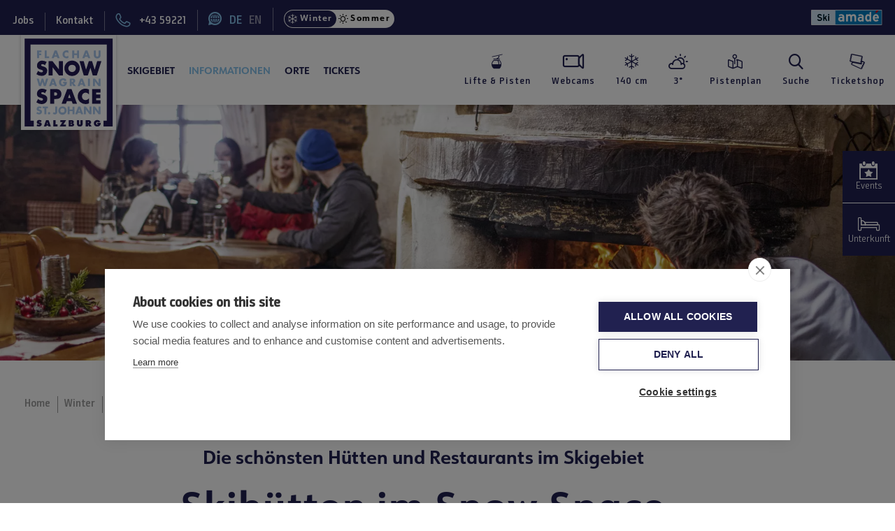

--- FILE ---
content_type: text/html; charset=UTF-8
request_url: https://www.snow-space.com/de/winter/informationen-skigebiet/service/skihuetten-guide?page=2
body_size: 114011
content:
    <!DOCTYPE html>
<html lang="de">
<head>
    <!-- cookiehub import -->
    <!-- snow-space.com script -->
    <script src="https://cdn.cookiehub.eu/c2/0d06605a.js"></script>
    <script type="text/javascript">
        var cpm = {
            onStatusChange: function (status, previousStatus) {
                var event = new CustomEvent('cookiehub.statusChange', {
                    detail: {
                        status: status,
                        previousStatus: previousStatus
                    }
                });
                document.dispatchEvent(event);
            },
            onAllow: function (category) {
                console.log('onallow');
                var event = new CustomEvent('cookiehub.allow', {
                    detail: category
                });
                document.dispatchEvent(event);
            },
            onRevoke: function (category) {
                var event = new CustomEvent('cookiehub.revoke', {
                    detail: category
                });
                document.dispatchEvent(event);
            }
        };
        document.addEventListener('DOMContentLoaded', function(event) {
            window.cookiehub.load(cpm);
        });
    </script>

    <!-- dev-snowspace2024 script -->
    <!-- <script src="https://cdn.cookiehub.eu/c2/94e8119e.js"></script> -->
    <!-- cookiehub import end -->

    
    
            <title>Alle Skihütten im Snow Space Salzburg im Überblick</title>
    <meta property="og:image" content="/Bilderpool/Winter/Kulinarik/534/image-thumb__534__og-image_auto_4cbac88c3f890d209023a67971c11008/Skihuetten-Restaurants.c4969128.jpg" />
<meta name="description" content="Für die besonderen Schmankerl &amp; Apres Ski Abenden ➡️ Hier findest du alle 60 Skihütten und Bergrestaurants im Skigebiet Snow Space Salzburg im Überblick." />


            
    <link rel="canonical" href="https://www.snow-space.com/de/winter/informationen-skigebiet/service/skihuetten-guide">

    
    
    

    
    

<!-- OPEN GRAPH -->
<meta property="og:title" content="Alle Skihütten im Snow Space Salzburg im Überblick" />
<meta property="og:description" content="Für die besonderen Schmankerl &amp; Apres Ski Abenden ➡️ Hier findest du alle 60 Skihütten und Bergrestaurants im Skigebiet Snow Space Salzburg im Überblick." />
<meta property="og:url" content="https://www.snow-space.com/de/winter/informationen-skigebiet/service/skihuetten-guide" />
<meta property="og:type" content="website" />
<!-- /OPEN GRAPH -->



                
            
<link rel="alternate" hreflang="x-default" href="https://www.snow-space.com/en/winter/information-ski-resort/service/mountain-restaurant-guide" />
<link rel="alternate" hreflang="de" href="https://www.snow-space.com/de/winter/informationen-skigebiet/service/skihuetten-guide" />
<link rel="alternate" hreflang="en" href="https://www.snow-space.com/en/winter/information-ski-resort/service/mountain-restaurant-guide" />

    
<link rel="prev" href="/home/snowspace2025/www/public">
<link rel="next" href="/de/winter/informationen-skigebiet/service/skihuetten-guide?page=3">

<meta charset="UTF-8">
<meta name="format-detection" content="telephone=no">
<link rel="apple-touch-icon" sizes="152x152" href="/static/img/favicon/apple-touch-icon-152x152.png">
<link rel="apple-touch-icon" sizes="180x180" href="/static/img/favicon/apple-touch-icon-180x180.png">
<link rel="icon" type="image/png" href="/static/img/favicon/favicon-32x32.png" sizes="32x32">
<link rel="icon" type="image/png" href="/static/img/favicon/android-chrome-192x192.png" sizes="192x192">
<link rel="icon" type="image/png" href="/static/img/favicon/favicon-96x96.png" sizes="96x96">
<link rel="manifest" href="/static/img/favicon/manifest.json">
<link rel="mask-icon" href="/static/img/favicon/safari-pinned-tab.svg" color="#212150">
<meta name="theme-color" content="#212150;">

<script>
    /* ga mock function */
    (function(i,s,r){i['GoogleAnalyticsObject']=r;i[r]=i[r]||function(){
        (i[r].q=i[r].q||[]).push(arguments)},i[r].l=1*new Date();
    })(window,document,'ga');
</script>

<meta name="viewport" content="width=device-width, user-scalable=no, initial-scale=1.0">


<style>
    html{box-sizing:border-box;font-family:sans-serif;line-height:1.15;-webkit-text-size-adjust:100%;-ms-text-size-adjust:100%;-ms-overflow-style:scrollbar;-webkit-tap-highlight-color:rgba(0,0,0,0)}*,:after,:before{box-sizing:inherit}@-ms-viewport{width:device-width}article,aside,dialog,figcaption,figure,footer,header,hgroup,main,nav,section{display:block}body{margin:0;font-family:-apple-system,BlinkMacSystemFont,Segoe UI,Roboto,Helvetica Neue,Arial,sans-serif;font-size:1rem;font-weight:400;line-height:1.5;color:#212529;background-color:#fff}[tabindex=&quot;-1&quot;]:focus{outline:none!important}hr{box-sizing:content-box;height:0;overflow:visible}h1,h2,h3,h4,h5,h6{margin-top:0;margin-bottom:.5rem}p{margin-top:0;margin-bottom:1rem}abbr[data-original-title],abbr[title]{text-decoration:underline;text-decoration:underline dotted;cursor:help;border-bottom:0}address{font-style:normal;line-height:inherit}address,dl,ol,ul{margin-bottom:1rem}dl,ol,ul{margin-top:0}ol ol,ol ul,ul ol,ul ul{margin-bottom:0}dt{font-weight:700}dd{margin-bottom:.5rem;margin-left:0}blockquote{margin:0 0 1rem}dfn{font-style:italic}b,strong{font-weight:bolder}small{font-size:80%}sub,sup{position:relative;font-size:75%;line-height:0;vertical-align:baseline}sub{bottom:-.25em}sup{top:-.5em}a{color:#007bff;text-decoration:none;background-color:transparent;-webkit-text-decoration-skip:objects}a:hover{color:#0056b3;text-decoration:underline}a:not([href]):not([tabindex]),a:not([href]):not([tabindex]):focus,a:not([href]):not([tabindex]):hover{color:inherit;text-decoration:none}a:not([href]):not([tabindex]):focus{outline:0}code,kbd,pre,samp{font-family:monospace,monospace;font-size:1em}pre{margin-top:0;margin-bottom:1rem;overflow:auto}figure{margin:0 0 1rem}img{vertical-align:middle;border-style:none}svg:not(:root){overflow:hidden}[role=button],a,area,button,input,label,select,summary,textarea{-ms-touch-action:manipulation;touch-action:manipulation}table{border-collapse:collapse}caption{padding-top:.75rem;padding-bottom:.75rem;color:#868e96;caption-side:bottom}caption,th{text-align:left}label{display:inline-block;margin-bottom:.5rem}button:focus{outline:1px dotted;outline:5px auto -webkit-focus-ring-color}button,input,optgroup,select,textarea{margin:0;font-family:inherit;font-size:inherit;line-height:inherit}button,input{overflow:visible}button,select{text-transform:none}[type=reset],[type=submit],button,html [type=button]{-webkit-appearance:button}[type=button]::-moz-focus-inner,[type=reset]::-moz-focus-inner,[type=submit]::-moz-focus-inner,button::-moz-focus-inner{padding:0;border-style:none}input[type=checkbox],input[type=radio]{box-sizing:border-box;padding:0}input[type=date],input[type=datetime-local],input[type=month],input[type=time]{-webkit-appearance:listbox}textarea{overflow:auto}fieldset{min-width:0;padding:0;margin:0;border:0}legend{display:block;width:100%;max-width:100%;padding:0;margin-bottom:.5rem;font-size:1.5rem;line-height:inherit;color:inherit;white-space:normal}progress{vertical-align:baseline}[type=number]::-webkit-inner-spin-button,[type=number]::-webkit-outer-spin-button{height:auto}[type=search]{outline-offset:-2px;-webkit-appearance:none}[type=search]::-webkit-search-cancel-button,[type=search]::-webkit-search-decoration{-webkit-appearance:none}::-webkit-file-upload-button{font:inherit;-webkit-appearance:button}output{display:inline-block}summary{display:list-item}template{display:none}[hidden]{display:none!important}.h1,.h2,.h3,.h4,.h5,.h6,h1,h2,h3,h4,h5,h6{margin-bottom:.5rem;font-family:inherit;font-weight:500;line-height:1.1;color:inherit}.h1,h1{font-size:2.5rem}.h2,h2{font-size:2rem}.h3,h3{font-size:1.75rem}.h4,h4{font-size:1.5rem}.h5,h5{font-size:1.25rem}.h6,h6{font-size:1rem}.lead{font-size:1.25rem;font-weight:300}.display-1{font-size:6rem}.display-1,.display-2{font-weight:300;line-height:1.1}.display-2{font-size:5.5rem}.display-3{font-size:4.5rem}.display-3,.display-4{font-weight:300;line-height:1.1}.display-4{font-size:3.5rem}hr{margin-top:1rem;margin-bottom:1rem;border:0;border-top:1px solid rgba(0,0,0,.1)}.small,small{font-size:80%;font-weight:400}.mark,mark{padding:.2em;background-color:#fcf8e3}.list-inline,.list-unstyled{padding-left:0;list-style:none}.list-inline-item{display:inline-block}.list-inline-item:not(:last-child){margin-right:5px}.initialism{font-size:90%;text-transform:uppercase}.blockquote{margin-bottom:1rem;font-size:1.25rem}.blockquote-footer{display:block;font-size:80%;color:#868e96}.blockquote-footer:before{content:&quot;\2014 \00A0&quot;}.container,.container-fluid{margin-right:auto;margin-left:auto;padding-right:15px;padding-left:15px}.container-fluid{width:100%}.row{display:-ms-flexbox;display:flex;-ms-flex-wrap:wrap;flex-wrap:wrap;margin-right:-15px;margin-left:-15px}.no-gutters{margin-right:0;margin-left:0}.no-gutters&gt;.col,.no-gutters&gt;[class*=col-]{padding-right:0;padding-left:0}.col,.col-1,.col-2,.col-3,.col-4,.col-5,.col-6,.col-7,.col-8,.col-9,.col-10,.col-11,.col-12,.col-auto,.col-lg,.col-lg-1,.col-lg-2,.col-lg-3,.col-lg-4,.col-lg-5,.col-lg-6,.col-lg-7,.col-lg-8,.col-lg-9,.col-lg-10,.col-lg-11,.col-lg-12,.col-lg-auto,.col-md,.col-md-1,.col-md-2,.col-md-3,.col-md-4,.col-md-5,.col-md-6,.col-md-7,.col-md-8,.col-md-9,.col-md-10,.col-md-11,.col-md-12,.col-md-auto,.col-sm,.col-sm-1,.col-sm-2,.col-sm-3,.col-sm-4,.col-sm-5,.col-sm-6,.col-sm-7,.col-sm-8,.col-sm-9,.col-sm-10,.col-sm-11,.col-sm-12,.col-sm-auto,.col-xl,.col-xl-1,.col-xl-2,.col-xl-3,.col-xl-4,.col-xl-5,.col-xl-6,.col-xl-7,.col-xl-8,.col-xl-9,.col-xl-10,.col-xl-11,.col-xl-12,.col-xl-auto{position:relative;width:100%;min-height:1px;padding-right:15px;padding-left:15px}.col{-ms-flex-preferred-size:0;flex-basis:0;-ms-flex-positive:1;flex-grow:1;max-width:100%}.col-auto{-ms-flex:0 0 auto;flex:0 0 auto;width:auto;max-width:none}.col-1{-ms-flex:0 0 8.33333%;flex:0 0 8.33333%;max-width:8.33333%}.col-2{-ms-flex:0 0 16.66667%;flex:0 0 16.66667%;max-width:16.66667%}.col-3{-ms-flex:0 0 25%;flex:0 0 25%;max-width:25%}.col-4{-ms-flex:0 0 33.33333%;flex:0 0 33.33333%;max-width:33.33333%}.col-5{-ms-flex:0 0 41.66667%;flex:0 0 41.66667%;max-width:41.66667%}.col-6{-ms-flex:0 0 50%;flex:0 0 50%;max-width:50%}.col-7{-ms-flex:0 0 58.33333%;flex:0 0 58.33333%;max-width:58.33333%}.col-8{-ms-flex:0 0 66.66667%;flex:0 0 66.66667%;max-width:66.66667%}.col-9{-ms-flex:0 0 75%;flex:0 0 75%;max-width:75%}.col-10{-ms-flex:0 0 83.33333%;flex:0 0 83.33333%;max-width:83.33333%}.col-11{-ms-flex:0 0 91.66667%;flex:0 0 91.66667%;max-width:91.66667%}.col-12{-ms-flex:0 0 100%;flex:0 0 100%;max-width:100%}.order-1{-ms-flex-order:1;order:1}.order-2{-ms-flex-order:2;order:2}.order-3{-ms-flex-order:3;order:3}.order-4{-ms-flex-order:4;order:4}.order-5{-ms-flex-order:5;order:5}.order-6{-ms-flex-order:6;order:6}.order-7{-ms-flex-order:7;order:7}.order-8{-ms-flex-order:8;order:8}.order-9{-ms-flex-order:9;order:9}.order-10{-ms-flex-order:10;order:10}.order-11{-ms-flex-order:11;order:11}.order-12{-ms-flex-order:12;order:12}.form-control{display:block;width:100%;padding:.5rem .75rem;font-size:1rem;line-height:1.25;color:#495057;background-color:#fff;background-image:none;background-clip:padding-box;border:1px solid rgba(0,0,0,.15);border-radius:.25rem;transition:border-color .15s ease-in-out,box-shadow .15s ease-in-out}.form-control::-ms-expand{background-color:transparent;border:0}.form-control:focus{color:#495057;background-color:#fff;border-color:#80bdff;outline:none}.form-control:-ms-input-placeholder{color:#868e96;opacity:1}.form-control::placeholder{color:#868e96;opacity:1}.form-control:disabled,.form-control[readonly]{background-color:#e9ecef;opacity:1}select.form-control:not([size]):not([multiple]){height:calc(2.25rem + 2px)}select.form-control:focus::-ms-value{color:#495057;background-color:#fff}.form-control-file,.form-control-range{display:block}.col-form-label{margin-bottom:0}.col-form-label,.col-form-label-lg{padding-top:calc(.5rem - 2px);padding-bottom:calc(.5rem - 2px)}.col-form-label-lg{font-size:1.25rem}.col-form-label-sm{padding-top:calc(.25rem - 2px);padding-bottom:calc(.25rem - 2px);font-size:.875rem}.col-form-legend{font-size:1rem}.col-form-legend,.form-control-plaintext{padding-top:.5rem;padding-bottom:.5rem;margin-bottom:0}.form-control-plaintext{line-height:1.25;border:solid transparent;border-width:1px 0}.form-control-plaintext.form-control-lg,.form-control-plaintext.form-control-sm{padding-right:0;padding-left:0}.form-control-sm{padding:.25rem .5rem;font-size:.875rem;line-height:1.5;border-radius:.2rem}select.form-control-sm:not([size]):not([multiple]){height:calc(1.8125rem + 2px)}.form-control-lg{padding:.5rem 1rem;font-size:1.25rem;line-height:1.5;border-radius:.3rem}select.form-control-lg:not([size]):not([multiple]){height:calc(2.3125rem + 2px)}.form-group{margin-bottom:1rem}.form-text{display:block;margin-top:.25rem}.form-row{display:-ms-flexbox;display:flex;-ms-flex-wrap:wrap;flex-wrap:wrap;margin-right:-5px;margin-left:-5px}.form-row&gt;.col,.form-row&gt;[class*=col-]{padding-right:5px;padding-left:5px}.form-check{position:relative;display:block;margin-bottom:.5rem}.form-check.disabled .form-check-label{color:#868e96}.form-check-label{padding-left:1.25rem;margin-bottom:0}.form-check-input{position:absolute;margin-top:.25rem;margin-left:-1.25rem}.form-check-input:only-child{position:static}.form-check-inline{display:inline-block}.form-check-inline .form-check-label{vertical-align:middle}.form-check-inline+.form-check-inline{margin-left:.75rem}.invalid-feedback{display:none;margin-top:.25rem;font-size:.875rem;color:#dc3545}.invalid-tooltip{position:absolute;top:100%;z-index:5;display:none;width:250px;padding:.5rem;margin-top:.1rem;font-size:.875rem;line-height:1;color:#fff;background-color:rgba(220,53,69,.8);border-radius:.2rem}.custom-select.is-valid,.form-control.is-valid,.was-validated .custom-select:valid,.was-validated .form-control:valid{border-color:#28a745}.custom-select.is-valid:focus,.form-control.is-valid:focus,.was-validated .custom-select:valid:focus,.was-validated .form-control:valid:focus{box-shadow:0 0 0 .2rem rgba(40,167,69,.25)}.custom-select.is-valid~.invalid-feedback,.custom-select.is-valid~.invalid-tooltip,.form-control.is-valid~.invalid-feedback,.form-control.is-valid~.invalid-tooltip,.was-validated .custom-select:valid~.invalid-feedback,.was-validated .custom-select:valid~.invalid-tooltip,.was-validated .form-control:valid~.invalid-feedback,.was-validated .form-control:valid~.invalid-tooltip{display:block}.form-check-input.is-valid+.form-check-label,.was-validated .form-check-input:valid+.form-check-label{color:#28a745}.custom-control-input.is-valid~.custom-control-indicator,.was-validated .custom-control-input:valid~.custom-control-indicator{background-color:rgba(40,167,69,.25)}.custom-control-input.is-valid~.custom-control-description,.was-validated .custom-control-input:valid~.custom-control-description{color:#28a745}.custom-file-input.is-valid~.custom-file-control,.was-validated .custom-file-input:valid~.custom-file-control{border-color:#28a745}.custom-file-input.is-valid~.custom-file-control:before,.was-validated .custom-file-input:valid~.custom-file-control:before{border-color:inherit}.custom-file-input.is-valid:focus,.was-validated .custom-file-input:valid:focus{box-shadow:0 0 0 .2rem rgba(40,167,69,.25)}.custom-select.is-invalid,.form-control.is-invalid,.was-validated .custom-select:invalid,.was-validated .form-control:invalid{border-color:#dc3545}.custom-select.is-invalid:focus,.form-control.is-invalid:focus,.was-validated .custom-select:invalid:focus,.was-validated .form-control:invalid:focus{box-shadow:0 0 0 .2rem rgba(220,53,69,.25)}.custom-select.is-invalid~.invalid-feedback,.custom-select.is-invalid~.invalid-tooltip,.form-control.is-invalid~.invalid-feedback,.form-control.is-invalid~.invalid-tooltip,.was-validated .custom-select:invalid~.invalid-feedback,.was-validated .custom-select:invalid~.invalid-tooltip,.was-validated .form-control:invalid~.invalid-feedback,.was-validated .form-control:invalid~.invalid-tooltip{display:block}.form-check-input.is-invalid+.form-check-label,.was-validated .form-check-input:invalid+.form-check-label{color:#dc3545}.custom-control-input.is-invalid~.custom-control-indicator,.was-validated .custom-control-input:invalid~.custom-control-indicator{background-color:rgba(220,53,69,.25)}.custom-control-input.is-invalid~.custom-control-description,.was-validated .custom-control-input:invalid~.custom-control-description{color:#dc3545}.custom-file-input.is-invalid~.custom-file-control,.was-validated .custom-file-input:invalid~.custom-file-control{border-color:#dc3545}.custom-file-input.is-invalid~.custom-file-control:before,.was-validated .custom-file-input:invalid~.custom-file-control:before{border-color:inherit}.custom-file-input.is-invalid:focus,.was-validated .custom-file-input:invalid:focus{box-shadow:0 0 0 .2rem rgba(220,53,69,.25)}.form-inline{display:-ms-flexbox;display:flex;-ms-flex-flow:row wrap;flex-flow:row wrap;-ms-flex-align:center;align-items:center}.form-inline .form-check{width:100%}.btn{display:inline-block;font-weight:400;text-align:center;white-space:nowrap;vertical-align:middle;-webkit-user-select:none;-moz-user-select:none;-ms-user-select:none;user-select:none;border:1px solid transparent;padding:.5rem .75rem;font-size:1rem;line-height:1.25;border-radius:0;transition:all .15s ease-in-out}.btn:focus,.btn:hover{text-decoration:none}.btn.focus,.btn:focus{outline:0;box-shadow:0 0 0 3px rgba(0,123,255,.25)}.btn.disabled,.btn:disabled{opacity:.65}.btn.active,.btn:active{background-image:none}a.btn.disabled,fieldset[disabled] a.btn{pointer-events:none}.btn-primary{color:#fff;background-color:#212150;border-color:#212150}.btn-primary:hover{color:#fff;background-color:#161635;border-color:#12122c}.btn-primary.focus,.btn-primary:focus{box-shadow:none;color:#fff;background-color:#161635}.btn-primary.disabled,.btn-primary:disabled{background-color:#212150;border-color:#212150}.btn-primary.active,.btn-primary:active,.show&gt;.btn-primary.dropdown-toggle{background-color:#161635;background-image:none;border-color:#12122c}.btn-secondary{color:#111;background-color:#86c2eb;border-color:#86c2eb}.btn-secondary:hover{color:#111;background-color:#65b1e6;border-color:#5aace4}.btn-secondary.focus,.btn-secondary:focus{box-shadow:none;color:#111;background-color:#65b1e6}.btn-secondary.disabled,.btn-secondary:disabled{background-color:#86c2eb;border-color:#86c2eb}.btn-secondary.active,.btn-secondary:active,.show&gt;.btn-secondary.dropdown-toggle{background-color:#65b1e6;background-image:none;border-color:#5aace4}.btn-outline-primary{color:#212150;background-color:transparent;background-image:none;border-color:#212150}.btn-outline-primary:hover{color:#fff;background-color:#212150;border-color:#212150}.btn-outline-primary.focus,.btn-outline-primary:focus{box-shadow:0 0 0 3px rgba(33,33,80,.5)}.btn-outline-primary.disabled,.btn-outline-primary:disabled{color:#212150;background-color:transparent}.btn-outline-primary.active,.btn-outline-primary:active,.show&gt;.btn-outline-primary.dropdown-toggle{color:#fff;background-color:#212150;border-color:#212150}.btn-outline-secondary{color:#86c2eb;background-color:transparent;background-image:none;border-color:#86c2eb}.btn-outline-secondary:hover{color:#fff;background-color:#86c2eb;border-color:#86c2eb}.btn-outline-secondary.focus,.btn-outline-secondary:focus{box-shadow:0 0 0 3px rgba(134,194,235,.5)}.btn-outline-secondary.disabled,.btn-outline-secondary:disabled{color:#86c2eb;background-color:transparent}.btn-outline-secondary.active,.btn-outline-secondary:active,.show&gt;.btn-outline-secondary.dropdown-toggle{color:#fff;background-color:#86c2eb;border-color:#86c2eb}.btn-link{font-weight:400;color:#007bff;border-radius:0}.btn-link,.btn-link.active,.btn-link:active,.btn-link:disabled{background-color:transparent}.btn-link,.btn-link:active,.btn-link:focus{border-color:transparent;box-shadow:none}.btn-link:hover{border-color:transparent}.btn-link:focus,.btn-link:hover{color:#0056b3;text-decoration:underline;background-color:transparent}.btn-link:disabled{color:#868e96}.btn-link:disabled:focus,.btn-link:disabled:hover{text-decoration:none}.btn-lg{padding:.5rem 1rem;font-size:1.25rem}.btn-lg,.btn-sm{line-height:1.5;border-radius:0}.btn-sm{padding:.25rem .5rem;font-size:.875rem}.btn-block{display:block;width:100%}.btn-block+.btn-block{margin-top:.5rem}input[type=button].btn-block,input[type=reset].btn-block,input[type=submit].btn-block{width:100%}.fade{opacity:0;transition:opacity .15s linear}.fade.show{opacity:1}.collapse{display:none}.collapse.show{display:block}tr.collapse.show{display:table-row}tbody.collapse.show{display:table-row-group}.collapsing{position:relative;height:0;overflow:hidden;transition:height .35s ease}.nav{display:-ms-flexbox;display:flex;-ms-flex-wrap:wrap;flex-wrap:wrap;padding-left:0;margin-bottom:0;list-style:none}.nav-link{display:block;padding:.5rem 1rem}.nav-link:focus,.nav-link:hover{text-decoration:none}.nav-link.disabled{color:#868e96}.nav-tabs{border-bottom:1px solid #ddd}.nav-tabs .nav-item{margin-bottom:-1px}.nav-tabs .nav-link{border:1px solid transparent;border-top-left-radius:.25rem;border-top-right-radius:.25rem}.nav-tabs .nav-link:focus,.nav-tabs .nav-link:hover{border-color:#e9ecef #e9ecef #ddd}.nav-tabs .nav-link.disabled{color:#868e96;background-color:transparent;border-color:transparent}.nav-tabs .nav-item.show .nav-link,.nav-tabs .nav-link.active{color:#495057;background-color:#fff;border-color:#ddd #ddd #fff}.nav-tabs .dropdown-menu{margin-top:-1px;border-top-left-radius:0;border-top-right-radius:0}.nav-pills .nav-link{border-radius:.25rem}.nav-pills .nav-link.active,.show&gt;.nav-pills .nav-link{color:#fff;background-color:#007bff}.nav-fill .nav-item{-ms-flex:1 1 auto;flex:1 1 auto;text-align:center}.nav-justified .nav-item{-ms-flex-preferred-size:0;flex-basis:0;-ms-flex-positive:1;flex-grow:1;text-align:center}.tab-content&gt;.tab-pane{display:none}.tab-content&gt;.active{display:block}.navbar{position:relative;padding:.5rem 1rem}.navbar,.navbar&gt;.container,.navbar&gt;.container-fluid{display:-ms-flexbox;display:flex;-ms-flex-wrap:wrap;flex-wrap:wrap;-ms-flex-align:center;align-items:center;-ms-flex-pack:justify;justify-content:space-between}.navbar-brand{display:inline-block;padding-top:.3125rem;padding-bottom:.3125rem;margin-right:1rem;font-size:1.25rem;line-height:inherit;white-space:nowrap}.navbar-brand:focus,.navbar-brand:hover{text-decoration:none}.navbar-nav{display:-ms-flexbox;display:flex;-ms-flex-direction:column;flex-direction:column;padding-left:0;margin-bottom:0;list-style:none}.navbar-nav .nav-link{padding-right:0;padding-left:0}.navbar-nav .dropdown-menu{position:static;float:none}.navbar-text{display:inline-block;padding-top:.5rem;padding-bottom:.5rem}.navbar-collapse{-ms-flex-preferred-size:100%;flex-basis:100%;-ms-flex-align:center;align-items:center}.navbar-toggler{padding:.25rem .75rem;font-size:1.25rem;line-height:1;background:transparent;border:1px solid transparent;border-radius:.25rem}.navbar-toggler:focus,.navbar-toggler:hover{text-decoration:none}.navbar-toggler-icon{display:inline-block;width:1.5em;height:1.5em;vertical-align:middle;content:&quot;&quot;;background:no-repeat 50%;background-size:100% 100%}.navbar-expand{-ms-flex-direction:row;flex-direction:row;-ms-flex-wrap:nowrap;flex-wrap:nowrap;-ms-flex-pack:start;justify-content:flex-start}.navbar-expand&gt;.container,.navbar-expand&gt;.container-fluid{padding-right:0;padding-left:0}.navbar-expand .navbar-nav{-ms-flex-direction:row;flex-direction:row}.navbar-expand .navbar-nav .dropdown-menu{position:absolute}.navbar-expand .navbar-nav .dropdown-menu-right{right:0;left:auto}.navbar-expand .navbar-nav .nav-link{padding-right:.5rem;padding-left:.5rem}.navbar-expand&gt;.container,.navbar-expand&gt;.container-fluid{-ms-flex-wrap:nowrap;flex-wrap:nowrap}.navbar-expand .navbar-collapse{display:-ms-flexbox!important;display:flex!important}.navbar-expand .navbar-toggler{display:none}.navbar-light .navbar-brand,.navbar-light .navbar-brand:focus,.navbar-light .navbar-brand:hover{color:rgba(0,0,0,.9)}.navbar-light .navbar-nav .nav-link{color:rgba(0,0,0,.5)}.navbar-light .navbar-nav .nav-link:focus,.navbar-light .navbar-nav .nav-link:hover{color:rgba(0,0,0,.7)}.navbar-light .navbar-nav .nav-link.disabled{color:rgba(0,0,0,.3)}.navbar-light .navbar-nav .active&gt;.nav-link,.navbar-light .navbar-nav .nav-link.active,.navbar-light .navbar-nav .nav-link.show,.navbar-light .navbar-nav .show&gt;.nav-link{color:rgba(0,0,0,.9)}.navbar-light .navbar-toggler{color:rgba(0,0,0,.5);border-color:rgba(0,0,0,.1)}.navbar-light .navbar-toggler-icon{background-image:url(&quot;data:image/svg+xml;charset=utf8,%3Csvg viewBox=&#039;0 0 30 30&#039; xmlns=&#039;http://www.w3.org/2000/svg&#039;%3E%3Cpath stroke=&#039;rgba(0,0,0,0.5)&#039; stroke-width=&#039;2&#039; stroke-linecap=&#039;round&#039; stroke-miterlimit=&#039;10&#039; d=&#039;M4 7h22M4 15h22M4 23h22&#039;/%3E%3C/svg%3E&quot;)}.navbar-light .navbar-text{color:rgba(0,0,0,.5)}.navbar-dark .navbar-brand,.navbar-dark .navbar-brand:focus,.navbar-dark .navbar-brand:hover{color:#fff}.navbar-dark .navbar-nav .nav-link{color:hsla(0,0%,100%,.5)}.navbar-dark .navbar-nav .nav-link:focus,.navbar-dark .navbar-nav .nav-link:hover{color:hsla(0,0%,100%,.75)}.navbar-dark .navbar-nav .nav-link.disabled{color:hsla(0,0%,100%,.25)}.navbar-dark .navbar-nav .active&gt;.nav-link,.navbar-dark .navbar-nav .nav-link.active,.navbar-dark .navbar-nav .nav-link.show,.navbar-dark .navbar-nav .show&gt;.nav-link{color:#fff}.navbar-dark .navbar-toggler{color:hsla(0,0%,100%,.5);border-color:hsla(0,0%,100%,.1)}.navbar-dark .navbar-toggler-icon{background-image:url(&quot;data:image/svg+xml;charset=utf8,%3Csvg viewBox=&#039;0 0 30 30&#039; xmlns=&#039;http://www.w3.org/2000/svg&#039;%3E%3Cpath stroke=&#039;rgba(255,255,255,0.5)&#039; stroke-width=&#039;2&#039; stroke-linecap=&#039;round&#039; stroke-miterlimit=&#039;10&#039; d=&#039;M4 7h22M4 15h22M4 23h22&#039;/%3E%3C/svg%3E&quot;)}.navbar-dark .navbar-text{color:hsla(0,0%,100%,.5)}.breadcrumb{padding:20px 15px;margin-bottom:0;list-style:none;border-radius:.25rem}.breadcrumb:after{display:block;clear:both;content:&quot;&quot;}.breadcrumb-item{float:left;color:#9a9a9a;padding:0 10px;position:relative;font-size:16px}.breadcrumb-item+.breadcrumb-item:before{display:inline-block;height:24px;width:1px;background:#9a9a9a;content:&quot;&quot;;position:absolute;left:0;top:1px}.breadcrumb-item+.breadcrumb-item:hover:before{text-decoration:underline;text-decoration:none}.breadcrumb-item.active{color:#353535}.align-baseline{vertical-align:baseline!important}.align-top{vertical-align:top!important}.align-middle{vertical-align:middle!important}.align-bottom{vertical-align:bottom!important}.align-text-bottom{vertical-align:text-bottom!important}.align-text-top{vertical-align:text-top!important}.bg-primary{background-color:#212150!important}a.bg-primary:focus,a.bg-primary:hover{background-color:#12122c!important}.bg-secondary{background-color:#86c2eb!important}a.bg-secondary:focus,a.bg-secondary:hover{background-color:#5aace4!important}.bg-white{background-color:#fff!important}.bg-transparent{background-color:transparent!important}.border{border:1px solid #e9ecef!important}.border-0{border:0!important}.border-top-0{border-top:0!important}.border-right-0{border-right:0!important}.border-bottom-0{border-bottom:0!important}.border-left-0{border-left:0!important}.border-primary{border-color:#212150!important}.border-secondary{border-color:#86c2eb!important}.border-white{border-color:#fff!important}.rounded{border-radius:.25rem!important}.rounded-top{border-top-left-radius:.25rem!important}.rounded-right,.rounded-top{border-top-right-radius:.25rem!important}.rounded-bottom,.rounded-right{border-bottom-right-radius:.25rem!important}.rounded-bottom,.rounded-left{border-bottom-left-radius:.25rem!important}.rounded-left{border-top-left-radius:.25rem!important}.rounded-circle{border-radius:50%}.rounded-0{border-radius:0}.clearfix:after{display:block;clear:both;content:&quot;&quot;}.d-none{display:none!important}.d-inline{display:inline!important}.d-inline-block{display:inline-block!important}.d-block{display:block!important}.d-table{display:table!important}.d-table-cell{display:table-cell!important}.d-flex{display:-ms-flexbox!important;display:flex!important}.d-inline-flex{display:-ms-inline-flexbox!important;display:inline-flex!important}.d-print-block,.d-print-inline,.d-print-inline-block{display:none!important}.embed-responsive{position:relative;display:block;width:100%;padding:0;overflow:hidden}.embed-responsive:before{display:block;content:&quot;&quot;}.embed-responsive .embed-responsive-item,.embed-responsive embed,.embed-responsive iframe,.embed-responsive object,.embed-responsive video{position:absolute;top:0;bottom:0;left:0;width:100%;height:100%;border:0}.embed-responsive-21by9:before{padding-top:42.85714%}.embed-responsive-6by10:before{padding-top:166.66667%}.embed-responsive-6by13:before{padding-top:46.15385%}.embed-responsive-16by9:before{padding-top:56.25%}.embed-responsive-4by3:before{padding-top:75%}.embed-responsive-2by1:before{padding-top:50%}.embed-responsive-1by1:before{padding-top:100%}.embed-responsive-9by5:before{padding-top:55.55556%}.embed-responsive-6by7:before{padding-top:113.85%}.embed-responsive-7by2:before{padding-top:28.57143%}.embed-responsive-15by4:before{padding-top:26.66667%}.embed-responsive-3by1:before{padding-top:33.33333%}.embed-responsive-3by2:before{padding-top:66.66667%}.embed-responsive-20by13:before{padding-top:65%}.embed-responsive-9by8:before{padding-top:88.88889%}.embed-responsive-11by4:before{padding-top:36.36364%}.embed-responsive-5by4:before{padding-top:80%}.embed-responsive-10by11:before{padding-top:110%}.embed-responsive-9by20:before{padding-top:222.22222%}.embed-responsive-5by3:before{padding-top:60%}.embed-responsive-4by5:before{padding-top:125%}.embed-responsive-10by7:before{padding-top:70%}.embed-responsive-interactive-map:before{padding-top:53%}.flex-row{-ms-flex-direction:row!important;flex-direction:row!important}.flex-column{-ms-flex-direction:column!important;flex-direction:column!important}.flex-row-reverse{-ms-flex-direction:row-reverse!important;flex-direction:row-reverse!important}.flex-column-reverse{-ms-flex-direction:column-reverse!important;flex-direction:column-reverse!important}.flex-wrap{-ms-flex-wrap:wrap!important;flex-wrap:wrap!important}.flex-nowrap{-ms-flex-wrap:nowrap!important;flex-wrap:nowrap!important}.flex-wrap-reverse{-ms-flex-wrap:wrap-reverse!important;flex-wrap:wrap-reverse!important}.justify-content-start{-ms-flex-pack:start!important;justify-content:flex-start!important}.justify-content-end{-ms-flex-pack:end!important;justify-content:flex-end!important}.justify-content-center{-ms-flex-pack:center!important;justify-content:center!important}.justify-content-between{-ms-flex-pack:justify!important;justify-content:space-between!important}.justify-content-around{-ms-flex-pack:distribute!important;justify-content:space-around!important}.align-items-start{-ms-flex-align:start!important;align-items:flex-start!important}.align-items-end{-ms-flex-align:end!important;align-items:flex-end!important}.align-items-center{-ms-flex-align:center!important;align-items:center!important}.align-items-baseline{-ms-flex-align:baseline!important;align-items:baseline!important}.align-items-stretch{-ms-flex-align:stretch!important;align-items:stretch!important}.align-content-start{-ms-flex-line-pack:start!important;align-content:flex-start!important}.align-content-end{-ms-flex-line-pack:end!important;align-content:flex-end!important}.align-content-center{-ms-flex-line-pack:center!important;align-content:center!important}.align-content-between{-ms-flex-line-pack:justify!important;align-content:space-between!important}.align-content-around{-ms-flex-line-pack:distribute!important;align-content:space-around!important}.align-content-stretch{-ms-flex-line-pack:stretch!important;align-content:stretch!important}.align-self-auto{-ms-flex-item-align:auto!important;-ms-grid-row-align:auto!important;align-self:auto!important}.align-self-start{-ms-flex-item-align:start!important;align-self:flex-start!important}.align-self-end{-ms-flex-item-align:end!important;align-self:flex-end!important}.align-self-center{-ms-flex-item-align:center!important;-ms-grid-row-align:center!important;align-self:center!important}.align-self-baseline{-ms-flex-item-align:baseline!important;align-self:baseline!important}.align-self-stretch{-ms-flex-item-align:stretch!important;-ms-grid-row-align:stretch!important;align-self:stretch!important}.float-left{float:left!important}.float-right{float:right!important}.float-none{float:none!important}.fixed-top{top:0}.fixed-bottom,.fixed-top{position:fixed;right:0;left:0;z-index:1030}.fixed-bottom{bottom:0}@supports (position:sticky){.sticky-top{position:sticky;top:0;z-index:1020}}.sr-only{position:absolute;width:1px;height:1px;padding:0;overflow:hidden;clip:rect(0,0,0,0);white-space:nowrap;clip-path:inset(50%);border:0}.sr-only-focusable:active,.sr-only-focusable:focus{position:static;width:auto;height:auto;overflow:visible;clip:auto;white-space:normal;clip-path:none}.w-25{width:25%!important}.w-50{width:50%!important}.w-75{width:75%!important}.w-100{width:100%!important}.h-25{height:25%!important}.h-50{height:50%!important}.h-75{height:75%!important}.h-100{height:100%!important}.mw-100{max-width:100%!important}.mh-100{max-height:100%!important}.m-0{margin:0!important}.mt-0{margin-top:0!important}.mr-0{margin-right:0!important}.mb-0{margin-bottom:0!important}.ml-0,.mx-0{margin-left:0!important}.mx-0{margin-right:0!important}.my-0{margin-top:0!important;margin-bottom:0!important}.m-1{margin:.25rem!important}.mt-1{margin-top:.25rem!important}.mr-1{margin-right:.25rem!important}.mb-1{margin-bottom:.25rem!important}.ml-1,.mx-1{margin-left:.25rem!important}.mx-1{margin-right:.25rem!important}.my-1{margin-top:.25rem!important;margin-bottom:.25rem!important}.m-2{margin:.5rem!important}.mt-2{margin-top:.5rem!important}.mr-2{margin-right:.5rem!important}.mb-2{margin-bottom:.5rem!important}.ml-2,.mx-2{margin-left:.5rem!important}.mx-2{margin-right:.5rem!important}.my-2{margin-top:.5rem!important;margin-bottom:.5rem!important}.m-3{margin:1rem!important}.mt-3{margin-top:1rem!important}.mr-3{margin-right:1rem!important}.mb-3{margin-bottom:1rem!important}.ml-3,.mx-3{margin-left:1rem!important}.mx-3{margin-right:1rem!important}.my-3{margin-top:1rem!important;margin-bottom:1rem!important}.m-4{margin:1.5rem!important}.mt-4{margin-top:1.5rem!important}.mr-4{margin-right:1.5rem!important}.mb-4{margin-bottom:1.5rem!important}.ml-4,.mx-4{margin-left:1.5rem!important}.mx-4{margin-right:1.5rem!important}.my-4{margin-top:1.5rem!important;margin-bottom:1.5rem!important}.m-5{margin:3rem!important}.mt-5{margin-top:3rem!important}.mr-5{margin-right:3rem!important}.mb-5{margin-bottom:3rem!important}.ml-5,.mx-5{margin-left:3rem!important}.mx-5{margin-right:3rem!important}.my-5{margin-top:3rem!important;margin-bottom:3rem!important}.p-0{padding:0!important}.pt-0{padding-top:0!important}.pr-0{padding-right:0!important}.pb-0{padding-bottom:0!important}.pl-0,.px-0{padding-left:0!important}.px-0{padding-right:0!important}.py-0{padding-top:0!important;padding-bottom:0!important}.p-1{padding:.25rem!important}.pt-1{padding-top:.25rem!important}.pr-1{padding-right:.25rem!important}.pb-1{padding-bottom:.25rem!important}.pl-1,.px-1{padding-left:.25rem!important}.px-1{padding-right:.25rem!important}.py-1{padding-top:.25rem!important;padding-bottom:.25rem!important}.p-2{padding:.5rem!important}.pt-2{padding-top:.5rem!important}.pr-2{padding-right:.5rem!important}.pb-2{padding-bottom:.5rem!important}.pl-2,.px-2{padding-left:.5rem!important}.px-2{padding-right:.5rem!important}.py-2{padding-top:.5rem!important;padding-bottom:.5rem!important}.p-3{padding:1rem!important}.pt-3{padding-top:1rem!important}.pr-3{padding-right:1rem!important}.pb-3{padding-bottom:1rem!important}.pl-3,.px-3{padding-left:1rem!important}.px-3{padding-right:1rem!important}.py-3{padding-top:1rem!important;padding-bottom:1rem!important}.p-4{padding:1.5rem!important}.pt-4{padding-top:1.5rem!important}.pr-4{padding-right:1.5rem!important}.pb-4{padding-bottom:1.5rem!important}.pl-4,.px-4{padding-left:1.5rem!important}.px-4{padding-right:1.5rem!important}.py-4{padding-top:1.5rem!important;padding-bottom:1.5rem!important}.p-5{padding:3rem!important}.pt-5{padding-top:3rem!important}.pr-5{padding-right:3rem!important}.pb-5{padding-bottom:3rem!important}.pl-5,.px-5{padding-left:3rem!important}.px-5{padding-right:3rem!important}.py-5{padding-top:3rem!important;padding-bottom:3rem!important}.m-auto{margin:auto!important}.mt-auto{margin-top:auto!important}.mr-auto{margin-right:auto!important}.mb-auto{margin-bottom:auto!important}.ml-auto,.mx-auto{margin-left:auto!important}.mx-auto{margin-right:auto!important}.my-auto{margin-top:auto!important;margin-bottom:auto!important}.text-justify{text-align:justify!important}.text-nowrap{white-space:nowrap!important}.text-truncate{overflow:hidden;text-overflow:ellipsis;white-space:nowrap}.text-left{text-align:left!important}.text-right{text-align:right!important}.text-center{text-align:center!important}.text-lowercase{text-transform:lowercase!important}.text-uppercase{text-transform:uppercase!important}.text-capitalize{text-transform:capitalize!important}.font-weight-normal{font-weight:400}.font-weight-bold{font-weight:700}.font-italic{font-style:italic}.text-white{color:#fff!important}a.text-primary:focus,a.text-primary:hover{color:#12122c!important}.text-secondary{color:#86c2eb}a.text-secondary:focus,a.text-secondary:hover{color:#5aace4!important}.text-muted{color:#868e96!important}.text-hide{font:0/0 a;color:transparent;text-shadow:none;background-color:transparent;border:0}.visible{visibility:visible!important}.invisible{visibility:hidden!important}@font-face{font-family:iconfont;src:url(/cache-buster-1767779356455/static/build/icons/font/iconfont.eot?#iefix) format(&quot;eot&quot;),url(/cache-buster-1767779356455/static/build/icons/font/iconfont.woff) format(&quot;woff&quot;),url(/cache-buster-1767779356455/static/build/icons/font/iconfont.ttv) format(&quot;ttf&quot;);font-weight:400;font-style:normal;font-display:block}.icon{display:inline-block;font-family:iconfont;speak:none;font-style:normal;font-weight:400;line-height:1;text-rendering:auto;-webkit-font-smoothing:antialiased;-moz-osx-font-smoothing:grayscale;transform:translate(0)}.icon-lg{font-size:1.3333333333333333em;line-height:.75em;vertical-align:-15%}.icon-2x{font-size:2em}.icon-3x{font-size:3em}.icon-4x{font-size:4em}.icon-5x{font-size:5em}.icon-fw{width:1.2857142857142858em;text-align:center}.icon-ul{padding-left:0;margin-left:2.14285714em;list-style-type:none}.icon-ul&gt;li{position:relative}.icon-li{position:absolute;left:-2.14285714em;width:2.14285714em;top:.14285714em;text-align:center}.icon-li.icon-lg{left:-1.85714286em}.icon-rotate-90{filter:progid:DXImageTransform.Microsoft.BasicImage(rotation=1);transform:rotate(90deg)}.icon-rotate-180{filter:progid:DXImageTransform.Microsoft.BasicImage(rotation=2);transform:rotate(180deg)}.icon-rotate-270{filter:progid:DXImageTransform.Microsoft.BasicImage(rotation=3);transform:rotate(270deg)}.icon-flip-horizontal{filter:progid:DXImageTransform.Microsoft.BasicImage(rotation=0,mirror=1);transform:scaleX(-1)}.icon-flip-vertical{filter:progid:DXImageTransform.Microsoft.BasicImage(rotation=2,mirror=1);transform:scaleY(-1)}:root .icon-flip-horizontal,:root .icon-flip-vertical,:root .icon-rotate-90,:root .icon-rotate-180,:root .icon-rotate-270{filter:none}.icon-10er_gondel:before{content:&quot;\EA01&quot;}.icon-2er_sessellift:before{content:&quot;\EA02&quot;}.icon-4er_gondel:before{content:&quot;\EA03&quot;}.icon-4er_sessellift:before{content:&quot;\EA04&quot;}.icon-6er_gondel:before{content:&quot;\EA05&quot;}.icon-6er_sessellift:before{content:&quot;\EA06&quot;}.icon-8er_gondel:before{content:&quot;\EA07&quot;}.icon-8er_sessellift:before{content:&quot;\EA08&quot;}.icon-arrow-down:before{content:&quot;\EA09&quot;}.icon-arrow-left:before{content:&quot;\EA0A&quot;}.icon-arrow-right:before{content:&quot;\EA0B&quot;}.icon-atm:before{content:&quot;\EA0C&quot;}.icon-bed:before{content:&quot;\EA0D&quot;}.icon-bus:before{content:&quot;\EA0E&quot;}.icon-cable-car:before{content:&quot;\EA0F&quot;}.icon-calendar-event:before{content:&quot;\EA10&quot;}.icon-calendar:before{content:&quot;\EA11&quot;}.icon-camera:before{content:&quot;\EA12&quot;}.icon-chairlift:before{content:&quot;\EA13&quot;}.icon-check-circle:before{content:&quot;\EA14&quot;}.icon-check:before{content:&quot;\EA15&quot;}.icon-close:before{content:&quot;\EA16&quot;}.icon-construction:before{content:&quot;\EA17&quot;}.icon-corona-warning:before{content:&quot;\EA18&quot;}.icon-cutlery:before{content:&quot;\EA19&quot;}.icon-decorator-thin:before{content:&quot;\EA1A&quot;}.icon-decorator:before{content:&quot;\EA1B&quot;}.icon-download:before{content:&quot;\EA1C&quot;}.icon-elements:before{content:&quot;\EA1D&quot;}.icon-elevator:before{content:&quot;\EA1E&quot;}.icon-expand:before{content:&quot;\EA1F&quot;}.icon-facebook-shariff:before{content:&quot;\EA20&quot;}.icon-facebook:before{content:&quot;\EA21&quot;}.icon-food:before{content:&quot;\EA22&quot;}.icon-funpark:before{content:&quot;\EA23&quot;}.icon-gallery:before{content:&quot;\EA24&quot;}.icon-gondel:before{content:&quot;\EA25&quot;}.icon-gondola:before{content:&quot;\EA26&quot;}.icon-graph:before{content:&quot;\EA27&quot;}.icon-hiker:before{content:&quot;\EA28&quot;}.icon-house:before{content:&quot;\EA29&quot;}.icon-info-navi:before{content:&quot;\EA2A&quot;}.icon-info:before{content:&quot;\EA2B&quot;}.icon-insta:before{content:&quot;\EA2C&quot;}.icon-langlaufloipe:before{content:&quot;\EA2D&quot;}.icon-line:before{content:&quot;\EA2E&quot;}.icon-live:before{content:&quot;\EA2F&quot;}.icon-mail:before{content:&quot;\EA30&quot;}.icon-mountain:before{content:&quot;\EA31&quot;}.icon-multilift:before{content:&quot;\EA32&quot;}.icon-overhead-cable-car:before{content:&quot;\EA33&quot;}.icon-parking:before{content:&quot;\EA34&quot;}.icon-pause:before{content:&quot;\EA35&quot;}.icon-pendlerbahn:before{content:&quot;\EA36&quot;}.icon-pendlerbahn_01:before{content:&quot;\EA37&quot;}.icon-phone:before{content:&quot;\EA38&quot;}.icon-pin:before{content:&quot;\EA39&quot;}.icon-pinterest:before{content:&quot;\EA3A&quot;}.icon-play:before{content:&quot;\EA3B&quot;}.icon-poi:before{content:&quot;\EA3C&quot;}.icon-print:before{content:&quot;\EA3D&quot;}.icon-rain-drops:before{content:&quot;\EA3E&quot;}.icon-reload:before{content:&quot;\EA3F&quot;}.icon-rennstrecke:before{content:&quot;\EA40&quot;}.icon-rodelbahn:before{content:&quot;\EA41&quot;}.icon-route:before{content:&quot;\EA42&quot;}.icon-schlepplift:before{content:&quot;\EA43&quot;}.icon-schneeflocke:before{content:&quot;\EA44&quot;}.icon-search:before{content:&quot;\EA45&quot;}.icon-sessellift:before{content:&quot;\EA46&quot;}.icon-share:before{content:&quot;\EA47&quot;}.icon-sign:before{content:&quot;\EA48&quot;}.icon-skala-height:before{content:&quot;\EA49&quot;}.icon-slide:before{content:&quot;\EA4A&quot;}.icon-slope-tour:before{content:&quot;\EA4B&quot;}.icon-sonnenstunden:before{content:&quot;\EA4C&quot;}.icon-speed:before{content:&quot;\EA4D&quot;}.icon-speedstrecke:before{content:&quot;\EA4E&quot;}.icon-sprache:before{content:&quot;\EA4F&quot;}.icon-stroller:before{content:&quot;\EA50&quot;}.icon-summer-mountain:before{content:&quot;\EA51&quot;}.icon-summer-sun:before{content:&quot;\EA52&quot;}.icon-sun:before{content:&quot;\EA53&quot;}.icon-taxi:before{content:&quot;\EA54&quot;}.icon-temperatur:before{content:&quot;\EA55&quot;}.icon-tickets-sm:before{content:&quot;\EA56&quot;}.icon-tickets:before{content:&quot;\EA57&quot;}.icon-timer:before{content:&quot;\EA58&quot;}.icon-toilet-extra:before{content:&quot;\EA59&quot;}.icon-toilet:before{content:&quot;\EA5A&quot;}.icon-twitter-shariff:before{content:&quot;\EA5B&quot;}.icon-twitter:before{content:&quot;\EA5C&quot;}.icon-unterkunft:before{content:&quot;\EA5D&quot;}.icon-warning-1:before{content:&quot;\EA5E&quot;}.icon-weather:before{content:&quot;\EA5F&quot;}.icon-webcam:before{content:&quot;\EA60&quot;}.icon-website:before{content:&quot;\EA61&quot;}.icon-whatsapp-shariff:before{content:&quot;\EA62&quot;}.icon-wheelchair:before{content:&quot;\EA63&quot;}.icon-wifi:before{content:&quot;\EA64&quot;}.icon-youtube:before{content:&quot;\EA65&quot;}a,a:focus,a:hover{color:inherit;text-decoration:none}th{font-family:URWStdBold,sans-serif;font-weight:400}textarea{resize:vertical}label{font-weight:400}dl,label,ol,ul{margin-bottom:0}dt{font-weight:400}::-moz-selection{color:#fff;background-color:#212150}::selection{color:#fff;background-color:#212150}.page-wrapper,body{position:relative}.page-wrapper{clear:both;background:#fff;overflow:hidden}.page-wrapper--vh{height:calc(100vh - 152.59px);min-height:25rem;overflow-y:auto}.container-outer{max-width:1920px;margin:0 auto}.has-overflow-hidden .container-outer:before{opacity:1;display:block}.container-outer:before{content:&quot;&quot;;position:absolute;top:0;bottom:0;right:0;left:0;background:rgba(0,0,0,.46);z-index:1;opacity:0;transition:opacity .25s ease;display:none}.container{width:100%}.container-md{max-width:1070px;margin:0 auto}.container-narrow{max-width:850px;margin:0 auto}.container-lg{max-width:1500px;margin:0 auto}body{color:#000;font-family:BundaySans-SemiLight,sans-serif;font-size:16px;line-height:1.375}.font-bunday-bold,.strong,b,strong{font-family:BundaySans-SemiBold,sans-serif!important;font-weight:400}.font-futura-bold{font-family:URWStdBold,sans-serif!important;font-weight:700!important}.font-bunday-light{font-family:BundaySans-SemiLight,sans-serif!important;font-weight:400}.h1,.h2,.h3,.h4,.h5,h1,h2,h3,h4,h5{margin-top:0;margin-bottom:0;color:inherit;font-weight:700;font-family:URWStdBold,sans-serif}.h1,h1{line-height:1.17857}.h1,.h2,h1,h2{font-size:28px}.h2,h2{line-height:35px;letter-spacing:2px}.h3,h3{font-size:20px;line-height:1.3;letter-spacing:0}.h4,.h5,h4,h5{font-size:18px;line-height:1.38889;letter-spacing:0}.subtitle{letter-spacing:.7px;padding:3px 15px}.fz16{font-size:16px;line-height:18px}.content-block{margin-top:30px;margin-bottom:30px}.content-block+.content-block,.pimcore_area+.pimcore_area&gt;.pimcore_area_content&gt;.content-block,.pimcore_area:first-child&gt;.pimcore_area_content&gt;.content-block,.pimcore_area_content+.pimcore_area_content&gt;.content-block{padding-top:0}.pimcore_area:last-child .no-bottom-padding-last{padding-bottom:0}.pimcore_area_button-line{margin-top:-15px}.slide{padding-top:32px;padding-bottom:32px}.slide-small{padding-top:20px;padding-bottom:20px}.slide--no-bottom-padding.slide--no-bottom-padding{padding-bottom:0}.slide--no-top-padding.slide--no-top-padding{padding-top:0}.slide--border-top{position:relative;border-top:10px solid #86c2eb}.slide--border-top:before{content:&quot;\EA1B&quot;;display:inline-block;font-family:iconfont;speak:none;font-style:normal;font-weight:400;line-height:1;text-rendering:auto;position:absolute;right:-20px;top:-44px;font-size:50px;color:#86c2eb;text-shadow:#212150 0 11px 0,#212150 0 20px 0,#212150 0 28px 0}.decorator-box{border:6px solid #fff;border-top:0;margin-bottom:10px}.decorator-box__top{display:-ms-flexbox;display:flex;-ms-flex-direction:row;flex-direction:row;-ms-flex-pack:center;justify-content:center;margin-bottom:-32px}.decorator-box__top:before{background-color:#fff;content:&quot;&quot;;-ms-flex:1 0 auto;flex:1 0 auto;height:6px;position:relative}.decorator-box__top__icon{transform:translateY(-29px);font-size:40px}.darkpage{position:fixed;z-index:10000000000;display:-ms-flexbox;display:flex;-ms-flex:1;flex:1;width:100%;min-height:100vh;-ms-flex-pack:center;justify-content:center;-ms-flex-align:center;align-items:center;background-color:hsla(0,0%,100%,.5);transition-duration:.33s}.darkpage-container{position:relative}.darkpage .darkpage-close-x{position:absolute;top:0;right:0;background-color:transparent;cursor:pointer}.metabar{font-size:14px;padding:5px 4px 0 12px;height:30px;z-index:10}.metabar,.metabar__list li{position:relative}.metabar__list li+li:before{content:&quot;&quot;;position:absolute;left:-2px;top:-3px;bottom:-4px;width:1px;background:#fff;opacity:.4}.icon-in-text{vertical-align:-.24em;font-size:20px;margin-right:12px}.metabar__list a.is-inactive{color:#fff;opacity:.5;transition:opacity .2s ease-in-out}.metabar__list a.is-inactive:hover{opacity:1}.metabar__list__lang{font-size:16px;line-height:1.0625}.metabar__list__lang&gt;.icon-in-text{vertical-align:-.1em;font-size:19px;margin-right:7px}.metabar__list__lang a+a{margin-left:6px}.metabar__right{font-size:12px;line-height:1.64286}.metabar__right&gt;a{display:inline-block}.metabar__right__img{height:16px;width:auto}.navbar-main{padding:0 0 0 30px;height:46px;background:#fff;box-shadow:0 2px 4px 0 rgba(0,0,0,.05);z-index:15;position:relative}.navbar-main .nav-item{padding:0}.navbar-main .navbar-nav .nav-link{color:#212150;font-family:URWStdBold,sans-serif;font-weight:700;font-size:14px;line-height:1.64286;padding:25px 10px;position:relative}.navbar-brand{width:71px;margin:0 6px 0 0;padding:0;z-index:2}.navbar-brand&gt;img{width:100%;box-shadow:0 0 4px 0 rgba(0,0,0,.25)}.navbar-right li{display:-ms-flexbox;display:flex}.navbar-right li+li .navbar-right__link:before{content:&quot;&quot;;position:absolute;left:-1px;height:50%;top:50%;transform:translateY(-50%);background:#fff;width:1px;transition:opacity .2s ease-in-out}.navbar-right__link{position:relative;display:-ms-flexbox;display:flex;-ms-flex-align:center;align-items:center;background:#fff;color:#212150;letter-spacing:1px;font-size:14px;line-height:1.1875;padding:5px 15px;transition:background .2s ease-in-out}.navbar-right__link__icon{font-size:22px;line-height:1}.is-open .navbar-right__link,.navbar-right__link:hover{background:#212150;color:#fff}.navbar-right li.is-open+li a:before,.navbar-right li.is-open a:before,.navbar-right li:hover+li a:before,.navbar-right li:hover a:before{opacity:0}.navbar-right li:last-child .navbar-right__link.bg-red:before{content:none}.navbar-main.is-affix{position:fixed;left:0;right:0;top:0}.season-switch{background-color:transparent;border-radius:100px;color:#212150;font-family:URWStdBold,sans-serif;font-size:.7rem;letter-spacing:1px;display:-ms-inline-flexbox;display:inline-flex;-ms-flex-align:center;align-items:center;margin:.5rem 0 .375rem;border:2px solid #212150}.season-switch.bg-white{margin:0;border-color:#fff;display:none}.season-switch.bg-white .season-switch__sommer,.season-switch.bg-white .season-switch__winter{padding:.25rem}.season-switch.bg-white .season-switch__icon{font-size:.875rem}.season-switch__active{background-color:#212150;color:#fff;box-shadow:0 0 0 1px #212150}.season-switch__active:active,.season-switch__active:focus,.season-switch__active:hover{color:#fff}.season-switch__sommer,.season-switch__winter{border-radius:100px;padding:.4375rem .5625rem;display:-ms-flexbox;display:flex;-ms-flex-direction:row;flex-direction:row;-ms-flex-align:center;align-items:center;line-height:1;font-weight:700}.season-switch__icon{display:block;font-size:17px;margin-right:.25rem}.hero-slide{position:relative}.hero-slide__body{position:absolute;left:50%;transform:translateX(-50%);text-align:center;max-width:1068px;width:100%;z-index:2}.hero-slide__hl{margin-bottom:5px;text-shadow:0 0 13px gray}.hero-slide--portal .hero-slide__hl{margin-bottom:0;text-transform:none;padding:5px;letter-spacing:-2px;text-shadow:0 0 11px rgba(31,32,81,.4);font-size:26px;line-height:1}.hero-slide__cta-btn{position:absolute;bottom:15%;right:50%;transform:translateX(50%)}.hero-slide__sl{text-transform:none;font-size:18px;line-height:1}.hero-slide__scroll-down{position:absolute;bottom:0;left:50%;transform:translateX(-50%);width:70px;height:50px;z-index:1;color:#fff;font-size:28px;text-shadow:0 0 4px rgba(0,0,0,.5)}.hero-slide__scroll-down .icon{position:absolute;left:50%;top:8px;transform:translateX(-50%)}.hero-slide__scroll-down:focus,.hero-slide__scroll-down:hover{color:#fff}.hero-slide__item,.heros-slide,.heros-slide__slider{position:relative}.heros-slide__slider .slider__arrow,.heros-slide__slider .slider__arrow.slick-prev{position:absolute;top:50%;transform:translateY(-50%);z-index:2}.heros-slide__slider .slider__arrow.slick-prev{left:0}.heros-slide__slider .slider__arrow.slick-next{position:absolute;top:50%;transform:translateY(-50%);z-index:2;right:0}.heros-slide__slider .slick-dots{position:absolute;bottom:20px;left:50%;transform:translateX(-50%)}.heros-slide__slider .slick-dots&gt;li.slick-active button{width:16px;height:16px}.heros-slide__slider .slick-dots&gt;li button{width:13px;height:13px;background:#fff}.hero-slide__badge{width:110px;height:110px;border-radius:50%;border:6px solid #fff;background:#d51317;color:#fff;box-shadow:0 3px 18px 0 rgba(0,0,0,.5);text-align:center;position:absolute;top:.5rem;right:6px;z-index:2;transition:all .25s ease;display:-ms-flexbox;display:flex;-ms-flex-direction:column;flex-direction:column;-ms-flex-align:center;align-items:center;-ms-flex-pack:center;justify-content:center}.hero-slide__badge:active,.hero-slide__badge:focus,.hero-slide__badge:hover{color:#fff;box-shadow:0 4px 26px 0 rgba(0,0,0,.6)}.hero-slide__badge__inner{font-family:URWStdBold,sans-serif;line-height:1.38889;transform:rotate(-13deg);font-size:10px;padding:0 6px 6px;width:100%}.hero-slide__badge__inner .icon{font-size:25px;display:block;margin-bottom:9px}.hero-slide__badge__img{width:60px;height:60px;position:absolute;top:-45px;left:40px;z-index:1}.hero-slide__badge__img a:active,.hero-slide__badge__img a:focus,.hero-slide__badge__img a:hover{cursor:pointer}video.hero-slide__video{height:auto;width:auto;min-width:100%;min-height:100%;top:50%;transform:translateY(-50%) translateX(-50%);left:50%}.hero-slide--video .btn-video-play{position:absolute;bottom:15px;left:50%;transform:translateX(-50%);border-radius:50%;width:55px;height:55px;border:none;background-color:#86c2eb;color:#fff;display:-ms-flexbox;display:flex;-ms-flex-pack:center;justify-content:center;-ms-flex-align:center;align-items:center;z-index:2}.hero-slide--video__img{z-index:1}.video-start .hero-slide--video__img{display:none}.hero-slide__overlay-img{position:absolute;bottom:-25px;right:20px;z-index:1;max-width:140px}.hero-slide__cta-btn:hover,.hero-slide__info-btn:hover{background-color:#86c2eb;border-color:#86c2eb}.hero-slide__info-box{position:absolute;bottom:29%;left:5.5%;background:hsla(0,0%,100%,.8);padding:.75rem .5rem;max-width:none;z-index:1;color:#212150;font-size:.96875rem;font-family:BundaySans-SemiBold,sans-serif;line-height:1.2;width:89%;text-align:center}.hero-slide__info-box p{margin-bottom:.5625rem}.page-heading__preheadline{margin-bottom:10px}.page-heading__wysiwyg{margin-top:30px}.page-heading__img{width:9.375rem;border-radius:50%;border:10px solid #212150;margin:0 auto;overflow:hidden;margin-bottom:1.5625rem}.page-heading--with-img .page-heading__headline{font-size:2.875rem;line-height:1}.page-heading--with-img .page-heading__wysiwyg{margin-top:1.875rem}.event-content-block__img{position:relative}.event-date-badge{padding:8px}.event-date-badge__hr{border-color:#fff;margin:7px 10px 9px}.event-date-badge__inner{font-family:URWStdBold,sans-serif;font-size:18px;line-height:20px}.event-content-block__hl{padding:5px 0 20px}.no-margin{margin:0}.mb0.mb0{margin-bottom:0}.mb5.mb5{margin-bottom:5px}.mb10{margin-bottom:10px}.mb15{margin-bottom:15px}.mb20{margin-bottom:20px}.mb25{margin-bottom:25px}.mb30{margin-bottom:30px}.mb40{margin-bottom:40px}.mb50{margin-bottom:30px}.mt10{margin-top:10px}.mt15{margin-top:15px}.mt20.mt20{margin-top:20px}.mt30{margin-top:30px}.fz36{font-size:36px}.no-padding{padding:0}.bg-primary{background:#212150;color:#fff}.bg-secondary{background:#86c2eb;color:#fff}.bg-white{background:#fff;color:#000}.bg-snowspace{background:#212150;color:#86c2eb}.bg-red{background:#f80944;color:#fff}a.bg-red:focus,a.bg-red:hover{background:#ba0832;color:#fff}.text-primary{color:#212150}.text-secondary,.text-secondary-hover:hover{color:#86c2eb}.text-white{color:#fff}.text-black{color:#000}.text-summer{color:#afca05}a.text-secondary:focus,a.text-secondary:hover{color:#86c2eb!important;text-decoration:underline}.theme-summer .text-secondary,.theme-summer .text-secondary-hover:hover{color:#afca05}.theme-summer a.text-secondary:focus,.theme-summer a.text-secondary:hover{color:#afca05!important}.theme-summer .btn-secondary:hover{border-color:#a5bd05;background-color:#a5bd05;color:#fff}.text-yellow{color:#edcf54}.isClickable,.isCursor{cursor:pointer}.d-ib{display:inline-block}.d-b{display:block}.pos-relative,.text-icon{position:relative}.text-icon{vertical-align:-.1em;margin-right:5px}.big-icon{font-size:80px}.content-headline{margin-bottom:30px;color:#212150}.content-headline.no-margin{margin-bottom:0}.bg-primary .content-headline{color:#fff}a.skiplink{position:fixed;left:-10000px;top:-10000px;z-index:1000;font-size:14px;padding:3px}a.skiplink:focus{left:0;top:0;outline:none;background-color:#212150;color:#fff}.d-flex__justify-item{-ms-flex:1 1 100px;flex:1 1 100px}.headline-block{margin-bottom:25px}.headline-block .icon{font-size:35px;margin-bottom:7px}.pointer-events-none{pointer-events:none}.pointer-events-auto{pointer-events:auto}.vertical-gutter--8{margin-top:-8px}.vertical-gutter--8&gt;.vertical-gutter--item{margin-top:8px}.text-secondary-winter{color:#86c2eb}.row.row--gutter-width-0{margin-left:0;margin-right:0}.row--gutter-width-0&gt;.col,.row--gutter-width-0&gt;[class*=&quot; col&quot;],.row--gutter-width-0&gt;[class^=col]{padding-left:0;padding-right:0}.row.row--gutter-width-8{margin-left:-4px;margin-right:-4px}.row--gutter-width-8&gt;.col,.row--gutter-width-8&gt;[class*=&quot; col&quot;],.row--gutter-width-8&gt;[class^=col]{padding-left:4px;padding-right:4px}.row.row--gutter-width-15{margin-left:-7.5px;margin-right:-7.5px}.row--gutter-width-15&gt;.col,.row--gutter-width-15&gt;[class*=&quot; col&quot;],.row--gutter-width-15&gt;[class^=col]{padding-left:7.5px;padding-right:7.5px}.row.row--gutter-width-40{margin-left:-20px;margin-right:-20px}.row--gutter-width-40&gt;.col,.row--gutter-width-40&gt;[class*=&quot; col&quot;],.row--gutter-width-40&gt;[class^=col]{padding-left:20px;padding-right:20px}.row.row--gutter-width-50{margin-left:-25px;margin-right:-25px}.row--gutter-width-50.slick-slider [class^=col],.row--gutter-width-50&gt;.col,.row--gutter-width-50&gt;[class*=&quot; col&quot;],.row--gutter-width-50&gt;[class^=col]{padding-left:25px;padding-right:25px}.row--vertical-gutter-8{margin-top:-8px;clear:both}.row--vertical-gutter-8&gt;[class*=&quot; col&quot;],.row--vertical-gutter-8&gt;[class^=col]{margin-top:8px}.row--vertical-gutter-15{margin-top:-15px;clear:both}.row--vertical-gutter-15&gt;[class*=&quot; col&quot;],.row--vertical-gutter-15&gt;[class^=col]{margin-top:15px}.row--vertical-gutter-25{margin-top:-25px;clear:both}.row--vertical-gutter-25&gt;[class*=&quot; col&quot;],.row--vertical-gutter-25&gt;[class^=col]{margin-top:25px}.row--vertical-gutter-20{margin-top:-20px;clear:both}.row--vertical-gutter-20&gt;[class*=&quot; col&quot;],.row--vertical-gutter-20&gt;[class^=col]{margin-top:20px}.row--vertical-gutter-30{margin-top:-30px;clear:both}.row--vertical-gutter-30&gt;[class*=&quot; col&quot;],.row--vertical-gutter-30&gt;[class^=col]{margin-top:30px}.row--vertical-gutter-40{margin-top:-40px;clear:both}.row--vertical-gutter-40&gt;[class*=&quot; col&quot;],.row--vertical-gutter-40&gt;[class^=col]{margin-top:40px}.row--center-cols{font-size:0;text-align:center}.row--center-cols&gt;[class*=col],.row--center-cols&gt;[class^=col]{display:inline-block;float:none;font-size:15px;vertical-align:top;text-align:left}.list-inline-28{margin-left:-14px}.list-inline-28&gt;li{padding-left:14px;padding-right:9px}.console,.console-mobile,.nav-item__dropdown,.scrollspy-nav{display:none}@keyframes zoomOut{0%{transform:scale(1.15)}to{transform:scale(1)}}@keyframes fadeIn{0%{opacity:0}to{opacity:1}}@media (min-width:576px){.container{max-width:540px}.col-sm{-ms-flex-preferred-size:0;flex-basis:0;-ms-flex-positive:1;flex-grow:1;max-width:100%}.col-sm-auto{-ms-flex:0 0 auto;flex:0 0 auto;width:auto;max-width:none}.col-sm-1{-ms-flex:0 0 8.33333%;flex:0 0 8.33333%;max-width:8.33333%}.col-sm-2{-ms-flex:0 0 16.66667%;flex:0 0 16.66667%;max-width:16.66667%}.col-sm-3{-ms-flex:0 0 25%;flex:0 0 25%;max-width:25%}.col-sm-4{-ms-flex:0 0 33.33333%;flex:0 0 33.33333%;max-width:33.33333%}.col-sm-5{-ms-flex:0 0 41.66667%;flex:0 0 41.66667%;max-width:41.66667%}.col-sm-6{-ms-flex:0 0 50%;flex:0 0 50%;max-width:50%}.col-sm-7{-ms-flex:0 0 58.33333%;flex:0 0 58.33333%;max-width:58.33333%}.col-sm-8{-ms-flex:0 0 66.66667%;flex:0 0 66.66667%;max-width:66.66667%}.col-sm-9{-ms-flex:0 0 75%;flex:0 0 75%;max-width:75%}.col-sm-10{-ms-flex:0 0 83.33333%;flex:0 0 83.33333%;max-width:83.33333%}.col-sm-11{-ms-flex:0 0 91.66667%;flex:0 0 91.66667%;max-width:91.66667%}.col-sm-12{-ms-flex:0 0 100%;flex:0 0 100%;max-width:100%}.order-sm-1{-ms-flex-order:1;order:1}.order-sm-2{-ms-flex-order:2;order:2}.order-sm-3{-ms-flex-order:3;order:3}.order-sm-4{-ms-flex-order:4;order:4}.order-sm-5{-ms-flex-order:5;order:5}.order-sm-6{-ms-flex-order:6;order:6}.order-sm-7{-ms-flex-order:7;order:7}.order-sm-8{-ms-flex-order:8;order:8}.order-sm-9{-ms-flex-order:9;order:9}.order-sm-10{-ms-flex-order:10;order:10}.order-sm-11{-ms-flex-order:11;order:11}.order-sm-12{-ms-flex-order:12;order:12}.form-inline label{-ms-flex-align:center;-ms-flex-pack:center;justify-content:center}.form-inline .form-group,.form-inline label{display:-ms-flexbox;display:flex;align-items:center;margin-bottom:0}.form-inline .form-group{-ms-flex:0 0 auto;flex:0 0 auto;-ms-flex-flow:row wrap;flex-flow:row wrap;-ms-flex-align:center}.form-inline .form-control{display:inline-block;width:auto;vertical-align:middle}.form-inline .form-control-plaintext{display:inline-block}.form-inline .input-group{width:auto}.form-inline .form-control-label{margin-bottom:0;vertical-align:middle}.form-inline .form-check{display:-ms-flexbox;display:flex;-ms-flex-align:center;align-items:center;-ms-flex-pack:center;justify-content:center;width:auto;margin-top:0;margin-bottom:0}.form-inline .form-check-label{padding-left:0}.form-inline .form-check-input{position:relative;margin-top:0;margin-right:.25rem;margin-left:0}.form-inline .custom-control{display:-ms-flexbox;display:flex;-ms-flex-align:center;align-items:center;-ms-flex-pack:center;justify-content:center;padding-left:0}.form-inline .custom-control-indicator{position:static;display:inline-block;margin-right:.25rem;vertical-align:text-bottom}.form-inline .has-feedback .form-control-feedback{top:0}.navbar-expand-sm{-ms-flex-wrap:nowrap;flex-wrap:nowrap;-ms-flex-pack:start;justify-content:flex-start}.navbar-expand-sm,.navbar-expand-sm .navbar-nav{-ms-flex-direction:row;flex-direction:row}.navbar-expand-sm .navbar-nav .dropdown-menu{position:absolute}.navbar-expand-sm .navbar-nav .dropdown-menu-right{right:0;left:auto}.navbar-expand-sm .navbar-nav .nav-link{padding-right:.5rem;padding-left:.5rem}.navbar-expand-sm&gt;.container,.navbar-expand-sm&gt;.container-fluid{-ms-flex-wrap:nowrap;flex-wrap:nowrap}.navbar-expand-sm .navbar-collapse{display:-ms-flexbox!important;display:flex!important}.navbar-expand-sm .navbar-toggler{display:none}.d-sm-none{display:none!important}.d-sm-inline{display:inline!important}.d-sm-inline-block{display:inline-block!important}.d-sm-block{display:block!important}.d-sm-table{display:table!important}.d-sm-table-cell{display:table-cell!important}.d-sm-flex{display:-ms-flexbox!important;display:flex!important}.d-sm-inline-flex{display:-ms-inline-flexbox!important;display:inline-flex!important}.flex-sm-row{-ms-flex-direction:row!important;flex-direction:row!important}.flex-sm-column{-ms-flex-direction:column!important;flex-direction:column!important}.flex-sm-row-reverse{-ms-flex-direction:row-reverse!important;flex-direction:row-reverse!important}.flex-sm-column-reverse{-ms-flex-direction:column-reverse!important;flex-direction:column-reverse!important}.flex-sm-wrap{-ms-flex-wrap:wrap!important;flex-wrap:wrap!important}.flex-sm-nowrap{-ms-flex-wrap:nowrap!important;flex-wrap:nowrap!important}.flex-sm-wrap-reverse{-ms-flex-wrap:wrap-reverse!important;flex-wrap:wrap-reverse!important}.justify-content-sm-start{-ms-flex-pack:start!important;justify-content:flex-start!important}.justify-content-sm-end{-ms-flex-pack:end!important;justify-content:flex-end!important}.justify-content-sm-center{-ms-flex-pack:center!important;justify-content:center!important}.justify-content-sm-between{-ms-flex-pack:justify!important;justify-content:space-between!important}.justify-content-sm-around{-ms-flex-pack:distribute!important;justify-content:space-around!important}.align-items-sm-start{-ms-flex-align:start!important;align-items:flex-start!important}.align-items-sm-end{-ms-flex-align:end!important;align-items:flex-end!important}.align-items-sm-center{-ms-flex-align:center!important;align-items:center!important}.align-items-sm-baseline{-ms-flex-align:baseline!important;align-items:baseline!important}.align-items-sm-stretch{-ms-flex-align:stretch!important;align-items:stretch!important}.align-content-sm-start{-ms-flex-line-pack:start!important;align-content:flex-start!important}.align-content-sm-end{-ms-flex-line-pack:end!important;align-content:flex-end!important}.align-content-sm-center{-ms-flex-line-pack:center!important;align-content:center!important}.align-content-sm-between{-ms-flex-line-pack:justify!important;align-content:space-between!important}.align-content-sm-around{-ms-flex-line-pack:distribute!important;align-content:space-around!important}.align-content-sm-stretch{-ms-flex-line-pack:stretch!important;align-content:stretch!important}.align-self-sm-auto{-ms-flex-item-align:auto!important;-ms-grid-row-align:auto!important;align-self:auto!important}.align-self-sm-start{-ms-flex-item-align:start!important;align-self:flex-start!important}.align-self-sm-end{-ms-flex-item-align:end!important;align-self:flex-end!important}.align-self-sm-center{-ms-flex-item-align:center!important;-ms-grid-row-align:center!important;align-self:center!important}.align-self-sm-baseline{-ms-flex-item-align:baseline!important;align-self:baseline!important}.align-self-sm-stretch{-ms-flex-item-align:stretch!important;-ms-grid-row-align:stretch!important;align-self:stretch!important}.float-sm-left{float:left!important}.float-sm-right{float:right!important}.float-sm-none{float:none!important}.m-sm-0{margin:0!important}.mt-sm-0{margin-top:0!important}.mr-sm-0{margin-right:0!important}.mb-sm-0{margin-bottom:0!important}.ml-sm-0,.mx-sm-0{margin-left:0!important}.mx-sm-0{margin-right:0!important}.my-sm-0{margin-top:0!important;margin-bottom:0!important}.m-sm-1{margin:.25rem!important}.mt-sm-1{margin-top:.25rem!important}.mr-sm-1{margin-right:.25rem!important}.mb-sm-1{margin-bottom:.25rem!important}.ml-sm-1,.mx-sm-1{margin-left:.25rem!important}.mx-sm-1{margin-right:.25rem!important}.my-sm-1{margin-top:.25rem!important;margin-bottom:.25rem!important}.m-sm-2{margin:.5rem!important}.mt-sm-2{margin-top:.5rem!important}.mr-sm-2{margin-right:.5rem!important}.mb-sm-2{margin-bottom:.5rem!important}.ml-sm-2,.mx-sm-2{margin-left:.5rem!important}.mx-sm-2{margin-right:.5rem!important}.my-sm-2{margin-top:.5rem!important;margin-bottom:.5rem!important}.m-sm-3{margin:1rem!important}.mt-sm-3{margin-top:1rem!important}.mr-sm-3{margin-right:1rem!important}.mb-sm-3{margin-bottom:1rem!important}.ml-sm-3,.mx-sm-3{margin-left:1rem!important}.mx-sm-3{margin-right:1rem!important}.my-sm-3{margin-top:1rem!important;margin-bottom:1rem!important}.m-sm-4{margin:1.5rem!important}.mt-sm-4{margin-top:1.5rem!important}.mr-sm-4{margin-right:1.5rem!important}.mb-sm-4{margin-bottom:1.5rem!important}.ml-sm-4,.mx-sm-4{margin-left:1.5rem!important}.mx-sm-4{margin-right:1.5rem!important}.my-sm-4{margin-top:1.5rem!important;margin-bottom:1.5rem!important}.m-sm-5{margin:3rem!important}.mt-sm-5{margin-top:3rem!important}.mr-sm-5{margin-right:3rem!important}.mb-sm-5{margin-bottom:3rem!important}.ml-sm-5,.mx-sm-5{margin-left:3rem!important}.mx-sm-5{margin-right:3rem!important}.my-sm-5{margin-top:3rem!important;margin-bottom:3rem!important}.p-sm-0{padding:0!important}.pt-sm-0{padding-top:0!important}.pr-sm-0{padding-right:0!important}.pb-sm-0{padding-bottom:0!important}.pl-sm-0,.px-sm-0{padding-left:0!important}.px-sm-0{padding-right:0!important}.py-sm-0{padding-top:0!important;padding-bottom:0!important}.p-sm-1{padding:.25rem!important}.pt-sm-1{padding-top:.25rem!important}.pr-sm-1{padding-right:.25rem!important}.pb-sm-1{padding-bottom:.25rem!important}.pl-sm-1,.px-sm-1{padding-left:.25rem!important}.px-sm-1{padding-right:.25rem!important}.py-sm-1{padding-top:.25rem!important;padding-bottom:.25rem!important}.p-sm-2{padding:.5rem!important}.pt-sm-2{padding-top:.5rem!important}.pr-sm-2{padding-right:.5rem!important}.pb-sm-2{padding-bottom:.5rem!important}.pl-sm-2,.px-sm-2{padding-left:.5rem!important}.px-sm-2{padding-right:.5rem!important}.py-sm-2{padding-top:.5rem!important;padding-bottom:.5rem!important}.p-sm-3{padding:1rem!important}.pt-sm-3{padding-top:1rem!important}.pr-sm-3{padding-right:1rem!important}.pb-sm-3{padding-bottom:1rem!important}.pl-sm-3,.px-sm-3{padding-left:1rem!important}.px-sm-3{padding-right:1rem!important}.py-sm-3{padding-top:1rem!important;padding-bottom:1rem!important}.p-sm-4{padding:1.5rem!important}.pt-sm-4{padding-top:1.5rem!important}.pr-sm-4{padding-right:1.5rem!important}.pb-sm-4{padding-bottom:1.5rem!important}.pl-sm-4,.px-sm-4{padding-left:1.5rem!important}.px-sm-4{padding-right:1.5rem!important}.py-sm-4{padding-top:1.5rem!important;padding-bottom:1.5rem!important}.p-sm-5{padding:3rem!important}.pt-sm-5{padding-top:3rem!important}.pr-sm-5{padding-right:3rem!important}.pb-sm-5{padding-bottom:3rem!important}.pl-sm-5,.px-sm-5{padding-left:3rem!important}.px-sm-5{padding-right:3rem!important}.py-sm-5{padding-top:3rem!important;padding-bottom:3rem!important}.m-sm-auto{margin:auto!important}.mt-sm-auto{margin-top:auto!important}.mr-sm-auto{margin-right:auto!important}.mb-sm-auto{margin-bottom:auto!important}.ml-sm-auto,.mx-sm-auto{margin-left:auto!important}.mx-sm-auto{margin-right:auto!important}.my-sm-auto{margin-top:auto!important;margin-bottom:auto!important}.text-sm-left{text-align:left!important}.text-sm-right{text-align:right!important}.text-sm-center{text-align:center!important}}@media (min-width:768px){.container{max-width:720px}.col-md{-ms-flex-preferred-size:0;flex-basis:0;-ms-flex-positive:1;flex-grow:1;max-width:100%}.col-md-auto{-ms-flex:0 0 auto;flex:0 0 auto;width:auto;max-width:none}.col-md-1{-ms-flex:0 0 8.33333%;flex:0 0 8.33333%;max-width:8.33333%}.col-md-2{-ms-flex:0 0 16.66667%;flex:0 0 16.66667%;max-width:16.66667%}.col-md-3{-ms-flex:0 0 25%;flex:0 0 25%;max-width:25%}.col-md-4{-ms-flex:0 0 33.33333%;flex:0 0 33.33333%;max-width:33.33333%}.col-md-5{-ms-flex:0 0 41.66667%;flex:0 0 41.66667%;max-width:41.66667%}.col-md-6{-ms-flex:0 0 50%;flex:0 0 50%;max-width:50%}.col-md-7{-ms-flex:0 0 58.33333%;flex:0 0 58.33333%;max-width:58.33333%}.col-md-8{-ms-flex:0 0 66.66667%;flex:0 0 66.66667%;max-width:66.66667%}.col-md-9{-ms-flex:0 0 75%;flex:0 0 75%;max-width:75%}.col-md-10{-ms-flex:0 0 83.33333%;flex:0 0 83.33333%;max-width:83.33333%}.col-md-11{-ms-flex:0 0 91.66667%;flex:0 0 91.66667%;max-width:91.66667%}.col-md-12{-ms-flex:0 0 100%;flex:0 0 100%;max-width:100%}.order-md-1{-ms-flex-order:1;order:1}.order-md-2{-ms-flex-order:2;order:2}.order-md-3{-ms-flex-order:3;order:3}.order-md-4{-ms-flex-order:4;order:4}.order-md-5{-ms-flex-order:5;order:5}.order-md-6{-ms-flex-order:6;order:6}.order-md-7{-ms-flex-order:7;order:7}.order-md-8{-ms-flex-order:8;order:8}.order-md-9{-ms-flex-order:9;order:9}.order-md-10{-ms-flex-order:10;order:10}.order-md-11{-ms-flex-order:11;order:11}.order-md-12{-ms-flex-order:12;order:12}.navbar-expand-md{-ms-flex-wrap:nowrap;flex-wrap:nowrap;-ms-flex-pack:start;justify-content:flex-start}.navbar-expand-md,.navbar-expand-md .navbar-nav{-ms-flex-direction:row;flex-direction:row}.navbar-expand-md .navbar-nav .dropdown-menu{position:absolute}.navbar-expand-md .navbar-nav .dropdown-menu-right{right:0;left:auto}.navbar-expand-md .navbar-nav .nav-link{padding-right:.5rem;padding-left:.5rem}.navbar-expand-md&gt;.container,.navbar-expand-md&gt;.container-fluid{-ms-flex-wrap:nowrap;flex-wrap:nowrap}.navbar-expand-md .navbar-collapse{display:-ms-flexbox!important;display:flex!important}.navbar-expand-md .navbar-toggler{display:none}.d-md-none{display:none!important}.d-md-inline{display:inline!important}.d-md-inline-block{display:inline-block!important}.d-md-block{display:block!important}.d-md-table{display:table!important}.d-md-table-cell{display:table-cell!important}.d-md-flex{display:-ms-flexbox!important;display:flex!important}.d-md-inline-flex{display:-ms-inline-flexbox!important;display:inline-flex!important}.flex-md-row{-ms-flex-direction:row!important;flex-direction:row!important}.flex-md-column{-ms-flex-direction:column!important;flex-direction:column!important}.flex-md-row-reverse{-ms-flex-direction:row-reverse!important;flex-direction:row-reverse!important}.flex-md-column-reverse{-ms-flex-direction:column-reverse!important;flex-direction:column-reverse!important}.flex-md-wrap{-ms-flex-wrap:wrap!important;flex-wrap:wrap!important}.flex-md-nowrap{-ms-flex-wrap:nowrap!important;flex-wrap:nowrap!important}.flex-md-wrap-reverse{-ms-flex-wrap:wrap-reverse!important;flex-wrap:wrap-reverse!important}.justify-content-md-start{-ms-flex-pack:start!important;justify-content:flex-start!important}.justify-content-md-end{-ms-flex-pack:end!important;justify-content:flex-end!important}.justify-content-md-center{-ms-flex-pack:center!important;justify-content:center!important}.justify-content-md-between{-ms-flex-pack:justify!important;justify-content:space-between!important}.justify-content-md-around{-ms-flex-pack:distribute!important;justify-content:space-around!important}.align-items-md-start{-ms-flex-align:start!important;align-items:flex-start!important}.align-items-md-end{-ms-flex-align:end!important;align-items:flex-end!important}.align-items-md-center{-ms-flex-align:center!important;align-items:center!important}.align-items-md-baseline{-ms-flex-align:baseline!important;align-items:baseline!important}.align-items-md-stretch{-ms-flex-align:stretch!important;align-items:stretch!important}.align-content-md-start{-ms-flex-line-pack:start!important;align-content:flex-start!important}.align-content-md-end{-ms-flex-line-pack:end!important;align-content:flex-end!important}.align-content-md-center{-ms-flex-line-pack:center!important;align-content:center!important}.align-content-md-between{-ms-flex-line-pack:justify!important;align-content:space-between!important}.align-content-md-around{-ms-flex-line-pack:distribute!important;align-content:space-around!important}.align-content-md-stretch{-ms-flex-line-pack:stretch!important;align-content:stretch!important}.align-self-md-auto{-ms-flex-item-align:auto!important;-ms-grid-row-align:auto!important;align-self:auto!important}.align-self-md-start{-ms-flex-item-align:start!important;align-self:flex-start!important}.align-self-md-end{-ms-flex-item-align:end!important;align-self:flex-end!important}.align-self-md-center{-ms-flex-item-align:center!important;-ms-grid-row-align:center!important;align-self:center!important}.align-self-md-baseline{-ms-flex-item-align:baseline!important;align-self:baseline!important}.align-self-md-stretch{-ms-flex-item-align:stretch!important;-ms-grid-row-align:stretch!important;align-self:stretch!important}.float-md-left{float:left!important}.float-md-right{float:right!important}.float-md-none{float:none!important}.m-md-0{margin:0!important}.mt-md-0{margin-top:0!important}.mr-md-0{margin-right:0!important}.mb-md-0{margin-bottom:0!important}.ml-md-0,.mx-md-0{margin-left:0!important}.mx-md-0{margin-right:0!important}.my-md-0{margin-top:0!important;margin-bottom:0!important}.m-md-1{margin:.25rem!important}.mt-md-1{margin-top:.25rem!important}.mr-md-1{margin-right:.25rem!important}.mb-md-1{margin-bottom:.25rem!important}.ml-md-1,.mx-md-1{margin-left:.25rem!important}.mx-md-1{margin-right:.25rem!important}.my-md-1{margin-top:.25rem!important;margin-bottom:.25rem!important}.m-md-2{margin:.5rem!important}.mt-md-2{margin-top:.5rem!important}.mr-md-2{margin-right:.5rem!important}.mb-md-2{margin-bottom:.5rem!important}.ml-md-2,.mx-md-2{margin-left:.5rem!important}.mx-md-2{margin-right:.5rem!important}.my-md-2{margin-top:.5rem!important;margin-bottom:.5rem!important}.m-md-3{margin:1rem!important}.mt-md-3{margin-top:1rem!important}.mr-md-3{margin-right:1rem!important}.mb-md-3{margin-bottom:1rem!important}.ml-md-3,.mx-md-3{margin-left:1rem!important}.mx-md-3{margin-right:1rem!important}.my-md-3{margin-top:1rem!important;margin-bottom:1rem!important}.m-md-4{margin:1.5rem!important}.mt-md-4{margin-top:1.5rem!important}.mr-md-4{margin-right:1.5rem!important}.mb-md-4{margin-bottom:1.5rem!important}.ml-md-4,.mx-md-4{margin-left:1.5rem!important}.mx-md-4{margin-right:1.5rem!important}.my-md-4{margin-top:1.5rem!important;margin-bottom:1.5rem!important}.m-md-5{margin:3rem!important}.mt-md-5{margin-top:3rem!important}.mr-md-5{margin-right:3rem!important}.mb-md-5{margin-bottom:3rem!important}.ml-md-5,.mx-md-5{margin-left:3rem!important}.mx-md-5{margin-right:3rem!important}.my-md-5{margin-top:3rem!important;margin-bottom:3rem!important}.p-md-0{padding:0!important}.pt-md-0{padding-top:0!important}.pr-md-0{padding-right:0!important}.pb-md-0{padding-bottom:0!important}.pl-md-0,.px-md-0{padding-left:0!important}.px-md-0{padding-right:0!important}.py-md-0{padding-top:0!important;padding-bottom:0!important}.p-md-1{padding:.25rem!important}.pt-md-1{padding-top:.25rem!important}.pr-md-1{padding-right:.25rem!important}.pb-md-1{padding-bottom:.25rem!important}.pl-md-1,.px-md-1{padding-left:.25rem!important}.px-md-1{padding-right:.25rem!important}.py-md-1{padding-top:.25rem!important;padding-bottom:.25rem!important}.p-md-2{padding:.5rem!important}.pt-md-2{padding-top:.5rem!important}.pr-md-2{padding-right:.5rem!important}.pb-md-2{padding-bottom:.5rem!important}.pl-md-2,.px-md-2{padding-left:.5rem!important}.px-md-2{padding-right:.5rem!important}.py-md-2{padding-top:.5rem!important;padding-bottom:.5rem!important}.p-md-3{padding:1rem!important}.pt-md-3{padding-top:1rem!important}.pr-md-3{padding-right:1rem!important}.pb-md-3{padding-bottom:1rem!important}.pl-md-3,.px-md-3{padding-left:1rem!important}.px-md-3{padding-right:1rem!important}.py-md-3{padding-top:1rem!important;padding-bottom:1rem!important}.p-md-4{padding:1.5rem!important}.pt-md-4{padding-top:1.5rem!important}.pr-md-4{padding-right:1.5rem!important}.pb-md-4{padding-bottom:1.5rem!important}.pl-md-4,.px-md-4{padding-left:1.5rem!important}.px-md-4{padding-right:1.5rem!important}.py-md-4{padding-top:1.5rem!important;padding-bottom:1.5rem!important}.p-md-5{padding:3rem!important}.pt-md-5{padding-top:3rem!important}.pr-md-5{padding-right:3rem!important}.pb-md-5{padding-bottom:3rem!important}.pl-md-5,.px-md-5{padding-left:3rem!important}.px-md-5{padding-right:3rem!important}.py-md-5{padding-top:3rem!important;padding-bottom:3rem!important}.m-md-auto{margin:auto!important}.mt-md-auto{margin-top:auto!important}.mr-md-auto{margin-right:auto!important}.mb-md-auto{margin-bottom:auto!important}.ml-md-auto,.mx-md-auto{margin-left:auto!important}.mx-md-auto{margin-right:auto!important}.my-md-auto{margin-top:auto!important;margin-bottom:auto!important}.text-md-left{text-align:left!important}.text-md-right{text-align:right!important}.text-md-center{text-align:center!important}}@media (min-width:992px){.container{max-width:960px}.col-lg{-ms-flex-preferred-size:0;flex-basis:0;-ms-flex-positive:1;flex-grow:1;max-width:100%}.col-lg-auto{-ms-flex:0 0 auto;flex:0 0 auto;width:auto;max-width:none}.col-lg-1{-ms-flex:0 0 8.33333%;flex:0 0 8.33333%;max-width:8.33333%}.col-lg-2{-ms-flex:0 0 16.66667%;flex:0 0 16.66667%;max-width:16.66667%}.col-lg-3{-ms-flex:0 0 25%;flex:0 0 25%;max-width:25%}.col-lg-4{-ms-flex:0 0 33.33333%;flex:0 0 33.33333%;max-width:33.33333%}.col-lg-5{-ms-flex:0 0 41.66667%;flex:0 0 41.66667%;max-width:41.66667%}.col-lg-6{-ms-flex:0 0 50%;flex:0 0 50%;max-width:50%}.col-lg-7{-ms-flex:0 0 58.33333%;flex:0 0 58.33333%;max-width:58.33333%}.col-lg-8{-ms-flex:0 0 66.66667%;flex:0 0 66.66667%;max-width:66.66667%}.col-lg-9{-ms-flex:0 0 75%;flex:0 0 75%;max-width:75%}.col-lg-10{-ms-flex:0 0 83.33333%;flex:0 0 83.33333%;max-width:83.33333%}.col-lg-11{-ms-flex:0 0 91.66667%;flex:0 0 91.66667%;max-width:91.66667%}.col-lg-12{-ms-flex:0 0 100%;flex:0 0 100%;max-width:100%}.order-lg-1{-ms-flex-order:1;order:1}.order-lg-2{-ms-flex-order:2;order:2}.order-lg-3{-ms-flex-order:3;order:3}.order-lg-4{-ms-flex-order:4;order:4}.order-lg-5{-ms-flex-order:5;order:5}.order-lg-6{-ms-flex-order:6;order:6}.order-lg-7{-ms-flex-order:7;order:7}.order-lg-8{-ms-flex-order:8;order:8}.order-lg-9{-ms-flex-order:9;order:9}.order-lg-10{-ms-flex-order:10;order:10}.order-lg-11{-ms-flex-order:11;order:11}.order-lg-12{-ms-flex-order:12;order:12}.navbar-expand-lg{-ms-flex-wrap:nowrap;flex-wrap:nowrap;-ms-flex-pack:start;justify-content:flex-start}.navbar-expand-lg,.navbar-expand-lg .navbar-nav{-ms-flex-direction:row;flex-direction:row}.navbar-expand-lg .navbar-nav .dropdown-menu{position:absolute}.navbar-expand-lg .navbar-nav .dropdown-menu-right{right:0;left:auto}.navbar-expand-lg .navbar-nav .nav-link{padding-right:.5rem;padding-left:.5rem}.navbar-expand-lg&gt;.container,.navbar-expand-lg&gt;.container-fluid{-ms-flex-wrap:nowrap;flex-wrap:nowrap}.navbar-expand-lg .navbar-collapse{display:-ms-flexbox!important;display:flex!important}.navbar-expand-lg .navbar-toggler{display:none}.d-lg-none{display:none!important}.d-lg-inline{display:inline!important}.d-lg-inline-block{display:inline-block!important}.d-lg-block{display:block!important}.d-lg-table{display:table!important}.d-lg-table-cell{display:table-cell!important}.d-lg-flex{display:-ms-flexbox!important;display:flex!important}.d-lg-inline-flex{display:-ms-inline-flexbox!important;display:inline-flex!important}.flex-lg-row{-ms-flex-direction:row!important;flex-direction:row!important}.flex-lg-column{-ms-flex-direction:column!important;flex-direction:column!important}.flex-lg-row-reverse{-ms-flex-direction:row-reverse!important;flex-direction:row-reverse!important}.flex-lg-column-reverse{-ms-flex-direction:column-reverse!important;flex-direction:column-reverse!important}.flex-lg-wrap{-ms-flex-wrap:wrap!important;flex-wrap:wrap!important}.flex-lg-nowrap{-ms-flex-wrap:nowrap!important;flex-wrap:nowrap!important}.flex-lg-wrap-reverse{-ms-flex-wrap:wrap-reverse!important;flex-wrap:wrap-reverse!important}.justify-content-lg-start{-ms-flex-pack:start!important;justify-content:flex-start!important}.justify-content-lg-end{-ms-flex-pack:end!important;justify-content:flex-end!important}.justify-content-lg-center{-ms-flex-pack:center!important;justify-content:center!important}.justify-content-lg-between{-ms-flex-pack:justify!important;justify-content:space-between!important}.justify-content-lg-around{-ms-flex-pack:distribute!important;justify-content:space-around!important}.align-items-lg-start{-ms-flex-align:start!important;align-items:flex-start!important}.align-items-lg-end{-ms-flex-align:end!important;align-items:flex-end!important}.align-items-lg-center{-ms-flex-align:center!important;align-items:center!important}.align-items-lg-baseline{-ms-flex-align:baseline!important;align-items:baseline!important}.align-items-lg-stretch{-ms-flex-align:stretch!important;align-items:stretch!important}.align-content-lg-start{-ms-flex-line-pack:start!important;align-content:flex-start!important}.align-content-lg-end{-ms-flex-line-pack:end!important;align-content:flex-end!important}.align-content-lg-center{-ms-flex-line-pack:center!important;align-content:center!important}.align-content-lg-between{-ms-flex-line-pack:justify!important;align-content:space-between!important}.align-content-lg-around{-ms-flex-line-pack:distribute!important;align-content:space-around!important}.align-content-lg-stretch{-ms-flex-line-pack:stretch!important;align-content:stretch!important}.align-self-lg-auto{-ms-flex-item-align:auto!important;-ms-grid-row-align:auto!important;align-self:auto!important}.align-self-lg-start{-ms-flex-item-align:start!important;align-self:flex-start!important}.align-self-lg-end{-ms-flex-item-align:end!important;align-self:flex-end!important}.align-self-lg-center{-ms-flex-item-align:center!important;-ms-grid-row-align:center!important;align-self:center!important}.align-self-lg-baseline{-ms-flex-item-align:baseline!important;align-self:baseline!important}.align-self-lg-stretch{-ms-flex-item-align:stretch!important;-ms-grid-row-align:stretch!important;align-self:stretch!important}.float-lg-left{float:left!important}.float-lg-right{float:right!important}.float-lg-none{float:none!important}.m-lg-0{margin:0!important}.mt-lg-0{margin-top:0!important}.mr-lg-0{margin-right:0!important}.mb-lg-0{margin-bottom:0!important}.ml-lg-0,.mx-lg-0{margin-left:0!important}.mx-lg-0{margin-right:0!important}.my-lg-0{margin-top:0!important;margin-bottom:0!important}.m-lg-1{margin:.25rem!important}.mt-lg-1{margin-top:.25rem!important}.mr-lg-1{margin-right:.25rem!important}.mb-lg-1{margin-bottom:.25rem!important}.ml-lg-1,.mx-lg-1{margin-left:.25rem!important}.mx-lg-1{margin-right:.25rem!important}.my-lg-1{margin-top:.25rem!important;margin-bottom:.25rem!important}.m-lg-2{margin:.5rem!important}.mt-lg-2{margin-top:.5rem!important}.mr-lg-2{margin-right:.5rem!important}.mb-lg-2{margin-bottom:.5rem!important}.ml-lg-2,.mx-lg-2{margin-left:.5rem!important}.mx-lg-2{margin-right:.5rem!important}.my-lg-2{margin-top:.5rem!important;margin-bottom:.5rem!important}.m-lg-3{margin:1rem!important}.mt-lg-3{margin-top:1rem!important}.mr-lg-3{margin-right:1rem!important}.mb-lg-3{margin-bottom:1rem!important}.ml-lg-3,.mx-lg-3{margin-left:1rem!important}.mx-lg-3{margin-right:1rem!important}.my-lg-3{margin-top:1rem!important;margin-bottom:1rem!important}.m-lg-4{margin:1.5rem!important}.mt-lg-4{margin-top:1.5rem!important}.mr-lg-4{margin-right:1.5rem!important}.mb-lg-4{margin-bottom:1.5rem!important}.ml-lg-4,.mx-lg-4{margin-left:1.5rem!important}.mx-lg-4{margin-right:1.5rem!important}.my-lg-4{margin-top:1.5rem!important;margin-bottom:1.5rem!important}.m-lg-5{margin:3rem!important}.mt-lg-5{margin-top:3rem!important}.mr-lg-5{margin-right:3rem!important}.mb-lg-5{margin-bottom:3rem!important}.ml-lg-5,.mx-lg-5{margin-left:3rem!important}.mx-lg-5{margin-right:3rem!important}.my-lg-5{margin-top:3rem!important;margin-bottom:3rem!important}.p-lg-0{padding:0!important}.pt-lg-0{padding-top:0!important}.pr-lg-0{padding-right:0!important}.pb-lg-0{padding-bottom:0!important}.pl-lg-0,.px-lg-0{padding-left:0!important}.px-lg-0{padding-right:0!important}.py-lg-0{padding-top:0!important;padding-bottom:0!important}.p-lg-1{padding:.25rem!important}.pt-lg-1{padding-top:.25rem!important}.pr-lg-1{padding-right:.25rem!important}.pb-lg-1{padding-bottom:.25rem!important}.pl-lg-1,.px-lg-1{padding-left:.25rem!important}.px-lg-1{padding-right:.25rem!important}.py-lg-1{padding-top:.25rem!important;padding-bottom:.25rem!important}.p-lg-2{padding:.5rem!important}.pt-lg-2{padding-top:.5rem!important}.pr-lg-2{padding-right:.5rem!important}.pb-lg-2{padding-bottom:.5rem!important}.pl-lg-2,.px-lg-2{padding-left:.5rem!important}.px-lg-2{padding-right:.5rem!important}.py-lg-2{padding-top:.5rem!important;padding-bottom:.5rem!important}.p-lg-3{padding:1rem!important}.pt-lg-3{padding-top:1rem!important}.pr-lg-3{padding-right:1rem!important}.pb-lg-3{padding-bottom:1rem!important}.pl-lg-3,.px-lg-3{padding-left:1rem!important}.px-lg-3{padding-right:1rem!important}.py-lg-3{padding-top:1rem!important;padding-bottom:1rem!important}.p-lg-4{padding:1.5rem!important}.pt-lg-4{padding-top:1.5rem!important}.pr-lg-4{padding-right:1.5rem!important}.pb-lg-4{padding-bottom:1.5rem!important}.pl-lg-4,.px-lg-4{padding-left:1.5rem!important}.px-lg-4{padding-right:1.5rem!important}.py-lg-4{padding-top:1.5rem!important;padding-bottom:1.5rem!important}.p-lg-5{padding:3rem!important}.pt-lg-5{padding-top:3rem!important}.pr-lg-5{padding-right:3rem!important}.pb-lg-5{padding-bottom:3rem!important}.pl-lg-5,.px-lg-5{padding-left:3rem!important}.px-lg-5{padding-right:3rem!important}.py-lg-5{padding-top:3rem!important;padding-bottom:3rem!important}.m-lg-auto{margin:auto!important}.mt-lg-auto{margin-top:auto!important}.mr-lg-auto{margin-right:auto!important}.mb-lg-auto{margin-bottom:auto!important}.ml-lg-auto,.mx-lg-auto{margin-left:auto!important}.mx-lg-auto{margin-right:auto!important}.my-lg-auto{margin-top:auto!important;margin-bottom:auto!important}.text-lg-left{text-align:left!important}.text-lg-right{text-align:right!important}.text-lg-center{text-align:center!important}}@media (min-width:1200px){.container{max-width:1140px}.col-xl{-ms-flex-preferred-size:0;flex-basis:0;-ms-flex-positive:1;flex-grow:1;max-width:100%}.col-xl-auto{-ms-flex:0 0 auto;flex:0 0 auto;width:auto;max-width:none}.col-xl-1{-ms-flex:0 0 8.33333%;flex:0 0 8.33333%;max-width:8.33333%}.col-xl-2{-ms-flex:0 0 16.66667%;flex:0 0 16.66667%;max-width:16.66667%}.col-xl-3{-ms-flex:0 0 25%;flex:0 0 25%;max-width:25%}.col-xl-4{-ms-flex:0 0 33.33333%;flex:0 0 33.33333%;max-width:33.33333%}.col-xl-5{-ms-flex:0 0 41.66667%;flex:0 0 41.66667%;max-width:41.66667%}.col-xl-6{-ms-flex:0 0 50%;flex:0 0 50%;max-width:50%}.col-xl-7{-ms-flex:0 0 58.33333%;flex:0 0 58.33333%;max-width:58.33333%}.col-xl-8{-ms-flex:0 0 66.66667%;flex:0 0 66.66667%;max-width:66.66667%}.col-xl-9{-ms-flex:0 0 75%;flex:0 0 75%;max-width:75%}.col-xl-10{-ms-flex:0 0 83.33333%;flex:0 0 83.33333%;max-width:83.33333%}.col-xl-11{-ms-flex:0 0 91.66667%;flex:0 0 91.66667%;max-width:91.66667%}.col-xl-12{-ms-flex:0 0 100%;flex:0 0 100%;max-width:100%}.order-xl-1{-ms-flex-order:1;order:1}.order-xl-2{-ms-flex-order:2;order:2}.order-xl-3{-ms-flex-order:3;order:3}.order-xl-4{-ms-flex-order:4;order:4}.order-xl-5{-ms-flex-order:5;order:5}.order-xl-6{-ms-flex-order:6;order:6}.order-xl-7{-ms-flex-order:7;order:7}.order-xl-8{-ms-flex-order:8;order:8}.order-xl-9{-ms-flex-order:9;order:9}.order-xl-10{-ms-flex-order:10;order:10}.order-xl-11{-ms-flex-order:11;order:11}.order-xl-12{-ms-flex-order:12;order:12}.navbar-expand-xl{-ms-flex-wrap:nowrap;flex-wrap:nowrap;-ms-flex-pack:start;justify-content:flex-start}.navbar-expand-xl,.navbar-expand-xl .navbar-nav{-ms-flex-direction:row;flex-direction:row}.navbar-expand-xl .navbar-nav .dropdown-menu{position:absolute}.navbar-expand-xl .navbar-nav .dropdown-menu-right{right:0;left:auto}.navbar-expand-xl .navbar-nav .nav-link{padding-right:.5rem;padding-left:.5rem}.navbar-expand-xl&gt;.container,.navbar-expand-xl&gt;.container-fluid{-ms-flex-wrap:nowrap;flex-wrap:nowrap}.navbar-expand-xl .navbar-collapse{display:-ms-flexbox!important;display:flex!important}.navbar-expand-xl .navbar-toggler{display:none}.d-xl-none{display:none!important}.d-xl-inline{display:inline!important}.d-xl-inline-block{display:inline-block!important}.d-xl-block{display:block!important}.d-xl-table{display:table!important}.d-xl-table-cell{display:table-cell!important}.d-xl-flex{display:-ms-flexbox!important;display:flex!important}.d-xl-inline-flex{display:-ms-inline-flexbox!important;display:inline-flex!important}.flex-xl-row{-ms-flex-direction:row!important;flex-direction:row!important}.flex-xl-column{-ms-flex-direction:column!important;flex-direction:column!important}.flex-xl-row-reverse{-ms-flex-direction:row-reverse!important;flex-direction:row-reverse!important}.flex-xl-column-reverse{-ms-flex-direction:column-reverse!important;flex-direction:column-reverse!important}.flex-xl-wrap{-ms-flex-wrap:wrap!important;flex-wrap:wrap!important}.flex-xl-nowrap{-ms-flex-wrap:nowrap!important;flex-wrap:nowrap!important}.flex-xl-wrap-reverse{-ms-flex-wrap:wrap-reverse!important;flex-wrap:wrap-reverse!important}.justify-content-xl-start{-ms-flex-pack:start!important;justify-content:flex-start!important}.justify-content-xl-end{-ms-flex-pack:end!important;justify-content:flex-end!important}.justify-content-xl-center{-ms-flex-pack:center!important;justify-content:center!important}.justify-content-xl-between{-ms-flex-pack:justify!important;justify-content:space-between!important}.justify-content-xl-around{-ms-flex-pack:distribute!important;justify-content:space-around!important}.align-items-xl-start{-ms-flex-align:start!important;align-items:flex-start!important}.align-items-xl-end{-ms-flex-align:end!important;align-items:flex-end!important}.align-items-xl-center{-ms-flex-align:center!important;align-items:center!important}.align-items-xl-baseline{-ms-flex-align:baseline!important;align-items:baseline!important}.align-items-xl-stretch{-ms-flex-align:stretch!important;align-items:stretch!important}.align-content-xl-start{-ms-flex-line-pack:start!important;align-content:flex-start!important}.align-content-xl-end{-ms-flex-line-pack:end!important;align-content:flex-end!important}.align-content-xl-center{-ms-flex-line-pack:center!important;align-content:center!important}.align-content-xl-between{-ms-flex-line-pack:justify!important;align-content:space-between!important}.align-content-xl-around{-ms-flex-line-pack:distribute!important;align-content:space-around!important}.align-content-xl-stretch{-ms-flex-line-pack:stretch!important;align-content:stretch!important}.align-self-xl-auto{-ms-flex-item-align:auto!important;-ms-grid-row-align:auto!important;align-self:auto!important}.align-self-xl-start{-ms-flex-item-align:start!important;align-self:flex-start!important}.align-self-xl-end{-ms-flex-item-align:end!important;align-self:flex-end!important}.align-self-xl-center{-ms-flex-item-align:center!important;-ms-grid-row-align:center!important;align-self:center!important}.align-self-xl-baseline{-ms-flex-item-align:baseline!important;align-self:baseline!important}.align-self-xl-stretch{-ms-flex-item-align:stretch!important;-ms-grid-row-align:stretch!important;align-self:stretch!important}.float-xl-left{float:left!important}.float-xl-right{float:right!important}.float-xl-none{float:none!important}.m-xl-0{margin:0!important}.mt-xl-0{margin-top:0!important}.mr-xl-0{margin-right:0!important}.mb-xl-0{margin-bottom:0!important}.ml-xl-0,.mx-xl-0{margin-left:0!important}.mx-xl-0{margin-right:0!important}.my-xl-0{margin-top:0!important;margin-bottom:0!important}.m-xl-1{margin:.25rem!important}.mt-xl-1{margin-top:.25rem!important}.mr-xl-1{margin-right:.25rem!important}.mb-xl-1{margin-bottom:.25rem!important}.ml-xl-1,.mx-xl-1{margin-left:.25rem!important}.mx-xl-1{margin-right:.25rem!important}.my-xl-1{margin-top:.25rem!important;margin-bottom:.25rem!important}.m-xl-2{margin:.5rem!important}.mt-xl-2{margin-top:.5rem!important}.mr-xl-2{margin-right:.5rem!important}.mb-xl-2{margin-bottom:.5rem!important}.ml-xl-2,.mx-xl-2{margin-left:.5rem!important}.mx-xl-2{margin-right:.5rem!important}.my-xl-2{margin-top:.5rem!important;margin-bottom:.5rem!important}.m-xl-3{margin:1rem!important}.mt-xl-3{margin-top:1rem!important}.mr-xl-3{margin-right:1rem!important}.mb-xl-3{margin-bottom:1rem!important}.ml-xl-3,.mx-xl-3{margin-left:1rem!important}.mx-xl-3{margin-right:1rem!important}.my-xl-3{margin-top:1rem!important;margin-bottom:1rem!important}.m-xl-4{margin:1.5rem!important}.mt-xl-4{margin-top:1.5rem!important}.mr-xl-4{margin-right:1.5rem!important}.mb-xl-4{margin-bottom:1.5rem!important}.ml-xl-4,.mx-xl-4{margin-left:1.5rem!important}.mx-xl-4{margin-right:1.5rem!important}.my-xl-4{margin-top:1.5rem!important;margin-bottom:1.5rem!important}.m-xl-5{margin:3rem!important}.mt-xl-5{margin-top:3rem!important}.mr-xl-5{margin-right:3rem!important}.mb-xl-5{margin-bottom:3rem!important}.ml-xl-5,.mx-xl-5{margin-left:3rem!important}.mx-xl-5{margin-right:3rem!important}.my-xl-5{margin-top:3rem!important;margin-bottom:3rem!important}.p-xl-0{padding:0!important}.pt-xl-0{padding-top:0!important}.pr-xl-0{padding-right:0!important}.pb-xl-0{padding-bottom:0!important}.pl-xl-0,.px-xl-0{padding-left:0!important}.px-xl-0{padding-right:0!important}.py-xl-0{padding-top:0!important;padding-bottom:0!important}.p-xl-1{padding:.25rem!important}.pt-xl-1{padding-top:.25rem!important}.pr-xl-1{padding-right:.25rem!important}.pb-xl-1{padding-bottom:.25rem!important}.pl-xl-1,.px-xl-1{padding-left:.25rem!important}.px-xl-1{padding-right:.25rem!important}.py-xl-1{padding-top:.25rem!important;padding-bottom:.25rem!important}.p-xl-2{padding:.5rem!important}.pt-xl-2{padding-top:.5rem!important}.pr-xl-2{padding-right:.5rem!important}.pb-xl-2{padding-bottom:.5rem!important}.pl-xl-2,.px-xl-2{padding-left:.5rem!important}.px-xl-2{padding-right:.5rem!important}.py-xl-2{padding-top:.5rem!important;padding-bottom:.5rem!important}.p-xl-3{padding:1rem!important}.pt-xl-3{padding-top:1rem!important}.pr-xl-3{padding-right:1rem!important}.pb-xl-3{padding-bottom:1rem!important}.pl-xl-3,.px-xl-3{padding-left:1rem!important}.px-xl-3{padding-right:1rem!important}.py-xl-3{padding-top:1rem!important;padding-bottom:1rem!important}.p-xl-4{padding:1.5rem!important}.pt-xl-4{padding-top:1.5rem!important}.pr-xl-4{padding-right:1.5rem!important}.pb-xl-4{padding-bottom:1.5rem!important}.pl-xl-4,.px-xl-4{padding-left:1.5rem!important}.px-xl-4{padding-right:1.5rem!important}.py-xl-4{padding-top:1.5rem!important;padding-bottom:1.5rem!important}.p-xl-5{padding:3rem!important}.pt-xl-5{padding-top:3rem!important}.pr-xl-5{padding-right:3rem!important}.pb-xl-5{padding-bottom:3rem!important}.pl-xl-5,.px-xl-5{padding-left:3rem!important}.px-xl-5{padding-right:3rem!important}.py-xl-5{padding-top:3rem!important;padding-bottom:3rem!important}.m-xl-auto{margin:auto!important}.mt-xl-auto{margin-top:auto!important}.mr-xl-auto{margin-right:auto!important}.mb-xl-auto{margin-bottom:auto!important}.ml-xl-auto,.mx-xl-auto{margin-left:auto!important}.mx-xl-auto{margin-right:auto!important}.my-xl-auto{margin-top:auto!important;margin-bottom:auto!important}.text-xl-left{text-align:left!important}.text-xl-right{text-align:right!important}.text-xl-center{text-align:center!important}}@media (max-width:575px){.navbar-expand-sm&gt;.container,.navbar-expand-sm&gt;.container-fluid{padding-right:0;padding-left:0}}@media (max-width:767px){.navbar-expand-md&gt;.container,.navbar-expand-md&gt;.container-fluid{padding-right:0;padding-left:0}}@media (max-width:991px){.navbar-expand-lg&gt;.container,.navbar-expand-lg&gt;.container-fluid{padding-right:0;padding-left:0}}@media (max-width:1199px){.navbar-expand-xl&gt;.container,.navbar-expand-xl&gt;.container-fluid{padding-right:0;padding-left:0}}@media screen and (min-width:768px){.breadcrumb{padding:50px 60px}.container{max-width:1315px;width:100%;padding-left:25px;padding-right:95px}.row{margin-right:-12px;margin-left:-12px}.col,.col-1,.col-2,.col-3,.col-4,.col-5,.col-6,.col-7,.col-8,.col-9,.col-10,.col-11,.col-12,.col-lg,.col-lg-1,.col-lg-2,.col-lg-3,.col-lg-4,.col-lg-5,.col-lg-6,.col-lg-7,.col-lg-8,.col-lg-9,.col-lg-10,.col-lg-11,.col-lg-12,.col-md,.col-md-1,.col-md-2,.col-md-3,.col-md-4,.col-md-5,.col-md-6,.col-md-7,.col-md-8,.col-md-9,.col-md-10,.col-md-11,.col-md-12,.col-sm,.col-sm-1,.col-sm-2,.col-sm-3,.col-sm-4,.col-sm-5,.col-sm-6,.col-sm-7,.col-sm-8,.col-sm-9,.col-sm-10,.col-sm-11,.col-sm-12,.col-xl,.col-xl-1,.col-xl-2,.col-xl-3,.col-xl-4,.col-xl-5,.col-xl-6,.col-xl-7,.col-xl-8,.col-xl-9,.col-xl-10,.col-xl-11,.col-xl-12{padding-left:12px;padding-right:12px}body{font-size:20px;line-height:1.5}.h1,h1{font-size:55px;line-height:61px;letter-spacing:2px}.h2,h2{font-size:36px;line-height:45px}.h3,h3{font-size:26px;line-height:1.34615}.h4,h4{font-size:20px;line-height:1.35}.h5,h5{font-size:18px;line-height:1.38889}.content-block{margin-top:65px;margin-bottom:65px}.pimcore_area_button-line{margin-top:-50px}.slide{padding-top:55px;padding-bottom:55px}.slide-small{padding-top:40px;padding-bottom:40px}.slide--border-top:before{text-shadow:#212150 0 13px 0,#212150 0 20px 0,#212150 0 40px 0;top:-61px;font-size:70px;right:0}.decorator-box{border:10px solid #fff;border-top:0;margin-bottom:15px}.decorator-box__top{margin-bottom:-55px}.decorator-box__top:before{height:10px}.decorator-box__top__icon{transform:translateY(-51px);font-size:70px}.metabar{padding:14px 18px 10px;line-height:1.1875;height:auto}.metabar__right__img{vertical-align:-.4em;margin-left:6px;height:22px}.navbar-main,.navbar-main .navbar-collapse{height:70px}.navbar-main .navbar-nav .nav-link{font-size:13px}.navbar-main .nav-link:after{content:&quot;&quot;;position:absolute;bottom:17px;left:10px;right:9px;background:#86c2eb;height:5px;transition:transform .2s ease-in-out,opacity .2s ease-in-out;transition-delay:.2s;transform:translateY(-110%);opacity:0}.navbar-main .nav-item:hover .nav-link:after,.navbar-main .nav-link.is-open:after{transform:translate(0);opacity:1}.navbar-main .nav-item.active&gt;a{color:#86c2eb}.navbar-brand{width:130px;height:100px;margin:29px 6px 0 0}.season-switch{display:-ms-flexbox;display:flex;margin:1.1875rem 0 0 .3125rem;font-size:.6875rem;letter-spacing:1.5px;transform:none}.season-switch.bg-white{display:-ms-inline-flexbox;display:inline-flex}.season-switch__sommer,.season-switch__winter{padding:.5625rem .46875rem .46875rem .5625rem}.season-switch__icon{display:none}.hero-slide__body{top:50%;transform:translateY(-50%) translateX(-50%)}.hero-slide__hl{font-size:70px}.hero-slide--portal .hero-slide__hl{font-size:75px;padding:15px 25px;text-shadow:0 0 25px rgba(31,32,81,.4)}.hero-slide--portal .hero-slide__body{width:750px}.hero-slide__cta-btn{bottom:2.4%;right:60.2%;transform:translateX(0)}.hero-slide__sl{font-size:30px;line-height:0;padding:22px 18px 23px}.hero-slide__badge{border:10px solid #fff;width:160px;height:160px}.hero-slide__badge__inner{font-size:12px;padding:0 10px 8px}.hero-slide--video .btn-video-play{left:15px;transform:translateX(0)}.hero-slide__overlay-img{bottom:-40px;right:12%;max-width:210px}.hero-slide__info-box{bottom:13.5%;left:60%;padding:1.25rem;max-width:33%;line-height:1.3;font-size:1.0625rem;text-align:left}.page-heading__preheadline{margin-bottom:25px}.page-heading__wysiwyg{margin-top:40px}.event-date-badge{padding:16px}.event-date-badge__inner{font-size:30px;line-height:38px}.event-content-block__hl{padding:30px 40px;transform:translateX(-120px);margin-top:20px;max-width:595px}.event-content-block__hl h1{font-size:48px;line-height:52px}.mb50{margin-bottom:50px}.mt-md-30{margin-top:30px}.text-right-md{text-align:right}.text-icon{margin-right:10px}.content-headline{max-width:80%}.content-headline,.headline-block{margin-bottom:40px}.row.row--gutter-width-100{margin-left:-25px;margin-right:-25px}.row--gutter-width-100&gt;.col,.row--gutter-width-100&gt;[class*=&quot; col&quot;],.row--gutter-width-100&gt;[class^=col]{padding-left:25px;padding-right:25px}.hero-slide__item__img img{transform:scale(1.15);animation:1.8s ease-in-out .4s 1 zoomOut;animation-fill-mode:forwards;overflow:hidden}.hero-slide__badge,.hero-slide__body{opacity:0;animation:1.2s ease-in-out .4s 1 fadeIn;animation-fill-mode:forwards}}@media screen and (max-width:767px){.breadcrumb{margin-top:10px}.breadcrumb-item{font-size:14px}.breadcrumb-item+.breadcrumb-item:before{height:16px}.embed-responsive.embed-responsive-change-to-16by9:before{padding-top:56.25%}.embed-responsive.embed-responsive-change-to-1by1:before{padding-top:100%}.embed-responsive-2by3-xs:before,.embed-responsive-interactive-map:before{padding-top:150%}body{min-width:320px;max-width:100%;overflow-x:hidden}.subtitle{font-size:18px}.subtitle.subtitle--newsletter{font-size:16px}.navbar-brand{-ms-flex-item-align:normal;-ms-grid-row-align:normal;align-self:normal}.has-overflow-hidden body,html.has-overflow-hidden{overflow:hidden;position:fixed;top:0;bottom:0;left:0;right:0}.navbar-collapse{display:block;position:absolute;height:calc(100vh - 76px);background:#fff;color:#212150;left:0;right:0;top:46px;transform:translateX(-100%);transition:transform .25s ease-in-out;overflow-y:auto;overflow-x:hidden;-webkit-overflow-scrolling:touch}.is-open .navbar-collapse{transform:translateX(0)}.navbar-main{border-bottom:1px solid #dbdbdb}.navbar-nav{display:block;width:100%;margin:0;transition:transform .25s ease-in-out;padding-top:32px;background:#fff}.has-open-subnav .navbar-collapse__btns,.has-open-subnav .navbar-nav{transform:translateX(60%)}.navbar-collapse__btns{transition:transform .25s ease-in-out}.navbar-main .navbar-nav .nav-link{padding:11px 40px 10px}.navbar-main .navbar-nav .nav-item.is-open .nav-link{color:#86c2eb}.navbar-toggler-wrapper{position:absolute;right:0;display:-ms-flexbox;display:flex;-ms-flex-align:center;align-items:center}.navbar-toggle-text{margin-top:1px}.navbar-toggle-text,.navbar-toggler{display:inline-block;position:relative}.navbar-toggler{width:50px;height:46px;text-align:right;font-size:0;right:0}.navbar-toggler__bar{display:inline-block;width:24px;height:3px;background:#212150;transition:transform .25s ease-in-out,opacity .25s ease-in-out}.navbar-toggler__bar+.navbar-toggler__bar{margin-top:4px}.is-open .navbar-toggler__bar:nth-child(2){opacity:0}.is-open .navbar-toggler__bar:first-child{transform:rotate(-45deg) translateX(-5px) translateY(4px)}.is-open .navbar-toggler__bar:nth-child(3){transform:rotate(45deg) translateX(-5px) translateY(-5px)}.navbar-nav__toggle{position:absolute;left:18px;top:50%;transform:translateY(-50%);font-size:12px;transition:transform .25s ease-in-out}.navbar-nav li.is-open .navbar-nav__toggle{transform:translateY(-50%) scaleX(-1)}.navbar-toggler:focus,.search-toggler:focus{outline:none;box-shadow:none}.search-toggler{position:absolute;right:105px;background:#fff;padding:8px 17px}.search-toggler:after{content:&quot;&quot;;position:absolute;width:1px;top:8px;bottom:8px;right:-2px;background:#d7d7d7}.search-toggler .icon{font-size:20px;position:relative;top:2px;color:#86c2eb}.nav-item__dropdown__close{position:absolute;right:0;top:0;background:transparent;border:0;font-size:20px;width:40px;height:40px;z-index:4}.nav-item__dropdown__close .icon{transform:rotate(180deg);display:inline-block}.navbar-collapse__btns{padding:0 25px;margin-top:8px}.navbar-collapse__btns .btn{margin-bottom:10px}.navbar-search{display:block;position:absolute;background:#fff;color:#212150;left:0;right:0;top:46px;transform:translateX(-100%);transition:transform .25s ease-in-out;overflow-y:auto;overflow-x:hidden;padding:50px 20px;border-bottom:6px solid #86c2eb}.search-open .navbar-search{transform:translateX(0)}.search-open .search-toggler .icon:before{content:&quot;\EA16&quot;}.navbar-search form .btn,.navbar-search form&gt;.row{width:100%}.nav-item__dropdown__sub{position:absolute;background:#212150;top:0;left:0;padding:44px 15px 60px;text-transform:none;visibility:hidden;opacity:0;transition:all .25s ease-in-out;display:block;z-index:1;height:calc(100vh - 44px);width:100%;transform:translateX(-100%);overflow-y:auto;overflow-x:hidden;-webkit-overflow-scrolling:touch}.list-dropdown-main-links&gt;li.is-open&gt;.nav-item__dropdown__sub{visibility:visible;opacity:1;transform:translateX(0)}.nav-item__dropdown__sub__hl{color:#fff;font-family:URWStdBold,sans-serif;margin-bottom:10px}.list-dropdown-main-links&gt;li&gt;a{display:block}.nav-item__dropdown__sub ul{margin-bottom:20px}.nav-item__dropdown .list-dropdown-main-links&gt;li&gt;a{font-family:URWStdBold,sans-serif;padding:10px 0;display:block;font-size:16px}.nav-item__dropdown .img-teaser{margin:30px -15px 0}.navbar-bottom{list-style:none;text-transform:none;padding:0 25px 20px;margin-top:20px}.hero-slide__body{bottom:30%;width:100%;max-width:292px}.hero-slide--portal .hero-slide__body{padding:0 25px}.hero-slide__sl{padding:6px 7px 4px}.hero-slide__badge__inner .icon{font-size:19px;margin-bottom:5px}.hero-slide__info-box__title{font-size:1.125rem}.page-heading__img{width:6.25rem;border:8px solid #212150}.page-heading--with-img .page-heading__headline{font-size:1.25rem;line-height:1.35}.page-heading--with-img .page-heading__wysiwyg{margin-top:.9375rem}.event-content-block__hl h1{font-size:24px}}@media print{.d-print-block{display:block!important}.d-print-inline{display:inline!important}.d-print-inline-block{display:inline-block!important}.d-print-none{display:none!important}}@media screen and (min-width:768px) and (max-width:991px){body{width:982px}.container-lg,.container-narrow{padding-right:25px}.container .container-narrow{padding-right:0}}@media screen and (max-width:1199px){.page-wrapper--vh{height:calc(100vh - 117.8px)}}@media screen and (min-width:1400px){.container{padding-right:25px}.navbar-main .navbar-nav .nav-link{font-size:14px;padding:10px 15px 35px}.navbar-main .nav-link:after{left:15px;right:13px}.navbar-right__link{padding:5px 22px;font-size:16px}.navbar-right__link__icon{font-size:24px}.season-switch{margin:.125rem 0 0 1.5625rem;letter-spacing:2.5px}.season-switch__sommer,.season-switch__winter{padding:.53125rem .8125rem}.season-switch__icon{font-size:17px;margin-right:.25rem}.hero-slide__overlay-img{right:16%;max-width:350px}.hero-slide__info-box{padding:2rem;font-size:1.375rem}}@media screen and (min-width:1200px){.metabar{font-size:16px}.metabar__list__lang{font-size:18px;line-height:1.22222}.metabar__right{font-size:14px}.navbar-main,.navbar-main .navbar-collapse{height:100px}.navbar-main .navbar-nav .nav-link{font-size:14px;padding:26px 10px 36px}.navbar-main .nav-link:after{left:10px;right:9px;bottom:27px}.navbar-brand{width:153px;margin:0 6px 0 0}.navbar-right__link__icon{margin-bottom:4px}.season-switch{margin:1.25rem 0 0 .625rem;font-size:.75rem}.season-switch__sommer,.season-switch__winter{padding:.5rem .4375rem}.hero-slide__cta-btn{bottom:4.4%}.hero-slide__badge{width:200px;height:200px;bottom:2rem;left:30px;top:auto;right:auto}.hero-slide__badge__inner{font-size:18px;padding:0 15px 10px}.hero-slide__overlay-img{right:14%;max-width:280px}.hero-slide__info-box{font-size:1.25rem}.row.row--gutter-width-100{margin-left:-50px;margin-right:-50px}.row--gutter-width-100&gt;.col,.row--gutter-width-100&gt;[class*=&quot; col&quot;],.row--gutter-width-100&gt;[class^=col]{padding-left:50px;padding-right:50px}}@media screen and (min-width:1500px){.navbar-main{padding:0 0 0 102px}.navbar-main .navbar-nav .nav-link{padding:10px 19px 35px}.navbar-main .nav-link:after{left:17px;right:15px}}@media screen and (min-width:992px){.season-switch__sommer,.season-switch__winter{padding:.5rem .4375rem}.season-switch__icon{display:block;font-size:13px;margin-right:.125rem}.hero-slide--portal .hero-slide__hl{font-size:90px}.hero-slide--portal .hero-slide__body{width:890px}.hero-slide__badge__inner .icon{font-size:28px}.hero-slide__badge__img{width:200px;height:200px;top:-160px}.event-content-block__hl{transform:translateX(-200px);margin-top:50px}}@media screen and (min-width:767px) and (max-width:991px){.hero-slide__badge__img{width:150px;height:150px;top:-110px;left:50px}}@media screen and (max-width:1200px){.hero-slide__info-box__title{font-size:1.375rem}}@media screen and (max-width:991px){.row.row--gutter-width-40.row--gutter-adjust{margin-left:-15px;margin-right:-15px}.row--gutter-width-40.row--gutter-adjust&gt;.col,.row--gutter-width-40.row--gutter-adjust&gt;[class*=&quot; col&quot;],.row--gutter-width-40.row--gutter-adjust&gt;[class^=col]{padding-left:15px;padding-right:15px}.row.row--gutter-width-40.row--gutter-adjust,.row.row--gutter-width-50.row--gutter-adjust{margin-left:-10px;margin-right:-10px}.row--gutter-width-40.row--gutter-adjust.slick-slider [class^=col],.row--gutter-width-40.row--gutter-adjust&gt;.col,.row--gutter-width-40.row--gutter-adjust&gt;[class*=&quot; col&quot;],.row--gutter-width-40.row--gutter-adjust&gt;[class^=col],.row--gutter-width-50.row--gutter-adjust.slick-slider [class^=col].col,.row--gutter-width-50.row--gutter-adjust&gt;.col,.row--gutter-width-50.row--gutter-adjust&gt;[class*=&quot; col&quot;],.row--gutter-width-50.row--gutter-adjust&gt;[class^=col]{padding-left:10px;padding-right:10px}}
</style>

        
    <link rel="stylesheet" type="text/css" href="/static/css/fonts/web-font-default.css" media="all" />
<link rel="stylesheet" type="text/css" href="/cache-buster-1767779364/static/build/css/libs.min.css" media="all" />
<link rel="stylesheet" type="text/css" href="/cache-buster-1767779366/static/build/css/style.min.css" media="all" />


<link rel="stylesheet" href="/cache-buster-1758016008/static/css/print.css">

<script type="text/javascript">
    var supportsWoff2=function(){if(!("FontFace"in window))return!1;var e=new window.FontFace("t",'url( "data:application/font-woff2," ) format( "woff2" )',{});return e.load()["catch"](function(){})};!function(){"use strict";function e(){var e=navigator.userAgent.toLowerCase();return-1!=e.indexOf("msie")&&8==parseInt(e.split("msie")[1])?"ie8":supportsWoff2()?"blink":"default"}function t(e,t,n){e.addEventListener?e.addEventListener(t,n,!1):e.attachEvent("on"+t,n)}function n(e){if(window.XMLHttpRequest){var n=new XMLHttpRequest,i=e[1]+"?dc="+e[0].split("--")[0];n.open("GET",i,!0),t(n,"load",function(){4===n.readyState&&a(n.responseText,e[0])}),n.send()}else{var o=document.createElement("link");o.href=e[1],o.rel="stylesheet",o.type="text/css",document.getElementsByTagName("head")[0].appendChild(o),document.cookie=e[0]}}function a(t,n){if(document.getElementById(n)&&"ie8"!=e())document.getElementById(n).innerHTML=t;else{var a=document.createElement("style");a.innerHTML=t,document.getElementsByTagName("head")[0].appendChild(a)}}var i=[];if("ie8"!==e()){for(var o=document.getElementsByClassName("js-style"),r=0;r<o.length;r++)o[r].getAttribute("data-font")?i.push([o[r].getAttribute("id"),o[r].getAttribute("data-href")+e()+".css"]):i.push([o[r].getAttribute("id"),o[r].getAttribute("data-href")]);for(var s in i)if("ie8"==e()){var d=document.createElement("link");d.href=i[s][1],d.rel="stylesheet",d.type="text/css",document.getElementsByTagName("head")[0].appendChild(d)}else t(window,"load",n(i[s]))}}();
</script>

<script data-cookieconsent="ignore">function isMergeableObject(e){return e&&"object"==typeof e&&"[object RegExp]"!==Object.prototype.toString.call(e)&&"[object Date]"!==Object.prototype.toString.call(e)}function emptyTarget(e){return Array.isArray(e)?[]:{}}function cloneIfNecessary(e,r){return r&&!0===r.clone&&isMergeableObject(e)?deepmerge(emptyTarget(e),e,r):e}function defaultArrayMerge(e,r,t){var a=e.slice();return r.forEach(function(r,c){void 0===a[c]?a[c]=cloneIfNecessary(r,t):isMergeableObject(r)?a[c]=deepmerge(e[c],r,t):-1===e.indexOf(r)&&a.push(cloneIfNecessary(r,t))}),a}function mergeObject(e,r,t){var a={};return isMergeableObject(e)&&Object.keys(e).forEach(function(r){a[r]=cloneIfNecessary(e[r],t)}),Object.keys(r).forEach(function(c){isMergeableObject(r[c])&&e[c]?a[c]=deepmerge(e[c],r[c],t):a[c]=cloneIfNecessary(r[c],t)}),a}function deepmerge(e,r,t){var a=Array.isArray(r),c=(t||{arrayMerge:defaultArrayMerge}).arrayMerge||defaultArrayMerge;return a?Array.isArray(e)?c(e,r,t):cloneIfNecessary(r,t):mergeObject(e,r,t)}deepmerge.all=function(e,r){if(!Array.isArray(e)||e.length<2)throw new Error("first argument should be an array with at least two elements");return e.reduce(function(e,t){return deepmerge(e,t,r)})};</script><script data-cookieconsent="ignore">
    var _config = deepmerge( window["_config"] || {}, {"scrollTo":true,"scrollSpy":true,"affix":true,"inputStates":true,"ajaxForm":true,"lightbox":true,"ajaxPaging":true});
    var cookiehub = deepmerge( window["cookiehub"] || {}, {});
</script>

        
<script data-cookieconsent="ignore">function isMergeableObject(e){return e&&"object"==typeof e&&"[object RegExp]"!==Object.prototype.toString.call(e)&&"[object Date]"!==Object.prototype.toString.call(e)}function emptyTarget(e){return Array.isArray(e)?[]:{}}function cloneIfNecessary(e,r){return r&&!0===r.clone&&isMergeableObject(e)?deepmerge(emptyTarget(e),e,r):e}function defaultArrayMerge(e,r,t){var a=e.slice();return r.forEach(function(r,c){void 0===a[c]?a[c]=cloneIfNecessary(r,t):isMergeableObject(r)?a[c]=deepmerge(e[c],r,t):-1===e.indexOf(r)&&a.push(cloneIfNecessary(r,t))}),a}function mergeObject(e,r,t){var a={};return isMergeableObject(e)&&Object.keys(e).forEach(function(r){a[r]=cloneIfNecessary(e[r],t)}),Object.keys(r).forEach(function(c){isMergeableObject(r[c])&&e[c]?a[c]=deepmerge(e[c],r[c],t):a[c]=cloneIfNecessary(r[c],t)}),a}function deepmerge(e,r,t){var a=Array.isArray(r),c=(t||{arrayMerge:defaultArrayMerge}).arrayMerge||defaultArrayMerge;return a?Array.isArray(e)?c(e,r,t):cloneIfNecessary(r,t):mergeObject(e,r,t)}deepmerge.all=function(e,r){if(!Array.isArray(e)||e.length<2)throw new Error("first argument should be an array with at least two elements");return e.reduce(function(e,t){return deepmerge(e,t,r)})};</script><script data-cookieconsent="ignore">
    var _config = deepmerge( window["_config"] || {}, {"scrollTo":true,"scrollSpy":true,"affix":true,"inputStates":true,"ajaxForm":true,"lightbox":true,"ajaxPaging":true,"cookiehub":true,"mobileNav":true,"touchNav":true,"gaTracking":true,"darkpage":true,"liveChat":true,"showCookieModal":false,"cookieServiceDefault":false,"lazyImg":true,"isClickable":true,"googleMapAPIKey":"AIzaSyDs5MpKlRizdwwx7JcqAmB9NIABM6z0omo","cookieBar":{"text":"Wir verwenden Cookies, um Ihnen die bestm\u00f6gliche Nutzung unserer Website zu erm\u00f6glichen. Durch die weitere Nutzung der Website stimmen Sie der Verwendung von Cookies zu."}});
    var cookiehub = deepmerge( window["cookiehub"] || {}, {});
</script>


    

<script data-cookieconsent="ignore">
        const getCookiehubGTMConsent = function(){
            return window.cookiehub && (window.cookiehub.hasConsented("analytics") || window.cookiehub.hasConsented("marketing"));
        }
        let gtmLoaded = false;

        if (getCookiehubGTMConsent()) {
            console.log("--- code head. analytics OR marketing are consented initially ");
            gtmLoaded = true;
            (function (w, d, s, l, i) {
                w[l] = w[l] || [];
                w[l].push({
                    'gtm.start':
                        new Date().getTime(), event: 'gtm.js'
                });
                var f = d.getElementsByTagName(s)[0],
                    j = d.createElement(s), dl = l != 'dataLayer' ? '&l=' + l : '';
                j.async = true;
                j.src =
                    'https://www.googletagmanager.com/gtm.js?id=' + i + dl;
                f.parentNode.insertBefore(j, f);
            })(window, document, 'script', 'dataLayer', 'GTM-TNFNFSC');

            function gtag(){dataLayer.push(arguments);}
            gtag('consent','default',{'security_storage':'granted','functionality_storage':'denied','personalization_storage':'denied','ad_storage':'denied','ad_user_data':'denied','ad_personalization':'denied','analytics_storage':'denied','wait_for_update':500});
        } else {
            console.log("--- code head. analytics OR marketing are NOT consented initially ");
        }

        let evtCounter = 0;

        document.addEventListener('cookiehub.allow', function() {
            if(evtCounter < 1) {
                window.dataLayer = window.dataLayer || [];

                console.log("--- code head. cookiehub onAllow");
                if(!getCookiehubGTMConsent() || gtmLoaded) return
                console.log("--- code head. now allowed some cookies -> load GTM now");
                evtCounter++;
                gtmLoaded = true;
                (function (w, d, s, l, i) {
                    w[l] = w[l] || [];
                    w[l].push({
                        'gtm.start':
                            new Date().getTime(), event: 'gtm.js'
                    });
                    var f = d.getElementsByTagName(s)[0],
                        j = d.createElement(s), dl = l != 'dataLayer' ? '&l=' + l : '';
                    j.async = true;
                    j.src =
                        'https://www.googletagmanager.com/gtm.js?id=' + i + dl;
                    f.parentNode.insertBefore(j, f);
                })(window, document, 'script', 'dataLayer', 'GTM-TNFNFSC');

                function gtag(){dataLayer.push(arguments);}
                gtag('consent','default',{'security_storage':'granted','functionality_storage':'denied','personalization_storage':'denied','ad_storage':'denied','ad_user_data':'denied','ad_personalization':'denied','analytics_storage':'denied','wait_for_update':500});
            }
        })
    </script>
</head>
<body>


<!-- Google Tag Manager (noscript) -->
<noscript><iframe src="https://www.googletagmanager.com/ns.html?id=GTM-TNFNFSC"
height="0" width="0" style="display:none;visibility:hidden"></iframe></noscript>
<!-- End Google Tag Manager (noscript) -->


<a href="#mainContent" accesskey="1" class="skiplink bg-secondary">Zum Inhalt</a>
<a href="#table-of-content" accesskey="2" class="skiplink bg-secondary">Zum Inhaltsverzeichnis</a>
<a href="#main-nav" accesskey="3" class="skiplink bg-secondary">Zum Hauptnavigation</a>


<div class="container-outer">
                
<script>
    _config.createEventTracking = true;
</script>

    <div class="metabar bg-primary">
        <div class="d-flex justify-content-between font-bunday-bold">
            <div>
                <ul class="metabar__list list-inline list-inline-28">
                                                                        <li class="list-inline-item">
                                <a href="/de/winter/service/karriere/jobs" internalType="document" linktype="internal" text="Jobs" path="/de/winter/service/karriere/jobs" class="text-secondary-hover is-trackable" internalId="852" data-gacategory="header" data-gaaction="Jobs" data-galabel="#current-url#" data-event-tracking="{&quot;event&quot;: &quot;click_header&quot;, &quot;click_item&quot;: &quot;Jobs&quot;, &quot;click_url&quot;: &quot;/de/winter/service/karriere/jobs&quot;}">Jobs</a>
                            </li>
                                                    <li class="list-inline-item">
                                <a href="https://www.snow-space.com/kontakt" linktype="direct" text="Kontakt" path="https://www.snow-space.com/kontakt" class="text-secondary-hover is-trackable" data-gacategory="header" data-gaaction="Kontakt" data-galabel="#current-url#" data-event-tracking="{&quot;event&quot;: &quot;click_header&quot;, &quot;click_item&quot;: &quot;Kontakt&quot;, &quot;click_url&quot;: &quot;https://www.snow-space.com/kontakt&quot;}">Kontakt</a>
                            </li>
                        
                                                    <li class="list-inline-item">
                                <a href="tel:+4359221"
                                   class="text-secondary-hover is-trackable"
                                   data-gacategory="header"
                                   data-gaaction="+43 59221"
                                   data-galabel="#current-url#"
                                   data-event-tracking='{"event": "click_header", "click_item": "+43 59221", "click_url": "+4359221"}'
                                >
                                    <span class="icon-in-text text-secondary icon icon-phone"
                                          aria-label=""></span>+43 59221</a>
                            </li>
                                            
                    <li class="list-inline-item metabar__list__lang">
                        <span class="icon-in-text text-secondary icon icon-sprache d-none d-md-inline-block" aria-label="Sprache"></span>
                        
            <a
            href="/de/winter/informationen-skigebiet/service/skihuetten-guide"
            class="text-uppercase text-secondary is-trackable"
            data-gacategory="header"
            data-gaaction="de"
            data-galabel="#current-url#"
            data-event-tracking='{"event": "click_header", "click_item": "de", "click_url": "/de/winter/informationen-skigebiet/service/skihuetten-guide"}'>
            de
        </a>
            <a
            href="/en/winter/information-ski-resort/service/mountain-restaurant-guide"
            class="text-uppercase is-inactive is-trackable"
            data-gacategory="header"
            data-gaaction="en"
            data-galabel="#current-url#"
            data-event-tracking='{"event": "click_header", "click_item": "en", "click_url": "/en/winter/information-ski-resort/service/mountain-restaurant-guide"}'>
            en
        </a>
    
                    </li>
                                            <li class="list-inline-item">
                            <div class="season-switch bg-white">
                                                                    <a href="/de/winter"
                                       class="season-switch__winter season-switch__active"
                                       data-event-tracking='{"event": "click_header", "click_item": "Winter", "click_url": "/de/winter"}'>
                                        <span class="icon icon-schneeflocke season-switch__icon"></span>
                                        Winter
                                    </a>
                                                                                                    <a href="/de/sommer"
                                       class="season-switch__sommer "
                                       data-event-tracking='{"event": "click_header", "click_item": "Sommer", "click_url": "/de/sommer"}'>
                                        <span class="icon icon-summer-sun season-switch__icon"></span>
                                        Sommer
                                    </a>
                                                            </div>
                        </li>
                                    </ul>
            </div>
            <div class="text-uppercase metabar__right font-futura-bold">
                <a href="https://www.skiamade.com/" target="_blank">
                    <img src="/static/img/ski-amade-logo.svg" class="metabar__right__img" alt="Ski amadé" title="Ski amadé">
                </a>
            </div>
        </div>
    </div>


    
    <script>
    _config.createEventTracking = true;
</script>

<div class="js-affix-container">
    <nav class="navbar navbar-expand-md navbar-main js-affix" id="main-nav">

                        
        
        <a class="navbar-brand" href="/de/winter" data-info="navbar">
            <img src="/static/img/logo.svg" alt="Snow Space Salzburg" class="img-fluid">
        </a>

        <div class="navbar-collapse justify-content-between align-items-end" id="navbarNav">
            <ul class="navbar-nav text-uppercase">
                
                                                                
                                                                                                                                                                                                                                            
    <li class="nav-item js-dropdown-tracking__parent" data-gacategory="Skigebiet">

        <a class="nav-link js-toggle-subnav is-trackable"
           href="/de/winter/skigebiet-salzburg" target=""
           data-gacategory="Menü-Punkt"
           data-gaaction="Hauptpunkt - Skigebiet"
           data-galabel='#current-url#'
           data-event-tracking='{"event": "navigation","nav_level": 1, "click_item": "Skigebiet", "click_url": "/de/winter/skigebiet-salzburg"}'>
            <span class="navbar-nav__toggle icon icon-arrow-right d-md-none"></span>            Skigebiet
        </a>

                    <div class="nav-item__dropdown">
                <button type="button" class="nav-item__dropdown__close text-white js-close-subnav d-md-none">
                    <span class="icon icon-arrow-right" aria-label="Submenü schließen"></span>
                </button>

                                                            <div class="nav-item__dropdown-container">
                            <div class="nav-item__dropdown__hl h4 d-md-none text-white"><a href="/de/winter/skigebiet-salzburg" target="">Skigebiet</a></div>

                            

                <div class="row">
                                                                                        <div class="col-md-4">
                            <div class="nav-item__dropdown__sub__hl">
                                <a href="/de/winter/skigebiet-salzburg/facts"
                                   data-event-tracking='{"event": "navigation","nav_level": 2, "click_item": "Facts", "click_url": "/de/winter/skigebiet-salzburg/facts"}'>
                                    Facts
                                </a>
                            </div>

                                                        <ul class="list-unstyled js-dropdown-tracking">
        
                
        <li class=" ">
            <a href="/de/winter/skigebiet-salzburg/facts/the-heart-of-ski-amade"
               target=""
               title="12 Gipfel Skiverbindung"
               class="main" data-event-tracking='{"event": "navigation","nav_level": 3, "click_item": "12 Gipfel Skiverbindung", "click_url": "/de/winter/skigebiet-salzburg/facts/the-heart-of-ski-amade"}'>
                12 Gipfel Skiverbindung
            </a>
                    </li>
    
                
        <li class=" ">
            <a href="/offenelifte"
               target=""
               title="Pisten &amp; Lifte"
               class="main" data-event-tracking='{"event": "navigation","nav_level": 3, "click_item": "Pisten &amp; Lifte", "click_url": "/offenelifte"}'>
                Pisten &amp; Lifte
            </a>
                    </li>
    
                
        <li class=" ">
            <a href="/betriebszeiten"
               target=""
               title="Betriebszeiten"
               class="main" data-event-tracking='{"event": "navigation","nav_level": 3, "click_item": "Betriebszeiten", "click_url": "/betriebszeiten"}'>
                Betriebszeiten
            </a>
                    </li>
    
                
        <li class=" ">
            <a href="/pistenplan"
               target=""
               title="Pistenplan"
               class="main" data-event-tracking='{"event": "navigation","nav_level": 3, "click_item": "Pistenplan", "click_url": "/pistenplan"}'>
                Pistenplan
            </a>
                    </li>
    
                
        <li class=" ">
            <a href="/de/winter/informationen-skigebiet/live/schneehoehen-flachau-wagrain-st.johann"
               target=""
               title="Schneehöhen"
               class="main" data-event-tracking='{"event": "navigation","nav_level": 3, "click_item": "Schneehöhen", "click_url": "/de/winter/informationen-skigebiet/live/schneehoehen-flachau-wagrain-st.johann"}'>
                Schneehöhen
            </a>
                    </li>
    
                
        <li class=" ">
            <a href="/anreise"
               target=""
               title="Anreise &amp; Parken"
               class="main" data-event-tracking='{"event": "navigation","nav_level": 3, "click_item": "Anreise &amp; Parken", "click_url": "/anreise"}'>
                Anreise &amp; Parken
            </a>
                    </li>
    
                
        <li class=" active">
            <a href="/de/winter/informationen-skigebiet/service/skihuetten-guide"
               target=""
               title="Hüttenguide"
               class="main" data-event-tracking='{"event": "navigation","nav_level": 3, "click_item": "Hüttenguide", "click_url": "/de/winter/informationen-skigebiet/service/skihuetten-guide"}'>
                Hüttenguide
            </a>
                    </li>
    </ul>

                        </div>
                                                                                                                            <div class="col-md-4">
                            <div class="nav-item__dropdown__sub__hl">
                                <a href="/de/winter/skigebiet-salzburg/highlights"
                                   data-event-tracking='{"event": "navigation","nav_level": 2, "click_item": "Highlights", "click_url": "/de/winter/skigebiet-salzburg/highlights"}'>
                                    Highlights
                                </a>
                            </div>

                                                        <ul class="list-unstyled js-dropdown-tracking">
        
                
        <li class=" ">
            <a href="/12peakstrophy"
               target=""
               title="12 Peaks Trophy"
               class="main" data-event-tracking='{"event": "navigation","nav_level": 3, "click_item": "12 Peaks Trophy", "click_url": "/12peakstrophy"}'>
                12 Peaks Trophy
            </a>
                    </li>
    
                
        <li class=" ">
            <a href="/de/winter/skigebiet-salzburg/highlights/5%20Peaks%20Touring%20Trophy"
               target=""
               title="Skitouren &amp; 5 PEAKS Touring Trophy"
               class="main" data-event-tracking='{"event": "navigation","nav_level": 3, "click_item": "Skitouren &amp; 5 PEAKS Touring Trophy", "click_url": "/de/winter/skigebiet-salzburg/highlights/5%20Peaks%20Touring%20Trophy"}'>
                Skitouren &amp; 5 PEAKS Touring Trophy
            </a>
                    </li>
    
                
        <li class=" ">
            <a href="/de/winter/skigebiet-salzburg/highlights/Kids%20Trophy"
               target=""
               title="Kids Trophy"
               class="main" data-event-tracking='{"event": "navigation","nav_level": 3, "click_item": "Kids Trophy", "click_url": "/de/winter/skigebiet-salzburg/highlights/Kids%20Trophy"}'>
                Kids Trophy
            </a>
                    </li>
    
                                                                
        <li class=" ">
            <a href="/de/winter/skigebiet-salzburg/highlights/my-peaks"
               target=""
               title="MYPEAKS Club"
               class="main" data-event-tracking='{"event": "navigation","nav_level": 3, "click_item": "MYPEAKS Club", "click_url": "/de/winter/skigebiet-salzburg/highlights/my-peaks"}'>
                MYPEAKS Club
            </a>
                    </li>
    
                
        <li class=" ">
            <a href="/wagrainiswinterwelt"
               target=""
               title="Wagrainis Winterwelt"
               class="main" data-event-tracking='{"event": "navigation","nav_level": 3, "click_item": "Wagrainis Winterwelt", "click_url": "/wagrainiswinterwelt"}'>
                Wagrainis Winterwelt
            </a>
                    </li>
    
                
        <li class=" ">
            <a href="/de/winter/skigebiet-salzburg/highlights/snowpark-alpendorf"
               target=""
               title="Snowpark Alpendorf"
               class="main" data-event-tracking='{"event": "navigation","nav_level": 3, "click_item": "Snowpark Alpendorf", "click_url": "/de/winter/skigebiet-salzburg/highlights/snowpark-alpendorf"}'>
                Snowpark Alpendorf
            </a>
                    </li>
    
                                                                                                                                                                                                                                                                                                                                                                                                                                                                                                                                                                    
        <li class="nav-item__level-3__li js-toggle-subnav-lv4__li ">
            <a href="/de/winter/skigebiet-salzburg/highlights/pisten-specials"
               target=""
               title="Pisten Specials"
               class="main" data-event-tracking='{"event": "navigation","nav_level": 3, "click_item": "Pisten Specials", "click_url": "/de/winter/skigebiet-salzburg/highlights/pisten-specials"}'>
                Pisten Specials
            </a>
                            <button class="btn btn-no-style nav-item__plus-button js-toggle-subnav-lv4">
                    <span class="icon icon-close"></span>
                </button>
                <ul class="nav-item__level-4">
                                                                        <li class="">
                                <a href="/de/winter/skigebiet-salzburg/highlights/pisten-specials/hermann-maier-fis-weltcupstrecke"
                                   target=""
                                   title="Hermann Maier FIS Weltcupstrecke"
                                   data-event-tracking='{"event": "navigation","nav_level": 4, "click_item": "Hermann Maier FIS Weltcupstrecke", "click_url": "/de/winter/skigebiet-salzburg/highlights/pisten-specials/hermann-maier-fis-weltcupstrecke"}'>
                                    Hermann Maier FIS Weltcupstrecke
                                </a>
                            </li>
                                                                                                <li class="">
                                <a href="/de/winter/skigebiet-salzburg/highlights/pisten-specials/skimovie-wagrain-alpendorf"
                                   target=""
                                   title="SkiMovie Alpendorf &amp; Wagrain"
                                   data-event-tracking='{"event": "navigation","nav_level": 4, "click_item": "SkiMovie Alpendorf &amp; Wagrain", "click_url": "/de/winter/skigebiet-salzburg/highlights/pisten-specials/skimovie-wagrain-alpendorf"}'>
                                    SkiMovie Alpendorf &amp; Wagrain
                                </a>
                            </li>
                                                                                                <li class="">
                                <a href="/de/winter/skigebiet-salzburg/highlights/pisten-specials/funslope-wagrain"
                                   target=""
                                   title="Funslope Wagrain"
                                   data-event-tracking='{"event": "navigation","nav_level": 4, "click_item": "Funslope Wagrain", "click_url": "/de/winter/skigebiet-salzburg/highlights/pisten-specials/funslope-wagrain"}'>
                                    Funslope Wagrain
                                </a>
                            </li>
                                                                                                <li class="">
                                <a href="/de/winter/skigebiet-salzburg/highlights/pisten-specials/rennstrecke-flachau-alpendorf"
                                   target=""
                                   title="Rennstrecke Alpendorf"
                                   data-event-tracking='{"event": "navigation","nav_level": 4, "click_item": "Rennstrecke Alpendorf", "click_url": "/de/winter/skigebiet-salzburg/highlights/pisten-specials/rennstrecke-flachau-alpendorf"}'>
                                    Rennstrecke Alpendorf
                                </a>
                            </li>
                                                                                                <li class="">
                                <a href="/de/winter/skigebiet-salzburg/highlights/pisten-specials/kidsrun-flachau"
                                   target=""
                                   title="Kidsrun Flachau"
                                   data-event-tracking='{"event": "navigation","nav_level": 4, "click_item": "Kidsrun Flachau", "click_url": "/de/winter/skigebiet-salzburg/highlights/pisten-specials/kidsrun-flachau"}'>
                                    Kidsrun Flachau
                                </a>
                            </li>
                                                                                                <li class="">
                                <a href="/de/winter/skigebiet-salzburg/highlights/pisten-specials/speedcheck-alpendorf"
                                   target=""
                                   title="Speedcheck Alpendorf"
                                   data-event-tracking='{"event": "navigation","nav_level": 4, "click_item": "Speedcheck Alpendorf", "click_url": "/de/winter/skigebiet-salzburg/highlights/pisten-specials/speedcheck-alpendorf"}'>
                                    Speedcheck Alpendorf
                                </a>
                            </li>
                                                                                                <li class="">
                                <a href="/de/winter/skigebiet-salzburg/highlights/pisten-specials/teufelsroute-st.-johann"
                                   target=""
                                   title="Teufelsroute St. Johann"
                                   data-event-tracking='{"event": "navigation","nav_level": 4, "click_item": "Teufelsroute St. Johann", "click_url": "/de/winter/skigebiet-salzburg/highlights/pisten-specials/teufelsroute-st.-johann"}'>
                                    Teufelsroute St. Johann
                                </a>
                            </li>
                                                                                                <li class="">
                                <a href="/de/winter/skigebiet-salzburg/highlights/pisten-specials/schwarze-pisten"
                                   target=""
                                   title="Schwarze Pisten"
                                   data-event-tracking='{"event": "navigation","nav_level": 4, "click_item": "Schwarze Pisten", "click_url": "/de/winter/skigebiet-salzburg/highlights/pisten-specials/schwarze-pisten"}'>
                                    Schwarze Pisten
                                </a>
                            </li>
                                                            </ul>
                    </li>
    
                
        <li class=" ">
            <a href="/de/winter/skigebiet-salzburg/highlights/panorama-specials-fotopoints"
               target=""
               title="Panorama Specials &amp; Fotopoints"
               class="main" data-event-tracking='{"event": "navigation","nav_level": 3, "click_item": "Panorama Specials &amp; Fotopoints", "click_url": "/de/winter/skigebiet-salzburg/highlights/panorama-specials-fotopoints"}'>
                Panorama Specials &amp; Fotopoints
            </a>
                    </li>
    </ul>

                        </div>
                                                                                                                            <div class="col-md-4">
                            <div class="nav-item__dropdown__sub__hl">
                                <a href="/de/winter/skigebiet-salzburg/winterurlaub"
                                   data-event-tracking='{"event": "navigation","nav_level": 2, "click_item": "Winterurlaub", "click_url": "/de/winter/skigebiet-salzburg/winterurlaub"}'>
                                    Winterurlaub
                                </a>
                            </div>

                                                        <ul class="list-unstyled js-dropdown-tracking">
        
                
        <li class=" ">
            <a href="/de/winter/skigebiet-salzburg/winterurlaub/skifahrer-snowboarder"
               target=""
               title="Skiurlaub"
               class="main" data-event-tracking='{"event": "navigation","nav_level": 3, "click_item": "Skiurlaub", "click_url": "/de/winter/skigebiet-salzburg/winterurlaub/skifahrer-snowboarder"}'>
                Skiurlaub
            </a>
                    </li>
    
                
        <li class=" ">
            <a href="/de/winter/skigebiet-salzburg/winterurlaub/familienskigebiet"
               target=""
               title="Familienskigebiet"
               class="main" data-event-tracking='{"event": "navigation","nav_level": 3, "click_item": "Familienskigebiet", "click_url": "/de/winter/skigebiet-salzburg/winterurlaub/familienskigebiet"}'>
                Familienskigebiet
            </a>
                    </li>
    
                
        <li class=" ">
            <a href="/winter/skitouren"
               target=""
               title="Skitouren &amp; 5 PEAKS Touring Trophy"
               class="main" data-event-tracking='{"event": "navigation","nav_level": 3, "click_item": "Skitouren &amp; 5 PEAKS Touring Trophy", "click_url": "/winter/skitouren"}'>
                Skitouren &amp; 5 PEAKS Touring Trophy
            </a>
                    </li>
    </ul>

                        </div>
                                                        </div>
    
                        </div>
                                                </div>
            </li>
                                                                                                                                                                                                                                            
    <li class="nav-item js-dropdown-tracking__parent active" data-gacategory="Informationen">

        <a class="nav-link js-toggle-subnav is-trackable"
           href="/de/winter/informationen-skigebiet" target=""
           data-gacategory="Menü-Punkt"
           data-gaaction="Hauptpunkt - Informationen"
           data-galabel='#current-url#'
           data-event-tracking='{"event": "navigation","nav_level": 1, "click_item": "Informationen", "click_url": "/de/winter/informationen-skigebiet"}'>
            <span class="navbar-nav__toggle icon icon-arrow-right d-md-none"></span>            Informationen
        </a>

                    <div class="nav-item__dropdown">
                <button type="button" class="nav-item__dropdown__close text-white js-close-subnav d-md-none">
                    <span class="icon icon-arrow-right" aria-label="Submenü schließen"></span>
                </button>

                                                            <div class="nav-item__dropdown-container">
                            <div class="nav-item__dropdown__hl h4 d-md-none text-white"><a href="/de/winter/informationen-skigebiet" target="">Informationen</a></div>

                            

                <div class="row">
                                                                                        <div class="col-md-4">
                            <div class="nav-item__dropdown__sub__hl">
                                <a href="/de/winter/informationen-skigebiet/live"
                                   data-event-tracking='{"event": "navigation","nav_level": 2, "click_item": "Liveinfos vom Berg", "click_url": "/de/winter/informationen-skigebiet/live"}'>
                                    Liveinfos vom Berg
                                </a>
                            </div>

                                                        <ul class="list-unstyled js-dropdown-tracking">
        
                                                                                                                                                                                                                                    
        <li class="nav-item__level-3__li js-toggle-subnav-lv4__li ">
            <a href="/de/winter/informationen-skigebiet/live/webcams"
               target=""
               title="Webcams"
               class="main" data-event-tracking='{"event": "navigation","nav_level": 3, "click_item": "Webcams", "click_url": "/de/winter/informationen-skigebiet/live/webcams"}'>
                Webcams
            </a>
                            <button class="btn btn-no-style nav-item__plus-button js-toggle-subnav-lv4">
                    <span class="icon icon-close"></span>
                </button>
                <ul class="nav-item__level-4">
                                                                        <li class="">
                                <a href="/de/winter/informationen-skigebiet/live/webcams/flachau"
                                   target=""
                                   title="Flachau"
                                   data-event-tracking='{"event": "navigation","nav_level": 4, "click_item": "Flachau", "click_url": "/de/winter/informationen-skigebiet/live/webcams/flachau"}'>
                                    Flachau
                                </a>
                            </li>
                                                                                                <li class="">
                                <a href="/de/winter/informationen-skigebiet/live/webcams/wagrain"
                                   target=""
                                   title="Wagrain"
                                   data-event-tracking='{"event": "navigation","nav_level": 4, "click_item": "Wagrain", "click_url": "/de/winter/informationen-skigebiet/live/webcams/wagrain"}'>
                                    Wagrain
                                </a>
                            </li>
                                                                                                <li class="">
                                <a href="/de/winter/informationen-skigebiet/live/webcams/st.-johann"
                                   target=""
                                   title="St. Johann"
                                   data-event-tracking='{"event": "navigation","nav_level": 4, "click_item": "St. Johann", "click_url": "/de/winter/informationen-skigebiet/live/webcams/st.-johann"}'>
                                    St. Johann
                                </a>
                            </li>
                                                            </ul>
                    </li>
    
                
        <li class=" ">
            <a href="/de/winter/informationen-skigebiet/live/wetter-flachau-wagrain-st.johann"
               target=""
               title="Wetter"
               class="main" data-event-tracking='{"event": "navigation","nav_level": 3, "click_item": "Wetter", "click_url": "/de/winter/informationen-skigebiet/live/wetter-flachau-wagrain-st.johann"}'>
                Wetter
            </a>
                    </li>
    
                
        <li class=" ">
            <a href="/de/winter/informationen-skigebiet/live/schneehoehen-flachau-wagrain-st.johann"
               target=""
               title="Schneehöhen"
               class="main" data-event-tracking='{"event": "navigation","nav_level": 3, "click_item": "Schneehöhen", "click_url": "/de/winter/informationen-skigebiet/live/schneehoehen-flachau-wagrain-st.johann"}'>
                Schneehöhen
            </a>
                    </li>
    </ul>

                        </div>
                                                                                                                            <div class="col-md-4">
                            <div class="nav-item__dropdown__sub__hl">
                                <a href="/de/winter/informationen-skigebiet/service"
                                   data-event-tracking='{"event": "navigation","nav_level": 2, "click_item": "Service", "click_url": "/de/winter/informationen-skigebiet/service"}'>
                                    Service
                                </a>
                            </div>

                                                        <ul class="list-unstyled js-dropdown-tracking">
        
                
        <li class=" ">
            <a href="/de/winter/informationen-skigebiet/service/skibus"
               target=""
               title="Skibus &amp; Skidepots"
               class="main" data-event-tracking='{"event": "navigation","nav_level": 3, "click_item": "Skibus &amp; Skidepots", "click_url": "/de/winter/informationen-skigebiet/service/skibus"}'>
                Skibus &amp; Skidepots
            </a>
                    </li>
    
                                                                                                                                                                                                                                    
        <li class="nav-item__level-3__li js-toggle-subnav-lv4__li ">
            <a href="/de/winter/informationen-skigebiet/service/skischulen"
               target=""
               title="Skischulen"
               class="main" data-event-tracking='{"event": "navigation","nav_level": 3, "click_item": "Skischulen", "click_url": "/de/winter/informationen-skigebiet/service/skischulen"}'>
                Skischulen
            </a>
                            <button class="btn btn-no-style nav-item__plus-button js-toggle-subnav-lv4">
                    <span class="icon icon-close"></span>
                </button>
                <ul class="nav-item__level-4">
                                                                        <li class="">
                                <a href="/de/winter/informationen-skigebiet/service/skischulen/flachau"
                                   target=""
                                   title="Flachau"
                                   data-event-tracking='{"event": "navigation","nav_level": 4, "click_item": "Flachau", "click_url": "/de/winter/informationen-skigebiet/service/skischulen/flachau"}'>
                                    Flachau
                                </a>
                            </li>
                                                                                                <li class="">
                                <a href="/de/winter/informationen-skigebiet/service/skischulen/wagrain"
                                   target=""
                                   title="Wagrain"
                                   data-event-tracking='{"event": "navigation","nav_level": 4, "click_item": "Wagrain", "click_url": "/de/winter/informationen-skigebiet/service/skischulen/wagrain"}'>
                                    Wagrain
                                </a>
                            </li>
                                                                                                <li class="">
                                <a href="/de/winter/informationen-skigebiet/service/skischulen/st.johann-alpendorf"
                                   target=""
                                   title="St. Johann"
                                   data-event-tracking='{"event": "navigation","nav_level": 4, "click_item": "St. Johann", "click_url": "/de/winter/informationen-skigebiet/service/skischulen/st.johann-alpendorf"}'>
                                    St. Johann
                                </a>
                            </li>
                                                            </ul>
                    </li>
    
                                                                                                                                                                                                                                    
        <li class="nav-item__level-3__li js-toggle-subnav-lv4__li ">
            <a href="/de/winter/informationen-skigebiet/service/skiverleih"
               target=""
               title="Skiverleihe"
               class="main" data-event-tracking='{"event": "navigation","nav_level": 3, "click_item": "Skiverleihe", "click_url": "/de/winter/informationen-skigebiet/service/skiverleih"}'>
                Skiverleihe
            </a>
                            <button class="btn btn-no-style nav-item__plus-button js-toggle-subnav-lv4">
                    <span class="icon icon-close"></span>
                </button>
                <ul class="nav-item__level-4">
                                                                        <li class="">
                                <a href="/de/winter/informationen-skigebiet/service/skiverleih/flachau"
                                   target=""
                                   title="Flachau"
                                   data-event-tracking='{"event": "navigation","nav_level": 4, "click_item": "Flachau", "click_url": "/de/winter/informationen-skigebiet/service/skiverleih/flachau"}'>
                                    Flachau
                                </a>
                            </li>
                                                                                                <li class="">
                                <a href="/de/winter/informationen-skigebiet/service/skiverleih/wagrain"
                                   target=""
                                   title="Wagrain"
                                   data-event-tracking='{"event": "navigation","nav_level": 4, "click_item": "Wagrain", "click_url": "/de/winter/informationen-skigebiet/service/skiverleih/wagrain"}'>
                                    Wagrain
                                </a>
                            </li>
                                                                                                <li class="">
                                <a href="/de/winter/informationen-skigebiet/service/skiverleih/st.-johann-alpendorf"
                                   target=""
                                   title="St. Johann"
                                   data-event-tracking='{"event": "navigation","nav_level": 4, "click_item": "St. Johann", "click_url": "/de/winter/informationen-skigebiet/service/skiverleih/st.-johann-alpendorf"}'>
                                    St. Johann
                                </a>
                            </li>
                                                            </ul>
                    </li>
    
                                                                                                                        
        <li class=" ">
            <a href="/events"
               target=""
               title="Events"
               class="main" data-event-tracking='{"event": "navigation","nav_level": 3, "click_item": "Events", "click_url": "/events"}'>
                Events
            </a>
                    </li>
    
                
        <li class=" active">
            <a href="/de/winter/informationen-skigebiet/service/skihuetten-guide"
               target=""
               title="Skihütten-Guide"
               class="main" data-event-tracking='{"event": "navigation","nav_level": 3, "click_item": "Skihütten-Guide", "click_url": "/de/winter/informationen-skigebiet/service/skihuetten-guide"}'>
                Skihütten-Guide
            </a>
                    </li>
    </ul>

                        </div>
                                                                                                                            <div class="col-md-4">
                            <div class="nav-item__dropdown__sub__hl">
                                <a href="/de/winter/informationen-skigebiet/allgemein"
                                   data-event-tracking='{"event": "navigation","nav_level": 2, "click_item": "Allgemein", "click_url": "/de/winter/informationen-skigebiet/allgemein"}'>
                                    Allgemein
                                </a>
                            </div>

                                                        <ul class="list-unstyled js-dropdown-tracking">
        
                
        <li class=" ">
            <a href="/de/winter/informationen-skigebiet/allgemein/hahnbaum-st.-johann"
               target=""
               title="Hahnbaum St. Johann"
               class="main" data-event-tracking='{"event": "navigation","nav_level": 3, "click_item": "Hahnbaum St. Johann", "click_url": "/de/winter/informationen-skigebiet/allgemein/hahnbaum-st.-johann"}'>
                Hahnbaum St. Johann
            </a>
                    </li>
    
                
        <li class=" ">
            <a href="/de/winter/informationen-skigebiet/allgemein/auszeichnungen"
               target=""
               title="Auszeichnungen"
               class="main" data-event-tracking='{"event": "navigation","nav_level": 3, "click_item": "Auszeichnungen", "click_url": "/de/winter/informationen-skigebiet/allgemein/auszeichnungen"}'>
                Auszeichnungen
            </a>
                    </li>
    
                
        <li class=" ">
            <a href="https://greenmountain.snow-space.com/"
               target="_blank"
               title="Nachhaltigkeit"
               class="main" data-event-tracking='{"event": "navigation","nav_level": 3, "click_item": "Nachhaltigkeit", "click_url": "https://greenmountain.snow-space.com/"}'>
                Nachhaltigkeit
            </a>
                    </li>
    
                
        <li class=" ">
            <a href="https://montepopolo.at/"
               target="_blank"
               title="monte popolo"
               class="main" data-event-tracking='{"event": "navigation","nav_level": 3, "click_item": "monte popolo", "click_url": "https://montepopolo.at/"}'>
                monte popolo
            </a>
                    </li>
    </ul>

                        </div>
                                                        </div>
    
                        </div>
                                                </div>
            </li>
                                                                                                                                                                                                        
    <li class="nav-item js-dropdown-tracking__parent" data-gacategory="Orte">

        <a class="nav-link js-toggle-subnav is-trackable"
           href="/de/winter/region/orte" target=""
           data-gacategory="Menü-Punkt"
           data-gaaction="Hauptpunkt - Orte"
           data-galabel='#current-url#'
           data-event-tracking='{"event": "navigation","nav_level": 1, "click_item": "Orte", "click_url": "/de/winter/region/orte"}'>
            <span class="navbar-nav__toggle icon icon-arrow-right d-md-none"></span>            Orte
        </a>

                    <div class="nav-item__dropdown">
                <button type="button" class="nav-item__dropdown__close text-white js-close-subnav d-md-none">
                    <span class="icon icon-arrow-right" aria-label="Submenü schließen"></span>
                </button>

                                                            

                <div class="nav-item__dropdown-container">
            <div class="nav-item__dropdown__hl h4 d-md-none text-white">
                            </div>
            <div class="row">
                <div class="col-md-4">
                                            
                                                                                    <div class="mb-4">
                                    <div class="nav-item__dropdown__sub__hl">
                                        <a href="/anreise"
                                           data-event-tracking='{"event": "navigation","nav_level": 2, "click_item": "Lage &amp; Anreise", "click_url": "/anreise"}'>
                                            Lage &amp; Anreise
                                        </a>
                                    </div>
                                                                        <ul class="list-unstyled js-dropdown-tracking">
        
                
        <li class=" ">
            <a href="/de/winter/region/anreise/flachau"
               target=""
               title="Flachau"
               class="main" data-event-tracking='{"event": "navigation","nav_level": 3, "click_item": "Flachau", "click_url": "/de/winter/region/anreise/flachau"}'>
                Flachau
            </a>
                    </li>
    
                
        <li class=" ">
            <a href="/de/winter/region/anreise/wagrain"
               target=""
               title="Wagrain"
               class="main" data-event-tracking='{"event": "navigation","nav_level": 3, "click_item": "Wagrain", "click_url": "/de/winter/region/anreise/wagrain"}'>
                Wagrain
            </a>
                    </li>
    
                
        <li class=" ">
            <a href="/de/winter/region/anreise/st.johann"
               target=""
               title="St. Johann - Alpendorf"
               class="main" data-event-tracking='{"event": "navigation","nav_level": 3, "click_item": "St. Johann - Alpendorf", "click_url": "/de/winter/region/anreise/st.johann"}'>
                St. Johann - Alpendorf
            </a>
                    </li>
    </ul>

                                </div>
                                                                                                
                                                                                    <div class="mb-4">
                                    <div class="nav-item__dropdown__sub__hl">
                                        <a href="/de/winter/region/orte/flachau"
                                           data-event-tracking='{"event": "navigation","nav_level": 2, "click_item": "Flachau", "click_url": "/de/winter/region/orte/flachau"}'>
                                            Flachau
                                        </a>
                                    </div>
                                                                        <ul class="list-unstyled js-dropdown-tracking">
        </ul>

                                </div>
                                                                                                
                                                                                    <div class="mb-4">
                                    <div class="nav-item__dropdown__sub__hl">
                                        <a href="/de/winter/region/orte/wagrain"
                                           data-event-tracking='{"event": "navigation","nav_level": 2, "click_item": "Wagrain", "click_url": "/de/winter/region/orte/wagrain"}'>
                                            Wagrain
                                        </a>
                                    </div>
                                                                        <ul class="list-unstyled js-dropdown-tracking">
        </ul>

                                </div>
                                                                                                
                                                                                    <div class="mb-4">
                                    <div class="nav-item__dropdown__sub__hl">
                                        <a href="/de/winter/region/orte/st.johann-alpendorf"
                                           data-event-tracking='{"event": "navigation","nav_level": 2, "click_item": "St. Johann", "click_url": "/de/winter/region/orte/st.johann-alpendorf"}'>
                                            St. Johann
                                        </a>
                                    </div>
                                                                        <ul class="list-unstyled js-dropdown-tracking">
        </ul>

                                </div>
                                                                                        </div>
                                    <div class="col-md-8">
                        
                    </div>
                            </div>
        </div>
    
                                                </div>
            </li>
                                                                                                                                                                                                                                                                                                                                                                                                                                                                                                                                                                                                                                                                                                                                                                                                                                    
    <li class="nav-item js-dropdown-tracking__parent" data-gacategory="Tickets">

        <a class="nav-link js-toggle-subnav is-trackable"
           href="/de/winter/skitickets" target=""
           data-gacategory="Menü-Punkt"
           data-gaaction="Hauptpunkt - Tickets"
           data-galabel='#current-url#'
           data-event-tracking='{"event": "navigation","nav_level": 1, "click_item": "Tickets", "click_url": "/de/winter/skitickets"}'>
            <span class="navbar-nav__toggle icon icon-arrow-right d-md-none"></span>            Tickets
        </a>

                    <div class="nav-item__dropdown">
                <button type="button" class="nav-item__dropdown__close text-white js-close-subnav d-md-none">
                    <span class="icon icon-arrow-right" aria-label="Submenü schließen"></span>
                </button>

                                                            <div class="nav-item__dropdown-container">
                            <div class="nav-item__dropdown__hl h4 d-md-none text-white"><a href="/de/winter/skitickets" target="">Tickets</a></div>

                            

                <div class="row">
            <div
                class="col col-md-4 col-lg-5">
                                                                        <ul class="list-unstyled js-dropdown-tracking">
    <li>
        <a id="pimcore-navigation-renderer-menu-4195" class=" main" href="/de/winter/skitickets/tagesskipass">Tagesskipass</a>
    </li>
    <li>
        <a id="pimcore-navigation-renderer-menu-4203" class=" main" href="/de/winter/skitickets/mehrtagesskipass">Mehrtagesskipass</a>
    </li>
    <li>
        <a id="pimcore-navigation-renderer-menu-4204" class=" main" href="/skitickets/saisonkarten">ALL-IN Cards &amp; SuperSkiCard</a>
    </li>
    <li>
        <a id="pimcore-navigation-renderer-menu-4202" class=" main" href="/kidstrophy">Familien Specials</a>
    </li>
    <li>
        <a id="pimcore-navigation-renderer-menu-4222" class=" main" href="/gruppen">Gruppentickets</a>
    </li>
    <li>
        <a id="pimcore-navigation-renderer-menu-4218" class=" main" href="/de/winter/skitickets/skipass-partnerskigebiete">Tickets Partnerskigebiete</a>
    </li>
    <li>
        <a id="pimcore-navigation-renderer-menu-4209" class=" main" href="/de/winter/skitickets/angebote-pauschalen">Special Weeks &amp; Angebote</a>
    </li>
    <li>
        <a id="pimcore-navigation-renderer-menu-4375" class=" main" href="/de/winter/skitickets/einzelfahrten-fussgaengertickets">Einzelfahrten &amp; Fußgängertickets</a>
    </li>
    <li>
        <a id="pimcore-navigation-renderer-menu-2556" class=" main" href="/gutschein">Gutscheine</a>
    </li>
    <li>
        <a id="pimcore-navigation-renderer-menu-4548" title="my Ski amadé Friends Club" class=" main" href="/de/winter/skitickets/ski-amade-my-friends-club">my Ski amadé Friends Club</a>
    </li>
    <li>
        <a id="pimcore-navigation-renderer-menu-4723" class=" main" href="/de/winter/skitickets/Fr%C3%BChbucherbonus">Frühbucher Bonus</a>
    </li>
</ul>
                            </div>
                                                <div class="col col-md-7 col-lg-6">
                        <div class="row row--gutter-width-50">
                            <div class="col col-md-6"></div>
                            <div class="col col-md-6"></div>
                        </div>
                    </div>
                                    </div>
    
                        </div>
                                                </div>
            </li>


                            </ul>

                            


<script>
    _config.createEventTracking = true;
</script>

                    <ul class="list-unstyled navbar-right align-self-stretch d-flex align-content-stretch font-bunday-bold">
                            
                    
                    
                        
                        <li>
                            <a href="/offenelifte"
                               target=""
                               class="navbar-right__link text-center "
                               data-event-tracking='{"event": "click_navi_icons", "click_item": "Lifte &amp; Pisten", "click_url": "/offenelifte"}'>
                                <div>
                                    <div class="navbar-right__link__icon">
                                        <span class="icon icon-overhead-cable-car"></span>
                                    </div>
                                    <span class="d-none d-xl-block">Lifte &amp; Pisten</span>
                                </div>
                            </a>
                        </li>
                                                                
                    
                    
                        
                        <li>
                            <a href="/de/winter/informationen-skigebiet/live/webcams"
                               target=""
                               class="navbar-right__link text-center "
                               data-event-tracking='{"event": "click_navi_icons", "click_item": "Webcams", "click_url": "/de/winter/informationen-skigebiet/live/webcams"}'>
                                <div>
                                    <div class="navbar-right__link__icon">
                                        <span class="icon icon-webcam"></span>
                                    </div>
                                    <span class="d-none d-xl-block">Webcams</span>
                                </div>
                            </a>
                        </li>
                                                                
                    
                                                                                            <li>
                            <a href="#" target="snow"
                               class="navbar-right__link text-center js-toggle-nav-level is-trackable"
                               data-event-tracking='{"event": "click_navi_icons", "click_item": "snow", "click_url": "#"}'>
                                <div>
                                    <div class="navbar-right__link__icon">
                                        <span class="icon icon-schneeflocke"></span>
                                    </div>
                                    <span class="d-none d-xl-block">140 cm</span>
                                </div>
                            </a>
                            <div class="nav-item__dropdown">
                                <div class="nav-item__dropdown-container">
                                    <div class="row justify-content-center">
                                                                                                                                <div class="col-md-4">
                                                <div class="region-label font-bunday-bold bg-white d-ib">
                                                    <i class="icon icon-poi text-icon region-label__icon"></i>
                                                    Flachau
                                                </div>
                                                <section class="text-primary text-center font-bunday-light">
                                                    <span class="icon icon-mountain big-icon"></span>
                                                    <div class="text-uppercase">Sa., 17.01.2026</div>
                                                    <div class="temperature text-nowrap">
                                                        <div class="temperature__item">
                                                            <span class="temperature__item__icon icon icon-skala-height" aria-label=""></span>
                                                            Berg:
                                                            <span class="font-bunday-bold">140 cm</span>
                                                        </div>
                                                        <div class="temperature__item">
                                                            <span class="temperature__item__icon icon icon-skala-height" aria-label=""></span>
                                                            Tal:
                                                            <span class="font-bunday-bold">60 cm</span>
                                                        </div>
                                                    </div>
                                                </section>
                                            </div>
                                                                                                                                <div class="col-md-4">
                                                <div class="region-label font-bunday-bold bg-white d-ib">
                                                    <i class="icon icon-poi text-icon region-label__icon"></i>
                                                    Wagrain
                                                </div>
                                                <section class="text-primary text-center font-bunday-light">
                                                    <span class="icon icon-mountain big-icon"></span>
                                                    <div class="text-uppercase">Sa., 17.01.2026</div>
                                                    <div class="temperature text-nowrap">
                                                        <div class="temperature__item">
                                                            <span class="temperature__item__icon icon icon-skala-height" aria-label=""></span>
                                                            Berg:
                                                            <span class="font-bunday-bold">140 cm</span>
                                                        </div>
                                                        <div class="temperature__item">
                                                            <span class="temperature__item__icon icon icon-skala-height" aria-label=""></span>
                                                            Tal:
                                                            <span class="font-bunday-bold">60 cm</span>
                                                        </div>
                                                    </div>
                                                </section>
                                            </div>
                                                                                                                                <div class="col-md-4">
                                                <div class="region-label font-bunday-bold bg-white d-ib">
                                                    <i class="icon icon-poi text-icon region-label__icon"></i>
                                                    St. Johann
                                                </div>
                                                <section class="text-primary text-center font-bunday-light">
                                                    <span class="icon icon-mountain big-icon"></span>
                                                    <div class="text-uppercase">Sa., 17.01.2026</div>
                                                    <div class="temperature text-nowrap">
                                                        <div class="temperature__item">
                                                            <span class="temperature__item__icon icon icon-skala-height" aria-label=""></span>
                                                            Berg:
                                                            <span class="font-bunday-bold">140 cm</span>
                                                        </div>
                                                        <div class="temperature__item">
                                                            <span class="temperature__item__icon icon icon-skala-height" aria-label=""></span>
                                                            Tal:
                                                            <span class="font-bunday-bold">60 cm</span>
                                                        </div>
                                                    </div>
                                                </section>
                                            </div>
                                                                                <a href="/de/winter/informationen-skigebiet/live/schneehoehen-flachau-wagrain-st.johann" internalType="document" linktype="internal" text="Zum Schneebericht" path="/de/winter/informationen-skigebiet/live/schneehoehen-flachau-wagrain-st.johann" class="btn btn-primary is-trackable mt-5" internalId="2614">Zum Schneebericht</a>
                                    </div>
                                </div>
                            </div>
                        </li>
                                                                
                    
                    
                        
                                                                                                <li>
                                                            <a href="/de/winter/informationen-skigebiet/live/wetter-flachau-wagrain-st.johann"
                                   target=""
                                   class="navbar-right__link text-center is-trackable"
                                   data-gacategory="Infobar" data-gaaction="Wetter"
                                   data-galabel="#current-url#"
                                   data-event-tracking='{"event": "click_navi_icons", "click_item": "Wetter", "click_url": "/de/winter/informationen-skigebiet/live/wetter-flachau-wagrain-st.johann"}'>
                                    <div>
                                        <div class="navbar-right__link__icon">
                                            <span class="icon icon-weather"></span>
                                        </div>
                                                                                    <span class="d-none d-xl-block">
                                                3°
                                            </span>
                                                                            </div>
                                </a>
                                                        <div class="nav-item__dropdown">
                                                            </div>
                        </li>
                                                                
                    
                    
                        
                        <li>
                            <a href="/pistenplan"
                               target=""
                               class="navbar-right__link text-center "
                               data-event-tracking='{"event": "click_navi_icons", "click_item": "Pistenplan", "click_url": "/pistenplan"}'>
                                <div>
                                    <div class="navbar-right__link__icon">
                                        <span class="icon icon-live"></span>
                                    </div>
                                    <span class="d-none d-xl-block">Pistenplan</span>
                                </div>
                            </a>
                        </li>
                                                                
                    
                    
                        
                                                    <li>
                                <a href="#" class="navbar-right__link text-center js-toggle-nav-level is-trackable"
                                   data-gacategory="Infobar" data-gaaction="Suche"
                                   data-galabel="#current-url#"
                                   data-event-tracking='{"event": "click_navi_icons", "click_item": "Suche", "click_url": "#"}'>
                                    <div>
                                        <div class="navbar-right__link__icon">
                                            <span class="icon icon-search"></span>
                                        </div>
                                        <span class="d-none d-xl-block">Suche</span>
                                    </div>
                                </a>
                                <div class="nav-item__dropdown">
                                    <div class="nav-item__dropdown-container">
                                        <div class="row justify-content-center">
                                            <div class="col-md-6">
                                                <div class="text-center">
                                                    <div class="h2 mb-4 text-primary">Wonach suchst du?</div>
                                                </div>
                                                <form action="/de/suche"
                                                      class="js-input-states">
                                                    <div class="row row--gutter-width-0">
                                                        <div class="col-9">
                                                            <div class="form-group no-margin">
                                                                <input type="text" class="form-control form-control-sm"
                                                                       name="q" id="searchField">
                                                                <label for="searchField"
                                                                       class="control-label">Suchbegriff</label>
                                                            </div>
                                                        </div>
                                                        <div class="col-3">
                                                            <button type="submit"
                                                                    class="btn btn-block btn-primary is-trackable"
                                                                    data-gacategory="Infobar-Detail"
                                                                    data-gaaction="Suche"
                                                                    data-galabel="#current-url#">Suchen</button>
                                                        </div>
                                                    </div>
                                                </form>
                                            </div>
                                        </div>
                                    </div>
                                </div>
                            </li>
                                                                                        
                    
                    
                        
                        <li>
                            <a href="https://snow-space.skiperformance.com/de/winter/store#/de/winter/buy "
                               target="_blank"
                               class="navbar-right__link text-center "
                               data-event-tracking='{"event": "click_navi_icons", "click_item": "Ticketshop", "click_url": "https://snow-space.skiperformance.com/de/winter/store#/de/winter/buy "}'>
                                <div>
                                    <div class="navbar-right__link__icon">
                                        <span class="icon icon-tickets-sm"></span>
                                    </div>
                                    <span class="d-none d-xl-block">Ticketshop</span>
                                </div>
                            </a>
                        </li>
                                                        </ul>
    
                    </div>

        
    </nav>
</div>
    <script>
    _config.toc = true;
</script>

    
<nav id="table-of-content" class="js-toc" data-scroll-offset="150">
    <div class="sr-only">Inhaltsverzeichnis</div>
    <ul class="list-unstyled js-toc__list no-margin"></ul>
</nav>


        <div class="page-wrapper ">
                    
    
        <script>
            _config.console = true;
            _config.inputStates = true;
            _config.datepicker = true;
            _config.addChild = true;
        </script>

        <section class="console">
            <div class="console__nav">
                <ul class="nav nav-tabs nav-tabs__console flex-column" role="tablist">
                                                                                                        <li class="nav-item">
                                    <a class="nav-link text-center d-flex align-items-center justify-content-center is-trackable"
                                       href="/events"
                                       target=""
                                       data-gacategory="Konsole"
                                       data-gaaction="Events"
                                       data-galabel="#current-url#"
                                       data-event-tracking='{"event": "click_console", "click_item": "Events", "click_url": "/events"}'>
                                        <div class="console__nav__item">
                                            <i class="icon icon-calendar-event"></i>
                                            Events
                                        </div>
                                    </a>
                                </li>
                                                                                                                                                            <li class="nav-item">
                                    <a class="nav-link text-center d-flex align-items-center justify-content-center is-trackable"
                                       href="/de/winter/region/unterkunft-flachau-wagrain-st.johann-alpendorf"
                                       target=""
                                       data-gacategory="Konsole"
                                       data-gaaction="Unterkunft"
                                       data-galabel="#current-url#"
                                       data-event-tracking='{"event": "click_console", "click_item": "Unterkunft", "click_url": "/de/winter/region/unterkunft-flachau-wagrain-st.johann-alpendorf"}'>
                                        <div class="console__nav__item">
                                            <i class="icon icon-bed"></i>
                                            Unterkunft
                                        </div>
                                    </a>
                                </li>
                                                                                        </ul>
            </div>
            <div class="console__content">
                <div class="tab-content tab-content__console">
                                                                                                                                                                                                                                    </div>
            </div>
        </section>
    
                            

    
        
        <main
            role="main"
            id="mainContent"
            tabindex="-1"
            class=" "
        >
                                                                    
                        
                    <section class="hero-slide ">
                                    <div class="embed-responsive embed-responsive-7by2">
                                                    <picture >
	<source media="(max-width: 767px)" data-srcset="/Bilderpool/Winter/Kulinarik/534/image-thumb__534__hero-img-sm_auto_dd5573b9c3d4235b111612fab883d6fe/Skihuetten-Restaurants~-~media--92aa2fb2--query.18dc2457.webp 1x, /Bilderpool/Winter/Kulinarik/534/image-thumb__534__hero-img-sm_auto_dd5573b9c3d4235b111612fab883d6fe/Skihuetten-Restaurants~-~media--92aa2fb2--query@2x.18dc2457.webp 2x" width="375" height="300" type="image/webp" />
	<source media="(max-width: 767px)" data-srcset="/Bilderpool/Winter/Kulinarik/534/image-thumb__534__hero-img-sm_auto_dd5573b9c3d4235b111612fab883d6fe/Skihuetten-Restaurants~-~media--92aa2fb2--query.e9dd0bc1.jpg 1x, /Bilderpool/Winter/Kulinarik/534/image-thumb__534__hero-img-sm_auto_dd5573b9c3d4235b111612fab883d6fe/Skihuetten-Restaurants~-~media--92aa2fb2--query@2x.e9dd0bc1.jpg 2x" width="375" height="300" type="image/jpeg" />
	<source data-srcset="/Bilderpool/Winter/Kulinarik/534/image-thumb__534__hero-img-sm_auto_dd5573b9c3d4235b111612fab883d6fe/Skihuetten-Restaurants.5ecd4d8c.webp 1x, /Bilderpool/Winter/Kulinarik/534/image-thumb__534__hero-img-sm_auto_dd5573b9c3d4235b111612fab883d6fe/Skihuetten-Restaurants@2x.5ecd4d8c.webp 2x" width="1920" height="548" type="image/webp" />
	<source data-srcset="/Bilderpool/Winter/Kulinarik/534/image-thumb__534__hero-img-sm_auto_dd5573b9c3d4235b111612fab883d6fe/Skihuetten-Restaurants.d99cee39.jpg 1x, /Bilderpool/Winter/Kulinarik/534/image-thumb__534__hero-img-sm_auto_dd5573b9c3d4235b111612fab883d6fe/Skihuetten-Restaurants@2x.d99cee39.jpg 2x" width="1920" height="548" type="image/jpeg" />
	<img class="embed-responsive-item" src="[data-uri]" width="1920" height="548" alt="Skigruppe in der Skihütte mit Getränken und Kaminfeuer" title="Skigruppe in einer Skihütte" loading="lazy" data-srcset="/Bilderpool/Winter/Kulinarik/534/image-thumb__534__hero-img-sm_auto_dd5573b9c3d4235b111612fab883d6fe/Skihuetten-Restaurants.d99cee39.jpg 1x, /Bilderpool/Winter/Kulinarik/534/image-thumb__534__hero-img-sm_auto_dd5573b9c3d4235b111612fab883d6fe/Skihuetten-Restaurants@2x.d99cee39.jpg 2x" />
</picture>

                                                <picture >
	<source srcset="/Bilderpool/Winter/Kulinarik/534/image-thumb__534__hero-img-sm_auto_dd5573b9c3d4235b111612fab883d6fe/Skihuetten-Restaurants~-~media--92aa2fb2--query.18dc2457.webp 1x, /Bilderpool/Winter/Kulinarik/534/image-thumb__534__hero-img-sm_auto_dd5573b9c3d4235b111612fab883d6fe/Skihuetten-Restaurants~-~media--92aa2fb2--query@2x.18dc2457.webp 2x" media="(max-width: 767px)" width="375" height="300" type="image/webp" />
	<source srcset="/Bilderpool/Winter/Kulinarik/534/image-thumb__534__hero-img-sm_auto_dd5573b9c3d4235b111612fab883d6fe/Skihuetten-Restaurants~-~media--92aa2fb2--query.e9dd0bc1.jpg 1x, /Bilderpool/Winter/Kulinarik/534/image-thumb__534__hero-img-sm_auto_dd5573b9c3d4235b111612fab883d6fe/Skihuetten-Restaurants~-~media--92aa2fb2--query@2x.e9dd0bc1.jpg 2x" media="(max-width: 767px)" width="375" height="300" type="image/jpeg" />
	<source srcset="/Bilderpool/Winter/Kulinarik/534/image-thumb__534__hero-img-sm_auto_dd5573b9c3d4235b111612fab883d6fe/Skihuetten-Restaurants.5ecd4d8c.webp 1x, /Bilderpool/Winter/Kulinarik/534/image-thumb__534__hero-img-sm_auto_dd5573b9c3d4235b111612fab883d6fe/Skihuetten-Restaurants@2x.5ecd4d8c.webp 2x" width="1920" height="548" type="image/webp" />
	<source srcset="/Bilderpool/Winter/Kulinarik/534/image-thumb__534__hero-img-sm_auto_dd5573b9c3d4235b111612fab883d6fe/Skihuetten-Restaurants.d99cee39.jpg 1x, /Bilderpool/Winter/Kulinarik/534/image-thumb__534__hero-img-sm_auto_dd5573b9c3d4235b111612fab883d6fe/Skihuetten-Restaurants@2x.d99cee39.jpg 2x" width="1920" height="548" type="image/jpeg" />
	<img class="embed-responsive-item" src="/Bilderpool/Winter/Kulinarik/534/image-thumb__534__hero-img-sm_auto_dd5573b9c3d4235b111612fab883d6fe/Skihuetten-Restaurants.d99cee39.jpg" width="1920" height="548" alt="Skigruppe in der Skihütte mit Getränken und Kaminfeuer" title="Skigruppe in einer Skihütte" loading="lazy" srcset="/Bilderpool/Winter/Kulinarik/534/image-thumb__534__hero-img-sm_auto_dd5573b9c3d4235b111612fab883d6fe/Skihuetten-Restaurants.d99cee39.jpg 1x, /Bilderpool/Winter/Kulinarik/534/image-thumb__534__hero-img-sm_auto_dd5573b9c3d4235b111612fab883d6fe/Skihuetten-Restaurants@2x.d99cee39.jpg 2x" />
</picture>

                    </div>
                
                <a href="#start" class="hero-slide__scroll-down js-scroll-to is-trackable" data-gacategory="Pfeile Icon"
                   data-gaaction="Click" data-galabel="#current-url#"><i class="icon icon-arrow-down"></i></a>

                                            </section>
                

<ol class="breadcrumb container">
    <li class="breadcrumb-item font-bunday-bold">
        <a class="is-trackable" href="/de" data-gacategory="Breadcrumb-Navigation" data-gaaction="Home" data-galabel="#current-url#">Home</a>
    </li>
                    <li class="breadcrumb-item font-bunday-bold">
                            <a class="is-trackable" href="/de/winter" target="" data-gacategory="Breadcrumb-Navigation" data-gaaction="Winter" data-galabel="#current-url#">Winter</a>
                    </li>
            <li class="breadcrumb-item font-bunday-bold">
                            <a class="is-trackable" href="/de/winter/informationen-skigebiet" target="" data-gacategory="Breadcrumb-Navigation" data-gaaction="Informationen" data-galabel="#current-url#">Informationen</a>
                    </li>
            <li class="breadcrumb-item font-bunday-bold">
                            <a class="is-trackable" href="/de/winter/informationen-skigebiet/service" target="" data-gacategory="Breadcrumb-Navigation" data-gaaction="Service" data-galabel="#current-url#">Service</a>
                    </li>
            <li class="breadcrumb-item font-bunday-bold active">
                            Skihütten-Guide
                    </li>
        <script type="application/ld+json">
{"@context":"http:\/\/schema.org","@type":"BreadcrumbList","itemListElement":[{"@type":"ListItem","position":1,"item":{"@id":"\/de\/winter","name":"Winter"}},{"@type":"ListItem","position":2,"item":{"@id":"\/de\/winter\/informationen-skigebiet","name":"Informationen"}},{"@type":"ListItem","position":3,"item":{"@id":"\/de\/winter\/informationen-skigebiet\/service","name":"Service"}},{"@type":"ListItem","position":4,"item":{"@id":"\/de\/winter\/informationen-skigebiet\/service\/skihuetten-guide","name":"Skihütten-Guide"}}]}
</script>


</ol>

    
<div class="js-affix-container scrollspy-nav-container">
    <div id="scrollspy-nav" class="js-scrollspy-nav scrollspy-nav js-affix is-open" data-offset="140">
        <ul class="nav navbar-scrollspy js-scrollspy-nav__list flex-column" role="tablist"></ul>
    </div>
</div>

    
<section class="page-heading container text-center" id="start">
    <div class="container-narrow">
                    <h2 class="h3 page-heading__preheadline text-primary">Die schönsten Hütten und Restaurants im Skigebiet</h2>
                            <h1 class="page-heading__headline js-toc__title text-primary">Skihütten im Snow Space Salzburg</h1>
                            <div class="page-heading__wysiwyg wysiwyg">
                <p>Was wäre ein Tag auf den schönsten <a href="https://www.snow-space.com/pistenplan" title="Pistenplan Snow Space Salzburg"><strong>Pisten</strong></a> ohne den verdienten Einkehrschwung in einer urigen oder stylish-modernen Hütte?</p>

<p><strong>Wohl nur halb so gelungen!</strong> Gut, dass im Snow Space Salzburg mehr als 60 Skihütten mit ausgezeichneter <a href="https://www.snow-space.com/de/winter/skigebiet-salzburg/highlights/kulinarik" title="Kulinarik im Skigebiet"><strong>Kulinarik</strong></a> auf dich warten.</p>

<p>Jetzt alle Hütten im <a href="https://www.snow-space.com/de/winter/skigebiet-salzburg/winterurlaub" title="Winterurlaub Österreich"><strong>Salzburg Winterurlaub</strong></a>&nbsp;kennenlernen!&nbsp;</p>

            </div>
            </div>
</section>

        



                
    <section class="slide">
        <div class="container">
            
            
                            <form
                    action="/404"
                    data-action="/de/winter/informationen-skigebiet/service/skihuetten-guide"
                    data-target="#filterResult"
                    class="js-ajax-form js-action-changer js-input-states filter-block text-center"
                >
                                            <ul class="list-inline list-inline-35 list-filter-checkbox list-inline-disableOnXs no-margin">
            <li class="list-inline-item">
            <div class="custom-checkbox">
                <label>
                    <input
                        class="custom-checkbox__input"
                        type="checkbox" name="area[]"
                        value="3" checked
                    >
                    <span class="custom-checkbox__box icon icon-check text-center"></span>
                    <span class="custom-checkbox__text">Flachau</span>
                </label>
            </div>
        </li>
            <li class="list-inline-item">
            <div class="custom-checkbox">
                <label>
                    <input
                        class="custom-checkbox__input"
                        type="checkbox" name="area[]"
                        value="4" checked
                    >
                    <span class="custom-checkbox__box icon icon-check text-center"></span>
                    <span class="custom-checkbox__text">Wagrain</span>
                </label>
            </div>
        </li>
            <li class="list-inline-item">
            <div class="custom-checkbox">
                <label>
                    <input
                        class="custom-checkbox__input"
                        type="checkbox" name="area[]"
                        value="5" checked
                    >
                    <span class="custom-checkbox__box icon icon-check text-center"></span>
                    <span class="custom-checkbox__text">St. Johann</span>
                </label>
            </div>
        </li>
    </ul>

                    
                    <div class="filter-block__bottom">
                        <div class="mb15"><button type="submit" class="btn btn-lg btn-secondary">Suchen</button></div>
                    </div>
                </form>
            
            <div id="filterResult">
                    <div class="row row--vertical-gutter-40 justify-content-center">
                    <div class="col-md-5">
                    <section class="infrastructure-teaser">
        <div class="js-lightbox infrastructure-teaser__head">
            <div class="embed-responsive embed-responsive-5by3">
                                    
                                            <picture >
	<source data-srcset="/Import/Skihuetten/62/image-thumb__62__infrastructure-teaser/Gernkogelalm_3480.9cf593c0.webp 1x, /Import/Skihuetten/62/image-thumb__62__infrastructure-teaser/Gernkogelalm_3480@2x.9cf593c0.webp 2x" width="621" height="372" type="image/webp" />
	<source data-srcset="/Import/Skihuetten/62/image-thumb__62__infrastructure-teaser/Gernkogelalm_3480.603fc019.jpg 1x, /Import/Skihuetten/62/image-thumb__62__infrastructure-teaser/Gernkogelalm_3480@2x.603fc019.jpg 2x" width="621" height="372" type="image/jpeg" />
	<img class="embed-responsive-item js-lazy-img" src="[data-uri]" width="621" height="372" alt="Gernkogelalm im Winter mit Salettl Bar im Vordergrund " title="Gernkogelalm in St. Johann im Pongau " loading="lazy" data-srcset="/Import/Skihuetten/62/image-thumb__62__infrastructure-teaser/Gernkogelalm_3480.603fc019.jpg 1x, /Import/Skihuetten/62/image-thumb__62__infrastructure-teaser/Gernkogelalm_3480@2x.603fc019.jpg 2x" />
</picture>

                                                </div>
        </div>

        <div class="infrastructure-teaser__body">
            <h2 class="h4 mb15">Gernkogelalm</h2>

            <address>
                                    Ober-Alpendorf 117<br>
                                                    5600 St. Johann im Pongau<br>
                            </address>

                            <ul class="list-inline infrastructure-teaser__body__contact">
                                            <li>
                            <a href="tel:+436642669807" class="font-bunday-bold">
                                <span class="icon-in-text icon icon-phone mr-0" aria-hidden="true"></span>
                                Telefon: +436642669807
                            </a>
                        </li>
                                                                <li class="list-inline-item">
                            <a href="http://www.gernkogelalm.at" target="_blank"
                               class="font-bunday-bold"><span
                                    class="icon icon-website"></span>Webseite</a>
                        </li>
                                                                <li class="list-inline-item">
                            <a href="mailto:gernkogelalm@sbg.at" class="font-bunday-bold"><span
                                    class="icon icon-mail"></span>E-Mail</a>
                        </li>
                                    </ul>
            
                            <div class="collapse" id="collapse-az-259">
                    <div class="wysiwyg mb25">
                        <p>Zu einem schönen Tag gehört auch eine zünftige Einkehr und ein Gaumenschmaus! Wir legen Wert auf selbst erzeugte Produkte, regionale und schmackhafte Küche.</p>

<p>Frisch, abwechslungsreich und reichhaltig – lassen Sie sich von unserem Team kulinarisch verwöhnen!</p>

<p><strong>Salettl-Bar</strong><br />
Eine Verschnaufpause nutzen, und bei einer guten Tasse Kaffee oder wärmendem Kakao die herrliche Aussicht genießen. Unser Salettl ist der ideale Platz für eine kurze Auszeit!</p>

<p> </p>

                    </div>
                </div>

                <a class="btn btn-lg btn-primary collapse-btn collapsed is-trackable" data-toggle="collapse"
                   href="#collapse-az-259" aria-expanded="false"
                   aria-controls="collapse-az-259" data-gacategory="Infrastruktur"
                   data-gaaction="Gernkogelalm" data-galabel="#current-url#">
                    <span class="collapse-btn__text-open">Mehr anzeigen</span>
                    <span class="collapse-btn__text-close">Weniger anzeigen</span>
                </a>
                    </div>
    </section>

            </div>
                    <div class="col-md-5">
                    <section class="infrastructure-teaser">
        <div class="js-lightbox infrastructure-teaser__head">
            <div class="embed-responsive embed-responsive-5by3">
                                    
                                            <picture >
	<source data-srcset="/Import/Skihuetten/2224/image-thumb__2224__infrastructure-teaser/Gifth%C3%BCtte_3457.9e33d7f2.webp 1x, /Import/Skihuetten/2224/image-thumb__2224__infrastructure-teaser/Gifth%C3%BCtte_3457@2x.9e33d7f2.webp 2x" width="621" height="372" type="image/webp" />
	<source data-srcset="/Import/Skihuetten/2224/image-thumb__2224__infrastructure-teaser/Gifth%C3%BCtte_3457.3455fbe7.jpg 1x, /Import/Skihuetten/2224/image-thumb__2224__infrastructure-teaser/Gifth%C3%BCtte_3457@2x.3455fbe7.jpg 2x" width="621" height="372" type="image/jpeg" />
	<img class="embed-responsive-item js-lazy-img" src="[data-uri]" width="621" height="372" alt="Die Gifthütte während der Wintersaison in Snow Space Salzburg " title="Gifthütte in Wagrain " loading="lazy" data-srcset="/Import/Skihuetten/2224/image-thumb__2224__infrastructure-teaser/Gifth%C3%BCtte_3457.3455fbe7.jpg 1x, /Import/Skihuetten/2224/image-thumb__2224__infrastructure-teaser/Gifth%C3%BCtte_3457@2x.3455fbe7.jpg 2x" />
</picture>

                                                </div>
        </div>

        <div class="infrastructure-teaser__body">
            <h2 class="h4 mb15">Gifthütte</h2>

            <address>
                                    Griessenkareck <br>
                                                    5602 Wagrain<br>
                            </address>

                            <ul class="list-inline infrastructure-teaser__body__contact">
                                            <li>
                            <a href="tel:+4364137696" class="font-bunday-bold">
                                <span class="icon-in-text icon icon-phone mr-0" aria-hidden="true"></span>
                                Telefon: +4364137696
                            </a>
                        </li>
                                                                <li class="list-inline-item">
                            <a href="https://gifthuettewagrain.wordpress.com" target="_blank"
                               class="font-bunday-bold"><span
                                    class="icon icon-website"></span>Webseite</a>
                        </li>
                                                        </ul>
            
                    </div>
    </section>

            </div>
                    <div class="col-md-5">
                    <section class="infrastructure-teaser">
        <div class="js-lightbox infrastructure-teaser__head">
            <div class="embed-responsive embed-responsive-5by3">
                                    
                                            <picture >
	<source data-srcset="/Import/Skihuetten/42/image-thumb__42__infrastructure-teaser/Gipfelstadl_3464.90a7f13c.webp 1x, /Import/Skihuetten/42/image-thumb__42__infrastructure-teaser/Gipfelstadl_3464@2x.90a7f13c.webp 2x" width="621" height="372" type="image/webp" />
	<source data-srcset="/Import/Skihuetten/42/image-thumb__42__infrastructure-teaser/Gipfelstadl_3464.420b0502.jpg 1x, /Import/Skihuetten/42/image-thumb__42__infrastructure-teaser/Gipfelstadl_3464@2x.420b0502.jpg 2x" width="621" height="372" type="image/jpeg" />
	<img class="embed-responsive-item js-lazy-img" src="[data-uri]" width="621" height="372" alt="Modernes Gipfelstadl im Winter im Skigebiet" title="Gipfelstadl in Wagrain " loading="lazy" data-srcset="/Import/Skihuetten/42/image-thumb__42__infrastructure-teaser/Gipfelstadl_3464.420b0502.jpg 1x, /Import/Skihuetten/42/image-thumb__42__infrastructure-teaser/Gipfelstadl_3464@2x.420b0502.jpg 2x" />
</picture>

                                                </div>
        </div>

        <div class="infrastructure-teaser__body">
            <h2 class="h4 mb15">Gipfelstadl</h2>

            <address>
                                    Grießenkareck 8<br>
                                                    5602 Wagrain<br>
                            </address>

                            <ul class="list-inline infrastructure-teaser__body__contact">
                                            <li>
                            <a href="tel:+436649140798" class="font-bunday-bold">
                                <span class="icon-in-text icon icon-phone mr-0" aria-hidden="true"></span>
                                Telefon: +436649140798
                            </a>
                        </li>
                                                                <li class="list-inline-item">
                            <a href="http://www.gipfelstadl.at" target="_blank"
                               class="font-bunday-bold"><span
                                    class="icon icon-website"></span>Webseite</a>
                        </li>
                                                                <li class="list-inline-item">
                            <a href="mailto:info@gipfelstadl.at" class="font-bunday-bold"><span
                                    class="icon icon-mail"></span>E-Mail</a>
                        </li>
                                    </ul>
            
                    </div>
    </section>

            </div>
                    <div class="col-md-5">
                    <section class="infrastructure-teaser">
        <div class="js-lightbox infrastructure-teaser__head">
            <div class="embed-responsive embed-responsive-5by3">
                                    
                                            <picture >
	<source data-srcset="/Import/Skihuetten/63/image-thumb__63__infrastructure-teaser/Gondl%20Stubn_3482.8e09b603.webp 1x, /Import/Skihuetten/63/image-thumb__63__infrastructure-teaser/Gondl%20Stubn_3482@2x.8e09b603.webp 2x" width="621" height="372" type="image/webp" />
	<source data-srcset="/Import/Skihuetten/63/image-thumb__63__infrastructure-teaser/Gondl%20Stubn_3482.a44c5f9a.jpg 1x, /Import/Skihuetten/63/image-thumb__63__infrastructure-teaser/Gondl%20Stubn_3482@2x.a44c5f9a.jpg 2x" width="621" height="372" type="image/jpeg" />
	<img class="embed-responsive-item js-lazy-img" src="[data-uri]" width="621" height="372" alt="Gondl Stubn im Winter direkt an der Bergstation der Alpendorf Gondelbahn " title="Gondl Stubn in St. Johann im Pongau" loading="lazy" data-srcset="/Import/Skihuetten/63/image-thumb__63__infrastructure-teaser/Gondl%20Stubn_3482.a44c5f9a.jpg 1x, /Import/Skihuetten/63/image-thumb__63__infrastructure-teaser/Gondl%20Stubn_3482@2x.a44c5f9a.jpg 2x" />
</picture>

                                                </div>
        </div>

        <div class="infrastructure-teaser__body">
            <h2 class="h4 mb15">Gondl Stubn</h2>

            <address>
                                                    5600 Sankt Johann im Pongau<br>
                            </address>

                            <ul class="list-inline infrastructure-teaser__body__contact">
                                            <li>
                            <a href="tel:+436644428625" class="font-bunday-bold">
                                <span class="icon-in-text icon icon-phone mr-0" aria-hidden="true"></span>
                                Telefon: +436644428625
                            </a>
                        </li>
                                                                <li class="list-inline-item">
                            <a href="http://www.gondl-stubn.at" target="_blank"
                               class="font-bunday-bold"><span
                                    class="icon icon-website"></span>Webseite</a>
                        </li>
                                                                <li class="list-inline-item">
                            <a href="mailto:info@gondl-stubn.at" class="font-bunday-bold"><span
                                    class="icon icon-mail"></span>E-Mail</a>
                        </li>
                                    </ul>
            
                            <div class="collapse" id="collapse-az-262">
                    <div class="wysiwyg mb25">
                        <p>Die Gondl Stubn besticht unter anderem mit ihrer perfekten Lage direkt an der Bergstation der Alpendorf Gondelbahn. An ihrem zentralen Standort ist sie für alle Skifahrer, aber auch für Fußgänger problemlos erreichbar.</p>

                    </div>
                </div>

                <a class="btn btn-lg btn-primary collapse-btn collapsed is-trackable" data-toggle="collapse"
                   href="#collapse-az-262" aria-expanded="false"
                   aria-controls="collapse-az-262" data-gacategory="Infrastruktur"
                   data-gaaction="Gondl Stubn" data-galabel="#current-url#">
                    <span class="collapse-btn__text-open">Mehr anzeigen</span>
                    <span class="collapse-btn__text-close">Weniger anzeigen</span>
                </a>
                    </div>
    </section>

            </div>
                    <div class="col-md-5">
                    <section class="infrastructure-teaser">
        <div class="js-lightbox infrastructure-teaser__head">
            <div class="embed-responsive embed-responsive-5by3">
                                    
                                            <picture >
	<source data-srcset="/Import/Skihuetten/43/image-thumb__43__infrastructure-teaser/Grafenbergalm_3458.9f842674.webp 1x, /Import/Skihuetten/43/image-thumb__43__infrastructure-teaser/Grafenbergalm_3458@2x.9f842674.webp 2x" width="621" height="372" type="image/webp" />
	<source data-srcset="/Import/Skihuetten/43/image-thumb__43__infrastructure-teaser/Grafenbergalm_3458.451632cd.jpg 1x, /Import/Skihuetten/43/image-thumb__43__infrastructure-teaser/Grafenbergalm_3458@2x.451632cd.jpg 2x" width="621" height="372" type="image/jpeg" />
	<img class="embed-responsive-item js-lazy-img" src="[data-uri]" width="621" height="372" alt="Von Vielen Skifahrern besuchte Grafenbergalm in Snow Space Salzburg " title="Grafenbergalm in Wagrain " loading="lazy" data-srcset="/Import/Skihuetten/43/image-thumb__43__infrastructure-teaser/Grafenbergalm_3458.451632cd.jpg 1x, /Import/Skihuetten/43/image-thumb__43__infrastructure-teaser/Grafenbergalm_3458@2x.451632cd.jpg 2x" />
</picture>

                                                </div>
        </div>

        <div class="infrastructure-teaser__body">
            <h2 class="h4 mb15">Grafenbergalm</h2>

            <address>
                                                    5602 Wagrain<br>
                            </address>

                            <ul class="list-inline infrastructure-teaser__body__contact">
                                            <li>
                            <a href="tel:+4364138125" class="font-bunday-bold">
                                <span class="icon-in-text icon icon-phone mr-0" aria-hidden="true"></span>
                                Telefon: +4364138125
                            </a>
                        </li>
                                                                <li class="list-inline-item">
                            <a href="http://www.grafenbergalm.at" target="_blank"
                               class="font-bunday-bold"><span
                                    class="icon icon-website"></span>Webseite</a>
                        </li>
                                                                <li class="list-inline-item">
                            <a href="mailto:info@grafenbergalm.at" class="font-bunday-bold"><span
                                    class="icon icon-mail"></span>E-Mail</a>
                        </li>
                                    </ul>
            
                    </div>
    </section>

            </div>
                    <div class="col-md-5">
                    <section class="infrastructure-teaser">
        <div class="js-lightbox infrastructure-teaser__head">
            <div class="embed-responsive embed-responsive-5by3">
                                    
                                            <picture >
	<source data-srcset="/Import/Skihuetten/2225/image-thumb__2225__infrastructure-teaser/Grie%C3%9Fenkarhaus_3424.f080e687.webp 1x, /Import/Skihuetten/2225/image-thumb__2225__infrastructure-teaser/Grie%C3%9Fenkarhaus_3424@2x.f080e687.webp 2x" width="621" height="372" type="image/webp" />
	<source data-srcset="/Import/Skihuetten/2225/image-thumb__2225__infrastructure-teaser/Grie%C3%9Fenkarhaus_3424.dd08f3e2.jpg 1x, /Import/Skihuetten/2225/image-thumb__2225__infrastructure-teaser/Grie%C3%9Fenkarhaus_3424@2x.dd08f3e2.jpg 2x" width="621" height="372" type="image/jpeg" />
	<img class="embed-responsive-item js-lazy-img" src="[data-uri]" width="621" height="372" alt="Die moderne Grießenkarhaus Hütte an der Bergstation Achterjet im Winter " title="Grießenkarhaus in Flachau " loading="lazy" data-srcset="/Import/Skihuetten/2225/image-thumb__2225__infrastructure-teaser/Grie%C3%9Fenkarhaus_3424.dd08f3e2.jpg 1x, /Import/Skihuetten/2225/image-thumb__2225__infrastructure-teaser/Grie%C3%9Fenkarhaus_3424@2x.dd08f3e2.jpg 2x" />
</picture>

                                                </div>
        </div>

        <div class="infrastructure-teaser__body">
            <h2 class="h4 mb15">Grießenkarhaus</h2>

            <address>
                                    Griessenkarweg 69<br>
                                                    5542 Flachau<br>
                            </address>

                            <ul class="list-inline infrastructure-teaser__body__contact">
                                            <li>
                            <a href="tel:+436457344000" class="font-bunday-bold">
                                <span class="icon-in-text icon icon-phone mr-0" aria-hidden="true"></span>
                                Telefon: +436457344000
                            </a>
                        </li>
                                                                <li class="list-inline-item">
                            <a href="http://www.griessenkarhaus.at/" target="_blank"
                               class="font-bunday-bold"><span
                                    class="icon icon-website"></span>Webseite</a>
                        </li>
                                                                <li class="list-inline-item">
                            <a href="mailto:info@griessenkarhaus.at" class="font-bunday-bold"><span
                                    class="icon icon-mail"></span>E-Mail</a>
                        </li>
                                    </ul>
            
                            <div class="collapse" id="collapse-az-264">
                    <div class="wysiwyg mb25">
                        <p>Bergstation Achterjet in Flachau</p>

                    </div>
                </div>

                <a class="btn btn-lg btn-primary collapse-btn collapsed is-trackable" data-toggle="collapse"
                   href="#collapse-az-264" aria-expanded="false"
                   aria-controls="collapse-az-264" data-gacategory="Infrastruktur"
                   data-gaaction="Grießenkarhaus" data-galabel="#current-url#">
                    <span class="collapse-btn__text-open">Mehr anzeigen</span>
                    <span class="collapse-btn__text-close">Weniger anzeigen</span>
                </a>
                    </div>
    </section>

            </div>
                    <div class="col-md-5">
                    <section class="infrastructure-teaser">
        <div class="js-lightbox infrastructure-teaser__head">
            <div class="embed-responsive embed-responsive-5by3">
                                    
                                            <picture >
	<source data-srcset="/Import/Skihuetten/2226/image-thumb__2226__infrastructure-teaser/Gro%C3%9Funterbergalm_3459.bb9eedf7.webp 1x, /Import/Skihuetten/2226/image-thumb__2226__infrastructure-teaser/Gro%C3%9Funterbergalm_3459@2x.bb9eedf7.webp 2x" width="621" height="372" type="image/webp" />
	<source data-srcset="/Import/Skihuetten/2226/image-thumb__2226__infrastructure-teaser/Gro%C3%9Funterbergalm_3459.131f042c.jpg 1x, /Import/Skihuetten/2226/image-thumb__2226__infrastructure-teaser/Gro%C3%9Funterbergalm_3459@2x.131f042c.jpg 2x" width="621" height="372" type="image/jpeg" />
	<img class="embed-responsive-item js-lazy-img" src="[data-uri]" width="621" height="372" alt="Verschneite Großunterbergalm in Snow Space Salzburg " title="Großunterbergalm in St. Johann im Pongau" loading="lazy" data-srcset="/Import/Skihuetten/2226/image-thumb__2226__infrastructure-teaser/Gro%C3%9Funterbergalm_3459.131f042c.jpg 1x, /Import/Skihuetten/2226/image-thumb__2226__infrastructure-teaser/Gro%C3%9Funterbergalm_3459@2x.131f042c.jpg 2x" />
</picture>

                                                </div>
        </div>

        <div class="infrastructure-teaser__body">
            <h2 class="h4 mb15">Großunterbergalm</h2>

            <address>
                                    Hallmoos 36<br>
                                                    5600 St. Johann<br>
                            </address>

                            <ul class="list-inline infrastructure-teaser__body__contact">
                                            <li>
                            <a href="tel:+43641320016" class="font-bunday-bold">
                                <span class="icon-in-text icon icon-phone mr-0" aria-hidden="true"></span>
                                Telefon: +43641320016
                            </a>
                        </li>
                                                                                    <li class="list-inline-item">
                            <a href="mailto:grossunterberg@a1.net" class="font-bunday-bold"><span
                                    class="icon icon-mail"></span>E-Mail</a>
                        </li>
                                    </ul>
            
                    </div>
    </section>

            </div>
                    <div class="col-md-5">
                    <section class="infrastructure-teaser">
        <div class="js-lightbox infrastructure-teaser__head">
            <div class="embed-responsive embed-responsive-5by3">
                                    
                                            <picture >
	<source data-srcset="/Import/Skihuetten/324/image-thumb__324__infrastructure-teaser/Gut%20Berg%20Stadl_3478.05466080.webp 1x, /Import/Skihuetten/324/image-thumb__324__infrastructure-teaser/Gut%20Berg%20Stadl_3478@2x.05466080.webp 2x" width="621" height="372" type="image/webp" />
	<source data-srcset="/Import/Skihuetten/324/image-thumb__324__infrastructure-teaser/Gut%20Berg%20Stadl_3478.b6900094.jpg 1x, /Import/Skihuetten/324/image-thumb__324__infrastructure-teaser/Gut%20Berg%20Stadl_3478@2x.b6900094.jpg 2x" width="621" height="372" type="image/jpeg" />
	<img class="embed-responsive-item js-lazy-img" src="[data-uri]" width="621" height="372" alt="Innenansicht des gemütlichen Gut Berg Stadl in Snow Space Salzburg " title="Gut Berg Stadl in St. Johann im Pongau " loading="lazy" data-srcset="/Import/Skihuetten/324/image-thumb__324__infrastructure-teaser/Gut%20Berg%20Stadl_3478.b6900094.jpg 1x, /Import/Skihuetten/324/image-thumb__324__infrastructure-teaser/Gut%20Berg%20Stadl_3478@2x.b6900094.jpg 2x" />
</picture>

                                                </div>
        </div>

        <div class="infrastructure-teaser__body">
            <h2 class="h4 mb15">Gut Berg Stadl</h2>

            <address>
                                    Alpendorfstraße 31<br>
                                                    5600 St. Johann<br>
                            </address>

                            <ul class="list-inline infrastructure-teaser__body__contact">
                                            <li>
                            <a href="tel:+4364125646" class="font-bunday-bold">
                                <span class="icon-in-text icon icon-phone mr-0" aria-hidden="true"></span>
                                Telefon: +4364125646
                            </a>
                        </li>
                                                                <li class="list-inline-item">
                            <a href="http://www.gut-berg.com/event-stadl/" target="_blank"
                               class="font-bunday-bold"><span
                                    class="icon icon-website"></span>Webseite</a>
                        </li>
                                                                <li class="list-inline-item">
                            <a href="mailto:info@gut-berg.at" class="font-bunday-bold"><span
                                    class="icon icon-mail"></span>E-Mail</a>
                        </li>
                                    </ul>
            
                            <div class="collapse" id="collapse-az-300">
                    <div class="wysiwyg mb25">
                        <p>Gemütliche Hütte für den Einkehrschwung zwischendurch.</p>

                    </div>
                </div>

                <a class="btn btn-lg btn-primary collapse-btn collapsed is-trackable" data-toggle="collapse"
                   href="#collapse-az-300" aria-expanded="false"
                   aria-controls="collapse-az-300" data-gacategory="Infrastruktur"
                   data-gaaction="Gut Berg Stadl" data-galabel="#current-url#">
                    <span class="collapse-btn__text-open">Mehr anzeigen</span>
                    <span class="collapse-btn__text-close">Weniger anzeigen</span>
                </a>
                    </div>
    </section>

            </div>
                    <div class="col-md-5">
                    <section class="infrastructure-teaser">
        <div class="js-lightbox infrastructure-teaser__head">
            <div class="embed-responsive embed-responsive-5by3">
                                    
                                            <picture >
	<source data-srcset="/Import/Skihuetten/26/image-thumb__26__infrastructure-teaser/Hachaualm_1678646.d73f2859.webp 1x, /Import/Skihuetten/26/image-thumb__26__infrastructure-teaser/Hachaualm_1678646@2x.d73f2859.webp 2x" width="621" height="372" type="image/webp" />
	<source data-srcset="/Import/Skihuetten/26/image-thumb__26__infrastructure-teaser/Hachaualm_1678646.87b7cf73.jpg 1x, /Import/Skihuetten/26/image-thumb__26__infrastructure-teaser/Hachaualm_1678646@2x.87b7cf73.jpg 2x" width="621" height="372" type="image/jpeg" />
	<img class="embed-responsive-item js-lazy-img" src="[data-uri]" width="621" height="372" alt="Die geöffnete Hachaualm in der Wintersaison in Snow Space Salzburg" title="Hachaualm in St. Johann im Pongau " loading="lazy" data-srcset="/Import/Skihuetten/26/image-thumb__26__infrastructure-teaser/Hachaualm_1678646.87b7cf73.jpg 1x, /Import/Skihuetten/26/image-thumb__26__infrastructure-teaser/Hachaualm_1678646@2x.87b7cf73.jpg 2x" />
</picture>

                                                </div>
        </div>

        <div class="infrastructure-teaser__body">
            <h2 class="h4 mb15">Hachaualm</h2>

            <address>
                                    Floitensberg 28<br>
                                                    5600 St. Johann<br>
                            </address>

                            <ul class="list-inline infrastructure-teaser__body__contact">
                                            <li>
                            <a href="tel:+436643562465" class="font-bunday-bold">
                                <span class="icon-in-text icon icon-phone mr-0" aria-hidden="true"></span>
                                Telefon: +436643562465
                            </a>
                        </li>
                                                                                    <li class="list-inline-item">
                            <a href="mailto:franz.roli@gmx.at" class="font-bunday-bold"><span
                                    class="icon icon-mail"></span>E-Mail</a>
                        </li>
                                    </ul>
            
                            <div class="collapse" id="collapse-az-238">
                    <div class="wysiwyg mb25">
                        <p>Sendlhofer Franz und sein Team sind für Sie da. Auf der Alm, die 2007 neu erbaut wurde, können Sie hausgemachte Spezialitäten genießen. Vor allem der Almkäse ist neben den vielen anderen Köstlichkeiten ein besonderer Tipp.</p>

                    </div>
                </div>

                <a class="btn btn-lg btn-primary collapse-btn collapsed is-trackable" data-toggle="collapse"
                   href="#collapse-az-238" aria-expanded="false"
                   aria-controls="collapse-az-238" data-gacategory="Infrastruktur"
                   data-gaaction="Hachaualm" data-galabel="#current-url#">
                    <span class="collapse-btn__text-open">Mehr anzeigen</span>
                    <span class="collapse-btn__text-close">Weniger anzeigen</span>
                </a>
                    </div>
    </section>

            </div>
                    <div class="col-md-5">
                    <section class="infrastructure-teaser">
        <div class="js-lightbox infrastructure-teaser__head">
            <div class="embed-responsive embed-responsive-5by3">
                                    
                                            <picture >
	<source data-srcset="/Import/Skihuetten/44/image-thumb__44__infrastructure-teaser/Herzerlalm_3430.222e07df.webp 1x, /Import/Skihuetten/44/image-thumb__44__infrastructure-teaser/Herzerlalm_3430@2x.222e07df.webp 2x" width="621" height="372" type="image/webp" />
	<source data-srcset="/Import/Skihuetten/44/image-thumb__44__infrastructure-teaser/Herzerlalm_3430.08687e5b.jpg 1x, /Import/Skihuetten/44/image-thumb__44__infrastructure-teaser/Herzerlalm_3430@2x.08687e5b.jpg 2x" width="621" height="372" type="image/jpeg" />
	<img class="embed-responsive-item js-lazy-img" src="[data-uri]" width="621" height="372" alt="Baransicht der urig modernen Herzeralm in Snow Space Salzburg " title="Herzeralm in Flachau" loading="lazy" data-srcset="/Import/Skihuetten/44/image-thumb__44__infrastructure-teaser/Herzerlalm_3430.08687e5b.jpg 1x, /Import/Skihuetten/44/image-thumb__44__infrastructure-teaser/Herzerlalm_3430@2x.08687e5b.jpg 2x" />
</picture>

                                                </div>
        </div>

        <div class="infrastructure-teaser__body">
            <h2 class="h4 mb15">Herzerlalm</h2>

            <address>
                                    Unterberggasse 247<br>
                                                    5542 Flachau<br>
                            </address>

                            <ul class="list-inline infrastructure-teaser__body__contact">
                                            <li>
                            <a href="tel:+43645733981" class="font-bunday-bold">
                                <span class="icon-in-text icon icon-phone mr-0" aria-hidden="true"></span>
                                Telefon: +43645733981
                            </a>
                        </li>
                                                                <li class="list-inline-item">
                            <a href="http://www.herzerlalm.at" target="_blank"
                               class="font-bunday-bold"><span
                                    class="icon icon-website"></span>Webseite</a>
                        </li>
                                                                <li class="list-inline-item">
                            <a href="mailto:info@herzerlalm.at" class="font-bunday-bold"><span
                                    class="icon icon-mail"></span>E-Mail</a>
                        </li>
                                    </ul>
            
                            <div class="collapse" id="collapse-az-267">
                    <div class="wysiwyg mb25">
                        <p>Die Herzerlalm begrüßt euch in urig-moderner Gemütlichkeit und unserer herzlichen Bedienung. Täglich verwöhnen wir euch mit Schmankerln aus unserer Karte und Tages Hits. Hier erwarten euch traditionelle Gerichte modern interpretiert. Dazu genießt ihr eine gute Flasche Wein aus unserem Weinkeller, leckere Drinks und ein österreischischer Edelbrand als Abschluss.</p>

                    </div>
                </div>

                <a class="btn btn-lg btn-primary collapse-btn collapsed is-trackable" data-toggle="collapse"
                   href="#collapse-az-267" aria-expanded="false"
                   aria-controls="collapse-az-267" data-gacategory="Infrastruktur"
                   data-gaaction="Herzerlalm" data-galabel="#current-url#">
                    <span class="collapse-btn__text-open">Mehr anzeigen</span>
                    <span class="collapse-btn__text-close">Weniger anzeigen</span>
                </a>
                    </div>
    </section>

            </div>
                    <div class="col-md-5">
                    <section class="infrastructure-teaser">
        <div class="js-lightbox infrastructure-teaser__head">
            <div class="embed-responsive embed-responsive-5by3">
                                    
                                            <picture >
	<source data-srcset="/Import/Skihuetten/45/image-thumb__45__infrastructure-teaser/Hofalm_3425.55379994.webp 1x, /Import/Skihuetten/45/image-thumb__45__infrastructure-teaser/Hofalm_3425@2x.55379994.webp 2x" width="621" height="372" type="image/webp" />
	<source data-srcset="/Import/Skihuetten/45/image-thumb__45__infrastructure-teaser/Hofalm_3425.01d665df.jpg 1x, /Import/Skihuetten/45/image-thumb__45__infrastructure-teaser/Hofalm_3425@2x.01d665df.jpg 2x" width="621" height="372" type="image/jpeg" />
	<img class="embed-responsive-item js-lazy-img" src="[data-uri]" width="621" height="372" alt="Eingeschneite Hofalm in Snow Space Salzburg in der Wintersaison" title="Hofalm in Snow Space Salzburg " loading="lazy" data-srcset="/Import/Skihuetten/45/image-thumb__45__infrastructure-teaser/Hofalm_3425.01d665df.jpg 1x, /Import/Skihuetten/45/image-thumb__45__infrastructure-teaser/Hofalm_3425@2x.01d665df.jpg 2x" />
</picture>

                                                </div>
        </div>

        <div class="infrastructure-teaser__body">
            <h2 class="h4 mb15">Hofalm</h2>

            <address>
                                            </address>

                            <ul class="list-inline infrastructure-teaser__body__contact">
                                            <li>
                            <a href="tel:+4364572332" class="font-bunday-bold">
                                <span class="icon-in-text icon icon-phone mr-0" aria-hidden="true"></span>
                                Telefon: +4364572332
                            </a>
                        </li>
                                                                <li class="list-inline-item">
                            <a href="http://www.unterhof-flachau.at" target="_blank"
                               class="font-bunday-bold"><span
                                    class="icon icon-website"></span>Webseite</a>
                        </li>
                                                                <li class="list-inline-item">
                            <a href="mailto:huber@unterhof-flachau.at" class="font-bunday-bold"><span
                                    class="icon icon-mail"></span>E-Mail</a>
                        </li>
                                    </ul>
            
                            <div class="collapse" id="collapse-az-269">
                    <div class="wysiwyg mb25">
                        <p>Starjet 3 - Nähe Bergstation Starjet 2</p>

                    </div>
                </div>

                <a class="btn btn-lg btn-primary collapse-btn collapsed is-trackable" data-toggle="collapse"
                   href="#collapse-az-269" aria-expanded="false"
                   aria-controls="collapse-az-269" data-gacategory="Infrastruktur"
                   data-gaaction="Hofalm" data-galabel="#current-url#">
                    <span class="collapse-btn__text-open">Mehr anzeigen</span>
                    <span class="collapse-btn__text-close">Weniger anzeigen</span>
                </a>
                    </div>
    </section>

            </div>
                    <div class="col-md-5">
                    <section class="infrastructure-teaser">
        <div class="js-lightbox infrastructure-teaser__head">
            <div class="embed-responsive embed-responsive-5by3">
                                    
                                            <picture >
	<source data-srcset="/_default_upload_bucket/4910/image-thumb__4910__infrastructure-teaser/240120_hofstadl_mwarter_65.d226fd3f.webp 1x, /_default_upload_bucket/4910/image-thumb__4910__infrastructure-teaser/240120_hofstadl_mwarter_65@2x.d226fd3f.webp 2x" width="621" height="372" type="image/webp" />
	<source data-srcset="/_default_upload_bucket/4910/image-thumb__4910__infrastructure-teaser/240120_hofstadl_mwarter_65.3e2dbc68.jpg 1x, /_default_upload_bucket/4910/image-thumb__4910__infrastructure-teaser/240120_hofstadl_mwarter_65@2x.3e2dbc68.jpg 2x" width="621" height="372" type="image/jpeg" />
	<img class="embed-responsive-item js-lazy-img" src="[data-uri]" width="621" height="372" alt="" loading="lazy" data-srcset="/_default_upload_bucket/4910/image-thumb__4910__infrastructure-teaser/240120_hofstadl_mwarter_65.3e2dbc68.jpg 1x, /_default_upload_bucket/4910/image-thumb__4910__infrastructure-teaser/240120_hofstadl_mwarter_65@2x.3e2dbc68.jpg 2x" />
</picture>

                                                </div>
        </div>

        <div class="infrastructure-teaser__body">
            <h2 class="h4 mb15">Hofstadl</h2>

            <address>
                                    Hofgasse 232<br>
                                                    5542 Flachau<br>
                            </address>

                            <ul class="list-inline infrastructure-teaser__body__contact">
                                            <li>
                            <a href="tel:+4364572043" class="font-bunday-bold">
                                <span class="icon-in-text icon icon-phone mr-0" aria-hidden="true"></span>
                                Telefon: +4364572043
                            </a>
                        </li>
                                                                <li class="list-inline-item">
                            <a href="http://www.hofstadl.at" target="_blank"
                               class="font-bunday-bold"><span
                                    class="icon icon-website"></span>Webseite</a>
                        </li>
                                                                <li class="list-inline-item">
                            <a href="mailto:info@hofstadl.at" class="font-bunday-bold"><span
                                    class="icon icon-mail"></span>E-Mail</a>
                        </li>
                                    </ul>
            
                            <div class="collapse" id="collapse-az-270">
                    <div class="wysiwyg mb25">
                        <p>Talstation Starjet 1</p>

                    </div>
                </div>

                <a class="btn btn-lg btn-primary collapse-btn collapsed is-trackable" data-toggle="collapse"
                   href="#collapse-az-270" aria-expanded="false"
                   aria-controls="collapse-az-270" data-gacategory="Infrastruktur"
                   data-gaaction="Hofstadl" data-galabel="#current-url#">
                    <span class="collapse-btn__text-open">Mehr anzeigen</span>
                    <span class="collapse-btn__text-close">Weniger anzeigen</span>
                </a>
                    </div>
    </section>

            </div>
            </div>
            

    <nav aria-label="">
        <ul class="pagination justify-content-center js-ajax-paging" data-target="#filterResult" data-url="/de/winter/informationen-skigebiet/service/skihuetten-guide?page=2" data-add-url-params="true">
                                                
                    <li class="page-item">
                        <a class="page-link" data-page="1" href="/de/winter/informationen-skigebiet/service/skihuetten-guide?page=1" tabindex="-1"><span class="icon icon-arrow-left page-link__arrow" aria-label="vorherige Seite" title="vorherige Seite"></span></a>
                    </li>
                            
                                        <li class="page-item ">
                    <a class="page-link" data-page="1" href="/de/winter/informationen-skigebiet/service/skihuetten-guide?page=1">1</a>
                </li>
                            <li class="page-item active">
                    <a class="page-link" data-page="2" href="/de/winter/informationen-skigebiet/service/skihuetten-guide?page=2">2 <span class="sr-only">(current)</span></a>
                </li>
                            <li class="page-item ">
                    <a class="page-link" data-page="3" href="/de/winter/informationen-skigebiet/service/skihuetten-guide?page=3">3</a>
                </li>
                            <li class="page-item ">
                    <a class="page-link" data-page="4" href="/de/winter/informationen-skigebiet/service/skihuetten-guide?page=4">4</a>
                </li>
                            <li class="page-item ">
                    <a class="page-link" data-page="5" href="/de/winter/informationen-skigebiet/service/skihuetten-guide?page=5">5</a>
                </li>
            
                                                
                    <li class="page-item">
                        <a class="page-link" data-page="3" href="/de/winter/informationen-skigebiet/service/skihuetten-guide?page=3"><span class="icon icon-arrow-right page-link__arrow" aria-label="nächste Seite" title="nächste Seite"></span></a>
                    </li>
                                    </ul>
    </nav>

    
            </div>

        </div>
    </section>

    




        </main>

                                            

<footer class="footer">
        <script>
        _config.createEventTracking = true;
    </script>
    <div class="main-footer ">
        <div class="container">
            <div class="row">
                <div class="col-md-3">
                    <div class="main-footer__collapse">
                        <button class="main-footer__collapse-btn" type="button" data-toggle="collapse"
                                data-target="#collapseWidthExample" aria-expanded="false"
                                aria-controls="collapseWidthExample">
                            <h3 class="main-footer__title mb-0">
                                Social Media
                            </h3>
                            <span class="icon icon-close main-footer__collapse-icon" aria-hidden="true"></span>
                        </button>

                        <div class="collapse d-md-block" id="collapseWidthExample">
                            <div class="pb-4 pb-md-0">
                                <ul class="list-unstyled list-social">
                                                                                                                        <li class="mb-2">
                                                <a class="is-trackable d-flex align-items-center"
                                                   href="http://www.facebook.com/snowspacesalzburg"
                                                   target="_blank"
                                                   data-gacategory="Footer" data-gaaction="Facebook Icon"
                                                   data-galabel="#current-url#"
                                                   data-event-tracking='{"event": "click_footer", "click_item": "Facebook", "click_url": "http://www.facebook.com/snowspacesalzburg", "category": "Social Media Icons"}'>
                                                    <i class="icon icon-facebook"
                                                       arial-label="Facebook">
                                                    </i>
                                                    <span class="ml-3">Facebook</span>
                                                </a>
                                            </li>
                                        
                                                                                    <li class="mb-2">
                                                <a class="is-trackable d-flex align-items-center"
                                                   href="https://www.instagram.com/snowspacesalzburg/"
                                                   target="_blank"
                                                   data-gacategory="Footer" data-gaaction="Instagram Icon"
                                                   data-galabel="#current-url#"
                                                   data-event-tracking='{"event": "click_footer", "click_item": "Instagram", "click_url": "https://www.instagram.com/snowspacesalzburg/", "category": "Social Media Icons"}'>
                                                    <i class="icon icon-insta"
                                                       arial-label="Instagram"></i>
                                                    <span class="ml-3">Instagram</span>
                                                </a>
                                            </li>
                                        
                                                                                    <li class="mb-2">
                                                <a class="is-trackable d-flex align-items-center"
                                                   href="https://www.youtube.com/c/SnowSpaceSalzburg"
                                                   target="_blank"
                                                   data-gacategory="Footer" data-gaaction="Youtube Icon"
                                                   data-galabel="#current-url#"
                                                   data-event-tracking='{"event": "click_footer", "click_item": "Youtube", "click_url": "https://www.youtube.com/c/SnowSpaceSalzburg", "category": "Social Media Icons"}'>
                                                    <i class="icon icon-youtube"
                                                       arial-label="Youtube"></i>
                                                    <span class="ml-3">Youtube</span>
                                                </a>
                                            </li>
                                                                                                            </ul>
                            </div>
                        </div>
                    </div>
                </div>
                <div class="col-md-3">
                    <div class="main-footer__collapse">
                        <button class="main-footer__collapse-btn" type="button" data-toggle="collapse"
                                data-target="#collapseWidthExample1" aria-expanded="false"
                                aria-controls="collapseWidthExample1">
                            <h3 class="main-footer__title mb-0">
                                Kontakt 
                            </h3>
                            <span class="icon icon-close main-footer__collapse-icon" aria-hidden="true"></span>
                        </button>

                        <div class="collapse d-md-block" id="collapseWidthExample1">
                            <div class="pb-4 pb-md-0">
                                                                    <div class="mb5">Snow Space Salzburg</div>
                                    <address>
                                        <a href="https://maps.app.goo.gl/Uj1mGHpzb2wtxX2z8" linktype="direct" text="Markt 59 | 5602 Wagrain" path="https://maps.app.goo.gl/Uj1mGHpzb2wtxX2z8" target="_blank">Markt 59 | 5602 Wagrain</a>
                                    </address>
                                
                                <ul class="list-unstyled list-contact">
                                                                                                                        <li class="">
                                                <a class="is-trackable d-flex align-items-center"
                                                    href="tel:+4359221"
                                                    data-gacategory="Footer"
                                                    data-gaaction="+43 59221"
                                                    data-galabel="#current-url#">
                                                        <i class="icon icon-phone mr-2"></i>
                                                        +43 59221
                                                </a>
                                            </li>
                                                                                                                            <li>
                                                <a class="is-trackable d-flex align-items-center"
                                                   href="https://www.snow-space.com/kontakt"
                                                   data-gacategory="Footer"
                                                   data-gaaction="Kontaktformular"
                                                   data-galabel="#current-url#">
                                                        <i class="icon icon-mail mr-2"></i>
                                                        Kontaktformular
                                                </a>
                                            </li>
                                                                                                            </ul>
                            </div>
                        </div>
                    </div>
                </div>
                <div class="col-md-3">
                    <div class="main-footer__collapse">
                        <button class="main-footer__collapse-btn" type="button" data-toggle="collapse"
                                data-target="#collapseWidthExample2" aria-expanded="false"
                                aria-controls="collapseWidthExample2">
                            <h3 class="main-footer__title mb-0">
                                Unternehmen
                            </h3>
                            <span class="icon icon-close main-footer__collapse-icon" aria-hidden="true"></span>
                        </button>
                        <div class="collapse d-md-block" id="collapseWidthExample2">
                            <div class="pb-4 pb-md-0">
                                <ul class="list-unstyled list-links">
                                                                            <li class="">
                                            <a href="/de/winter/service/karriere" internalType="document" linktype="internal" text="Jobs" path="/de/winter/service/karriere" class="is-trackable" internalId="1159" data-gacategory="Footer" data-gaaction="Jobs" data-galabel="#current-url#" data-event-tracking="{&quot;event&quot;: &quot;click_footer&quot;, &quot;click_item&quot;: &quot;Jobs&quot;, &quot;click_url&quot;: &quot;/de/winter/service/karriere&quot;, &quot;category&quot;: &quot;Unternehmen&quot;}">Jobs</a>
                                        </li>
                                                                            <li class="">
                                            <a href="/geschaeftsberichte" internalType="document" linktype="internal" text="Über uns" path="/geschaeftsberichte" class="is-trackable" internalId="287" data-gacategory="Footer" data-gaaction="Über uns" data-galabel="#current-url#" data-event-tracking="{&quot;event&quot;: &quot;click_footer&quot;, &quot;click_item&quot;: &quot;Über uns&quot;, &quot;click_url&quot;: &quot;/geschaeftsberichte&quot;, &quot;category&quot;: &quot;Unternehmen&quot;}">Über uns</a>
                                        </li>
                                                                            <li class="">
                                            <a href="/newsletter" internalType="document" linktype="internal" text="Newsletter" path="/newsletter" class="is-trackable" internalId="3433" data-gacategory="Footer" data-gaaction="Newsletter" data-galabel="#current-url#" data-event-tracking="{&quot;event&quot;: &quot;click_footer&quot;, &quot;click_item&quot;: &quot;Newsletter&quot;, &quot;click_url&quot;: &quot;/newsletter&quot;, &quot;category&quot;: &quot;Unternehmen&quot;}">Newsletter</a>
                                        </li>
                                                                    </ul>
                            </div>
                        </div>
                    </div>
                </div>
                <div class="col-md-3">
                    <div class="main-footer__collapse">
                        <button class="main-footer__collapse-btn" type="button" data-toggle="collapse"
                                data-target="#collapseWidthExample3" aria-expanded="false"
                                aria-controls="collapseWidthExample3">
                            <h3 class="main-footer__title mb-0">
                                Weitere Links
                            </h3>
                            <span class="icon icon-close main-footer__collapse-icon" aria-hidden="true"></span>
                        </button>

                        <div class="collapse d-md-block" id="collapseWidthExample3">
                            <div class="pb-4 pb-md-0">
                                <ul class="list-unstyled list-links">
                                                                            <li class="">
                                            <a href="/de/winter/service/impressum" internalType="document" linktype="internal" text="Impressum" path="/de/winter/service/impressum" class="is-trackable" internalId="637" data-gacategory="Footer" data-gaaction="Impressum" data-galabel="#current-url#" data-event-tracking="{&quot;event&quot;: &quot;click_footer&quot;, &quot;click_item&quot;: &quot;Impressum&quot;, &quot;click_url&quot;: &quot;/de/winter/service/impressum&quot;, &quot;category&quot;: &quot;Links&quot;}">Impressum</a>
                                        </li>
                                                                            <li class="">
                                            <a href="/datenschutz" internalType="document" linktype="internal" text="Datenschutz" path="/datenschutz" class="is-trackable" internalId="1006" data-gacategory="Footer" data-gaaction="Datenschutz" data-galabel="#current-url#" data-event-tracking="{&quot;event&quot;: &quot;click_footer&quot;, &quot;click_item&quot;: &quot;Datenschutz&quot;, &quot;click_url&quot;: &quot;/datenschutz&quot;, &quot;category&quot;: &quot;Links&quot;}">Datenschutz</a>
                                        </li>
                                                                            <li class="">
                                            <a href="https://snowspace.integrityline.com/" linktype="direct" text="Hinweisgebersystem" path="https://snowspace.integrityline.com/" target="_blank" class="is-trackable" data-gacategory="Footer" data-gaaction="Hinweisgebersystem" data-galabel="#current-url#" data-event-tracking="{&quot;event&quot;: &quot;click_footer&quot;, &quot;click_item&quot;: &quot;Hinweisgebersystem&quot;, &quot;click_url&quot;: &quot;https://snowspace.integrityline.com/&quot;, &quot;category&quot;: &quot;Links&quot;}">Hinweisgebersystem</a>
                                        </li>
                                                                            <li class="">
                                            <a href="https://www.snow-space.com/de/winter/service/presse" linktype="direct" text="Presse" path="https://www.snow-space.com/de/winter/service/presse" class="is-trackable" data-gacategory="Footer" data-gaaction="Presse" data-galabel="#current-url#" data-event-tracking="{&quot;event&quot;: &quot;click_footer&quot;, &quot;click_item&quot;: &quot;Presse&quot;, &quot;click_url&quot;: &quot;https://www.snow-space.com/de/winter/service/presse&quot;, &quot;category&quot;: &quot;Links&quot;}">Presse</a>
                                        </li>
                                                                    </ul>
                            </div>
                        </div>
                    </div>
                </div>
            </div>
        </div>
    </div>

    <div class="footer-bottom bg-white text-center">
        <ul class="list-unstyled list-inline list-partner">
                            <li class="list-inline-item">
                                                                                                        <a href="https://www.skiamade.com/" target="_blank">
                                    <picture >
	<source data-srcset="/Logos/552/image-thumb__552__partner-img/Ski-amade-Logo.e743a724.webp 1x, /Logos/552/image-thumb__552__partner-img/Ski-amade-Logo@2x.e743a724.webp 2x" width="120" height="24" type="image/webp" />
	<source data-srcset="/Logos/552/image-thumb__552__partner-img/Ski-amade-Logo.7e1c482d.jpg 1x, /Logos/552/image-thumb__552__partner-img/Ski-amade-Logo@2x.7e1c482d.jpg 2x" width="120" height="24" type="image/jpeg" />
	<img class="list-partner__item js-lazy-img" src="[data-uri]" width="120" height="24" alt="Logo Ski amadé Skiverbund Österreich" loading="lazy" data-srcset="/Logos/552/image-thumb__552__partner-img/Ski-amade-Logo.7e1c482d.jpg 1x, /Logos/552/image-thumb__552__partner-img/Ski-amade-Logo@2x.7e1c482d.jpg 2x" />
</picture>

                                </a>
                                                                                        </li>
                            <li class="list-inline-item">
                                                                                                        <a href="https://www.salzburgerland.com" target="_blank">
                                    <picture >
	<source data-srcset="/Logos/551/image-thumb__551__partner-img/Salzbuger-Land-Logo.f9e6391a.webp 1x, /Logos/551/image-thumb__551__partner-img/Salzbuger-Land-Logo@2x.f9e6391a.webp 2x" width="91" height="60" type="image/webp" />
	<source data-srcset="/Logos/551/image-thumb__551__partner-img/Salzbuger-Land-Logo.290dcfad.png 1x, /Logos/551/image-thumb__551__partner-img/Salzbuger-Land-Logo@2x.290dcfad.png 2x" width="91" height="60" type="image/png" />
	<img class="list-partner__item js-lazy-img" src="[data-uri]" width="91" height="60" alt="Logo der Ferienregion Salzburger Land" loading="lazy" data-srcset="/Logos/551/image-thumb__551__partner-img/Salzbuger-Land-Logo.290dcfad.png 1x, /Logos/551/image-thumb__551__partner-img/Salzbuger-Land-Logo@2x.290dcfad.png 2x" />
</picture>

                                </a>
                                                                                        </li>
                            <li class="list-inline-item">
                                                                                                        <a href="https://www.salzburgersportwelt.com/" target="_blank">
                                    <picture >
	<source data-srcset="/Logos/561/image-thumb__561__partner-img/Salzburger-Sportwelt-Logo-weiss.9bebc752.webp 1x, /Logos/561/image-thumb__561__partner-img/Salzburger-Sportwelt-Logo-weiss@2x.9bebc752.webp 2x" width="120" height="44" type="image/webp" />
	<source data-srcset="/Logos/561/image-thumb__561__partner-img/Salzburger-Sportwelt-Logo-weiss.627a534d.png 1x, /Logos/561/image-thumb__561__partner-img/Salzburger-Sportwelt-Logo-weiss@2x.627a534d.png 2x" width="120" height="44" type="image/png" />
	<img class="list-partner__item js-lazy-img" src="[data-uri]" width="120" height="44" alt="Sportwelt Logo für Urlaub und Skifahren in Österreich" loading="lazy" data-srcset="/Logos/561/image-thumb__561__partner-img/Salzburger-Sportwelt-Logo-weiss.627a534d.png 1x, /Logos/561/image-thumb__561__partner-img/Salzburger-Sportwelt-Logo-weiss@2x.627a534d.png 2x" />
</picture>

                                </a>
                                                                                        </li>
                            <li class="list-inline-item">
                                                                                                        <a href="https://www.flachau.com/" target="_blank">
                                    <picture >
	<source data-srcset="/Logos/554/image-thumb__554__partner-img/Flachau-Logo.9aad03cd.webp 1x, /Logos/554/image-thumb__554__partner-img/Flachau-Logo@2x.9aad03cd.webp 2x" width="120" height="41" type="image/webp" />
	<source data-srcset="/Logos/554/image-thumb__554__partner-img/Flachau-Logo.6611e145.jpg 1x, /Logos/554/image-thumb__554__partner-img/Flachau-Logo@2x.6611e145.jpg 2x" width="120" height="41" type="image/jpeg" />
	<img class="list-partner__item js-lazy-img" src="[data-uri]" width="120" height="41" alt="Flachau Logo Skiresort Salzburger Land" loading="lazy" data-srcset="/Logos/554/image-thumb__554__partner-img/Flachau-Logo.6611e145.jpg 1x, /Logos/554/image-thumb__554__partner-img/Flachau-Logo@2x.6611e145.jpg 2x" />
</picture>

                                </a>
                                                                                        </li>
                            <li class="list-inline-item">
                                                                                                        <a href="https://www.wagrain-kleinarl.at/de" target="_blank">
                                    <picture >
	<source data-srcset="/Logos/557/image-thumb__557__partner-img/Wagrain-Kleinarl-Logo.02fa3ce8.webp 1x, /Logos/557/image-thumb__557__partner-img/Wagrain-Kleinarl-Logo@2x.02fa3ce8.webp 2x" width="112" height="60" type="image/webp" />
	<source data-srcset="/Logos/557/image-thumb__557__partner-img/Wagrain-Kleinarl-Logo.ee2e458f.png 1x, /Logos/557/image-thumb__557__partner-img/Wagrain-Kleinarl-Logo@2x.ee2e458f.png 2x" width="112" height="60" type="image/png" />
	<img class="list-partner__item js-lazy-img" src="[data-uri]" width="112" height="60" alt="Tourismusregion Wagrain Kleinarl Logo" loading="lazy" data-srcset="/Logos/557/image-thumb__557__partner-img/Wagrain-Kleinarl-Logo.ee2e458f.png 1x, /Logos/557/image-thumb__557__partner-img/Wagrain-Kleinarl-Logo@2x.ee2e458f.png 2x" />
</picture>

                                </a>
                                                                                        </li>
                            <li class="list-inline-item">
                                                                                                        <a href="https://www.josalzburg.com/de" target="_blank">
                                    <picture >
	<source data-srcset="/Logos/1851/image-thumb__1851__partner-img/Logo%20TVB%20St.%20Johann%20in%20Salzburg.88d0647d.webp 1x, /Logos/1851/image-thumb__1851__partner-img/Logo%20TVB%20St.%20Johann%20in%20Salzburg@2x.88d0647d.webp 2x" width="68" height="60" type="image/webp" />
	<source data-srcset="/Logos/1851/image-thumb__1851__partner-img/Logo%20TVB%20St.%20Johann%20in%20Salzburg.a9275d4b.jpg 1x, /Logos/1851/image-thumb__1851__partner-img/Logo%20TVB%20St.%20Johann%20in%20Salzburg@2x.a9275d4b.jpg 2x" width="68" height="60" type="image/jpeg" />
	<img class="list-partner__item js-lazy-img" src="[data-uri]" width="68" height="60" alt="St. Johann Logo Skiurlaub Österreich Alpen" loading="lazy" data-srcset="/Logos/1851/image-thumb__1851__partner-img/Logo%20TVB%20St.%20Johann%20in%20Salzburg.a9275d4b.jpg 1x, /Logos/1851/image-thumb__1851__partner-img/Logo%20TVB%20St.%20Johann%20in%20Salzburg@2x.a9275d4b.jpg 2x" />
</picture>

                                </a>
                                                                                        </li>
                            <li class="list-inline-item">
                                                                                                        <a href="https://www.sommer-bergbahnen.at/" target="_blank">
                                    <picture >
	<source data-srcset="/Logos/555/image-thumb__555__partner-img/Sommer-Bergbahnen-Logo.199a79f4.webp 1x, /Logos/555/image-thumb__555__partner-img/Sommer-Bergbahnen-Logo@2x.199a79f4.webp 2x" width="59" height="60" type="image/webp" />
	<source data-srcset="/Logos/555/image-thumb__555__partner-img/Sommer-Bergbahnen-Logo.3ebf91e6.jpg 1x, /Logos/555/image-thumb__555__partner-img/Sommer-Bergbahnen-Logo@2x.3ebf91e6.jpg 2x" width="59" height="60" type="image/jpeg" />
	<img class="list-partner__item js-lazy-img" src="[data-uri]" width="59" height="60" alt="Sommer Bergbahnen Österreich Logo Erlebnis Alpen" loading="lazy" data-srcset="/Logos/555/image-thumb__555__partner-img/Sommer-Bergbahnen-Logo.3ebf91e6.jpg 1x, /Logos/555/image-thumb__555__partner-img/Sommer-Bergbahnen-Logo@2x.3ebf91e6.jpg 2x" />
</picture>

                                </a>
                                                                                        </li>
                    </ul>
    </div>

    <div class="container">
        <div class="meta-footer">
            <div class="mb-3 mb-md-0">
                © Copyright | Snow Space Salzburg Bergbahnen AG
            </div>
            <a href="https://www.valantic.at">
                <img class="img-fluid meta-footer__elements-logo" alt="Site By Valantic"
                     src="/static/img/site-by-valantic-black.svg">
            </a>
        </div>
    </div>
</footer>

            </div>
</div>


            <script type="text/plain" data-consent="necessary"
                data-src="/cache-buster-1767779362/static/build/js/all.min.js"
                async></script>
    
<script type="application/ld+json">
{"@context":"http:\/\/schema.org","@type":"BreadcrumbList","itemListElement":[{"@type":"ListItem","position":1,"item":{"@id":"\/de\/winter","name":"Winter"}},{"@type":"ListItem","position":2,"item":{"@id":"\/de\/winter\/informationen-skigebiet","name":"Informationen"}},{"@type":"ListItem","position":3,"item":{"@id":"\/de\/winter\/informationen-skigebiet\/service","name":"Service"}},{"@type":"ListItem","position":4,"item":{"@id":"\/de\/winter\/informationen-skigebiet\/service\/skihuetten-guide","name":"Skihütten-Guide"}}]}
</script>



</body>
</html>



--- FILE ---
content_type: text/css
request_url: https://www.snow-space.com/cache-buster-1767779366/static/build/css/style.min.css
body_size: 19245
content:
@font-face{font-family:iconfont;src:url(/cache-buster-1767779356455/static/build/icons/font/iconfont.eot?#iefix) format("eot"),url(/cache-buster-1767779356455/static/build/icons/font/iconfont.woff) format("woff"),url(/cache-buster-1767779356455/static/build/icons/font/iconfont.ttv) format("ttf");font-weight:400;font-style:normal;font-display:block}.icon{display:inline-block;font-family:iconfont;speak:none;font-style:normal;font-weight:400;line-height:1;text-rendering:auto;-webkit-font-smoothing:antialiased;-moz-osx-font-smoothing:grayscale;transform:translate(0)}.icon-lg{font-size:1.3333333333333333em;line-height:.75em;vertical-align:-15%}.icon-2x{font-size:2em}.icon-3x{font-size:3em}.icon-4x{font-size:4em}.icon-5x{font-size:5em}.icon-fw{width:1.2857142857142858em;text-align:center}.icon-ul{padding-left:0;margin-left:2.14285714em;list-style-type:none}.icon-ul>li{position:relative}.icon-li{position:absolute;left:-2.14285714em;width:2.14285714em;top:.14285714em;text-align:center}.icon-li.icon-lg{left:-1.85714286em}.icon-rotate-90{filter:progid:DXImageTransform.Microsoft.BasicImage(rotation=1);transform:rotate(90deg)}.icon-rotate-180{filter:progid:DXImageTransform.Microsoft.BasicImage(rotation=2);transform:rotate(180deg)}.icon-rotate-270{filter:progid:DXImageTransform.Microsoft.BasicImage(rotation=3);transform:rotate(270deg)}.icon-flip-horizontal{filter:progid:DXImageTransform.Microsoft.BasicImage(rotation=0,mirror=1);transform:scaleX(-1)}.icon-flip-vertical{filter:progid:DXImageTransform.Microsoft.BasicImage(rotation=2,mirror=1);transform:scaleY(-1)}:root .icon-flip-horizontal,:root .icon-flip-vertical,:root .icon-rotate-90,:root .icon-rotate-180,:root .icon-rotate-270{filter:none}.icon-10er_gondel:before{content:"\EA01"}.icon-2er_sessellift:before{content:"\EA02"}.icon-4er_gondel:before{content:"\EA03"}.icon-4er_sessellift:before{content:"\EA04"}.icon-6er_gondel:before{content:"\EA05"}.icon-6er_sessellift:before{content:"\EA06"}.icon-8er_gondel:before{content:"\EA07"}.icon-8er_sessellift:before{content:"\EA08"}.icon-arrow-down:before{content:"\EA09"}.icon-arrow-left:before{content:"\EA0A"}.icon-arrow-right:before{content:"\EA0B"}.icon-atm:before{content:"\EA0C"}.icon-bed:before{content:"\EA0D"}.icon-bus:before{content:"\EA0E"}.icon-cable-car:before{content:"\EA0F"}.icon-calendar-event:before{content:"\EA10"}.icon-calendar:before{content:"\EA11"}.icon-camera:before{content:"\EA12"}.icon-chairlift:before{content:"\EA13"}.icon-check-circle:before{content:"\EA14"}.icon-check:before{content:"\EA15"}.icon-close:before{content:"\EA16"}.icon-construction:before{content:"\EA17"}.icon-corona-warning:before{content:"\EA18"}.icon-cutlery:before{content:"\EA19"}.icon-decorator-thin:before{content:"\EA1A"}.icon-decorator:before{content:"\EA1B"}.icon-download:before{content:"\EA1C"}.icon-elements:before{content:"\EA1D"}.icon-elevator:before{content:"\EA1E"}.icon-expand:before{content:"\EA1F"}.icon-facebook-shariff:before{content:"\EA20"}.icon-facebook:before{content:"\EA21"}.icon-food:before{content:"\EA22"}.icon-funpark:before{content:"\EA23"}.icon-gallery:before{content:"\EA24"}.icon-gondel:before{content:"\EA25"}.icon-gondola:before{content:"\EA26"}.icon-graph:before{content:"\EA27"}.icon-hiker:before{content:"\EA28"}.icon-house:before{content:"\EA29"}.icon-info-navi:before{content:"\EA2A"}.icon-info:before{content:"\EA2B"}.icon-insta:before{content:"\EA2C"}.icon-langlaufloipe:before{content:"\EA2D"}.icon-line:before{content:"\EA2E"}.icon-live:before{content:"\EA2F"}.icon-mail:before{content:"\EA30"}.icon-mountain:before{content:"\EA31"}.icon-multilift:before{content:"\EA32"}.icon-overhead-cable-car:before{content:"\EA33"}.icon-parking:before{content:"\EA34"}.icon-pause:before{content:"\EA35"}.icon-pendlerbahn:before{content:"\EA36"}.icon-pendlerbahn_01:before{content:"\EA37"}.icon-phone:before{content:"\EA38"}.icon-pin:before{content:"\EA39"}.icon-pinterest:before{content:"\EA3A"}.icon-play:before{content:"\EA3B"}.icon-poi:before{content:"\EA3C"}.icon-print:before{content:"\EA3D"}.icon-rain-drops:before{content:"\EA3E"}.icon-reload:before{content:"\EA3F"}.icon-rennstrecke:before{content:"\EA40"}.icon-rodelbahn:before{content:"\EA41"}.icon-route:before{content:"\EA42"}.icon-schlepplift:before{content:"\EA43"}.icon-schneeflocke:before{content:"\EA44"}.icon-search:before{content:"\EA45"}.icon-sessellift:before{content:"\EA46"}.icon-share:before{content:"\EA47"}.icon-sign:before{content:"\EA48"}.icon-skala-height:before{content:"\EA49"}.icon-slide:before{content:"\EA4A"}.icon-slope-tour:before{content:"\EA4B"}.icon-sonnenstunden:before{content:"\EA4C"}.icon-speed:before{content:"\EA4D"}.icon-speedstrecke:before{content:"\EA4E"}.icon-sprache:before{content:"\EA4F"}.icon-stroller:before{content:"\EA50"}.icon-summer-mountain:before{content:"\EA51"}.icon-summer-sun:before{content:"\EA52"}.icon-sun:before{content:"\EA53"}.icon-taxi:before{content:"\EA54"}.icon-temperatur:before{content:"\EA55"}.icon-tickets-sm:before{content:"\EA56"}.icon-tickets:before{content:"\EA57"}.icon-timer:before{content:"\EA58"}.icon-toilet-extra:before{content:"\EA59"}.icon-toilet:before{content:"\EA5A"}.icon-twitter-shariff:before{content:"\EA5B"}.icon-twitter:before{content:"\EA5C"}.icon-unterkunft:before{content:"\EA5D"}.icon-warning-1:before{content:"\EA5E"}.icon-weather:before{content:"\EA5F"}.icon-webcam:before{content:"\EA60"}.icon-website:before{content:"\EA61"}.icon-whatsapp-shariff:before{content:"\EA62"}.icon-wheelchair:before{content:"\EA63"}.icon-wifi:before{content:"\EA64"}.icon-youtube:before{content:"\EA65"}a,a:focus,a:hover{color:inherit;text-decoration:none}th{font-family:URWStdBold,sans-serif;font-weight:400}textarea{resize:vertical}label{font-weight:400}dl,label,ol,ul{margin-bottom:0}dt{font-weight:400}::-moz-selection{color:#fff;background-color:#212150}::selection{color:#fff;background-color:#212150}.page-wrapper,body{position:relative}.page-wrapper{clear:both;background:#fff;overflow:hidden}.page-wrapper--vh{height:calc(100vh - 152.59px);min-height:25rem;overflow-y:auto}.container-outer{max-width:1920px;margin:0 auto}.has-overflow-hidden .container-outer:before{opacity:1;display:block}.container-outer:before{content:"";position:absolute;top:0;bottom:0;right:0;left:0;background:rgba(0,0,0,.46);z-index:1;opacity:0;transition:opacity .25s ease;display:none}.container{width:100%}.container-md{max-width:1070px;margin:0 auto}.container-narrow{max-width:850px;margin:0 auto}.container-lg{max-width:1500px;margin:0 auto}body{color:#000;font-family:BundaySans-SemiLight,sans-serif;font-size:16px;line-height:1.375}.font-bunday-bold,.strong,b,strong{font-family:BundaySans-SemiBold,sans-serif!important;font-weight:400}.font-futura-bold{font-family:URWStdBold,sans-serif!important;font-weight:700!important}.font-bunday-light{font-family:BundaySans-SemiLight,sans-serif!important;font-weight:400}.h1,.h2,.h3,.h4,.h5,h1,h2,h3,h4,h5{margin-top:0;margin-bottom:0;color:inherit;font-weight:700;font-family:URWStdBold,sans-serif}.h1,h1{line-height:1.17857}.h1,.h2,h1,h2{font-size:28px}.h2,h2{line-height:35px;letter-spacing:2px}.h3,h3{font-size:20px;line-height:1.3;letter-spacing:0}.h4,.h5,h4,h5{font-size:18px;line-height:1.38889;letter-spacing:0}.subtitle{letter-spacing:.7px;padding:3px 15px}.fz16{font-size:16px;line-height:18px}.form-control,.form-control[readonly]{height:50px;border-radius:0;border:1px solid #212150;background-color:#fff;font-size:18px;line-height:1.38889;padding:18px 15px 3px;font-family:BundaySans-SemiBold,sans-serif;font-weight:400}textarea.form-control{height:auto}.form-group{position:relative}.form-control.form-control-sm{height:45px;padding:15px 10px 5px}.form-control--secondary,.form-control--secondary[readonly]{border:2px solid #86c2eb}.filter-block{font-size:18px;margin-bottom:30px}.filter-block__hl{margin-bottom:25px}.filter-block__bottom{margin-top:30px}.list-filter-checkbox .list-inline-item{margin-bottom:15px}.form-section+.form-section{margin-top:20px}.form-section__title legend{font-size:20px}.form-section__list li+li{margin-top:8px}.has-error .form-control,.has-error .form-control.form-control--secondary{border-color:#a94442}.has-error .parsley-errors-list,.has-error~.parsley-errors-list{position:absolute;list-style:none;color:#a94442;background:#fff;font-size:12px;padding:0;right:0}.custom-checkbox .has-error~.parsley-errors-list{right:auto;left:0;bottom:0}.has-error .form-control.form-control--secondary.has-value{border-color:#86c2eb}.control-label{position:absolute;font-size:18px;left:15px;top:50%;transform:translateY(-50%);transition:transform .2s ease-in-out,color .2s ease-in-out;transform-origin:left top;margin:0;line-height:1;pointer-events:none;z-index:1;white-space:nowrap}.form-control.has-already-value~.control-label,.form-control.has-value~.control-label,.form-control:focus~.control-label,.select~.control-label{transform:translateY(-105%) scale(.7)}textarea+.control-label{top:25px}.form-control-sm~.control-label{left:10px}.form-control-sm.has-value~.control-label,.form-control-sm:focus~.control-label,.select-sm~.control-label{transform:translateY(-80%) scale(.6)}.form-control--secondary.has-value~.control-label,.form-control--secondary:focus~.control-label,.select--secondary~.control-label{color:#86c2eb}.custom-checkbox{position:relative}.custom-checkbox:after,.custom-checkbox:before{content:" ";display:table}.custom-checkbox:after{clear:both}.custom-checkbox input[type=checkbox]{position:absolute;width:1px;height:1px;margin:-1px;padding:0;overflow:hidden;clip:rect(0,0,0,0);border:0}.custom-checkbox__box{overflow:hidden;margin-top:1px;border:2px solid #86c2eb;background:#fff;color:#86c2eb;width:24px;height:24px;font-size:11px;line-height:14px;text-indent:-9999px;position:absolute;top:0;left:0}.custom-checkbox__box:before{position:absolute;top:50%;left:50%;transform:translateY(-50%) translateX(-50%)}.custom-checkbox input[type=checkbox]:checked+.custom-checkbox__box{text-indent:0}.custom-checkbox input[type=checkbox]:focus~.custom-checkbox__box{border-color:#86c2eb;box-shadow:inset 0 1px 1px rgba(0,0,0,.075),0 0 8px rgba(126,192,235,.6)}.custom-checkbox__text{vertical-align:-.14em;padding-left:35px;float:left}.custom-checkbox__text>p{display:inline-block;margin:0}.custom-checkbox__text a{text-decoration:underline}.custom-checkbox label{padding-left:0;font-size:16px;cursor:pointer;margin:0;line-height:1.25;display:block;font-family:BundaySans-SemiBold,sans-serif;font-weight:400}.has-error .custom-checkbox__box{border-color:#a94442}.custom-radio input[type=radio]{position:absolute;width:1px;height:1px;margin:-1px;padding:0;overflow:hidden;clip:rect(0,0,0,0);border:0}.custom-radio__box{display:inline-block;position:relative;width:20px;height:20px;margin-right:7px;vertical-align:middle;border:2px solid #86c2eb;margin-top:-2px;background:#fff;border-radius:50%}.custom-radio__box:before{content:"";display:block;position:absolute;top:50%;left:50%;transform:translate(-50%,-50%);height:8px;width:8px;border-radius:50%;background:#86c2eb;opacity:0}.custom-radio input[type=radio]:checked+.custom-radio__box:before{opacity:1}.custom-radio input[type=radio]:focus~.custom-radio__box{border-color:#86c2eb}.custom-radio label{padding-left:0;font-size:16px;cursor:pointer;margin:0}.select{position:relative}.select>select{-moz-appearance:none;appearance:none}.select select::-ms-expand{display:none}.select:before{font-family:iconfont;content:"\EA09";color:#212150;speak:none;position:absolute;top:2px;bottom:2px;right:2px;font-size:10px;padding:5px 15px;-ms-flex-align:center;align-items:center;display:-ms-flexbox;display:flex;background:#fff;pointer-events:none}.select>.control-label{font-size:12px;transform:none;top:-8px;left:12px}select.form-control:not([size]):not([multiple]){height:50px}select.form-control-sm:not([size]):not([multiple]){height:46px}.datepicker{position:relative}.datepicker:before{pointer-events:none;content:"\EA11";font-family:iconfont;position:absolute;top:50%;right:20px;transform:translateY(-50%);color:#000;font-size:17px}.ui-datepicker{background:#fff;padding:0;box-shadow:0 0 6px rgba(0,0,0,.2);z-index:1005!important}.ui-datepicker-header{background:#86c2eb;color:#fff}.ui-datepicker .ui-state-default{text-align:center;border-radius:100%;width:34px;height:34px}.ui-datepicker .ui-state-hover{background:#86c2eb;color:#fff}.ui-datepicker .ui-state-disabled{opacity:.2}.ui-datepicker .ui-state-active{background:#212150;color:#fff}.ui-datepicker .ui-datepicker-next,.ui-datepicker .ui-datepicker-prev{top:0;bottom:0;height:auto}.ui-datepicker-next.ui-state-hover,.ui-datepicker-prev.ui-state-hover{background:transparent;color:#000}.ui-datepicker .ui-datepicker-prev span{margin-top:-9px}.ui-datepicker .ui-datepicker-next span{margin-top:-7px}.ui-datepicker .ui-datepicker-prev span:before{transform:rotate(180deg);display:block}.ui-datepicker-calendar td,.ui-datepicker-calendar th{color:#212150}.ui-datepicker-calendar th{font-family:BundaySans-SemiBold,sans-serif}.form-errors{color:#a94442}.form-errors:empty{display:none}.form-errors ul{list-style-type:none;padding:0;margin:0}.content-block{margin-top:30px;margin-bottom:30px}.content-block+.content-block,.pimcore_area+.pimcore_area>.pimcore_area_content>.content-block,.pimcore_area:first-child>.pimcore_area_content>.content-block,.pimcore_area_content+.pimcore_area_content>.content-block{padding-top:0}.pimcore_area:last-child .no-bottom-padding-last{padding-bottom:0}.pimcore_area_button-line{margin-top:-15px}.slide{padding-top:32px;padding-bottom:32px}.slide-small{padding-top:20px;padding-bottom:20px}.slide--no-bottom-padding.slide--no-bottom-padding{padding-bottom:0}.slide--no-top-padding.slide--no-top-padding{padding-top:0}.slide--border-top{position:relative;border-top:10px solid #86c2eb}.slide--border-top:before{content:"\EA1B";display:inline-block;font-family:iconfont;speak:none;font-style:normal;font-weight:400;line-height:1;text-rendering:auto;position:absolute;right:-20px;top:-44px;font-size:50px;color:#86c2eb;text-shadow:#212150 0 11px 0,#212150 0 20px 0,#212150 0 28px 0}.wysiwyg>p,.wysiwyg>table{margin-bottom:20px}.wysiwyg>ol,.wysiwyg>ul{margin-bottom:30px}.wysiwyg>ol:last-child,.wysiwyg>p:last-child,.wysiwyg>table:last-child,.wysiwyg>ul:last-child{margin-bottom:0}.wysiwyg img{max-width:100%;height:auto!important}.wysiwyg a{text-decoration:underline}.wysiwyg a:active,.wysiwyg a:focus,.wysiwyg a:hover{color:#86c2eb;text-decoration:underline}.wysiwyg h2,.wysiwyg h3,.wysiwyg h4{margin-bottom:15px;color:#212150}.bg-primary .wysiwyg h2,.bg-primary .wysiwyg h3,.bg-primary .wysiwyg h4{color:#fff}.wysiwyg ul{list-style:none;padding-left:20px}.wysiwyg ul>li{position:relative;padding-left:25px;margin-bottom:5px;color:#212150}.bg-primary .wysiwyg ul>li{color:#fff}.wysiwyg ul>li:before{content:"";width:11px;height:11px;position:absolute;left:0;top:6px;border:3px solid currentColor}.wysiwyg b,.wysiwyg strong{font-family:BundaySans-SemiBold,sans-serif}.theme-summer .wysiwyg table thead th{background:#afca05}.theme-summer .wysiwyg a:active,.theme-summer .wysiwyg a:focus,.theme-summer .wysiwyg a:hover{color:#afca05}.cookie-bar{position:fixed;bottom:0;left:0;right:0;background:#212150;color:#fff;padding:1rem;z-index:5}.cookie-bar__text{display:inline;position:relative;font-size:.9375rem}.cookie-bar__text a{text-decoration:underline}.cookie-bar__text a:hover{font-weight:700}.cookie-bar__read-more{display:none}.collapsed-area{max-height:200px;overflow:hidden;display:block}.cookie-bar__toggle-details{display:none}.is-visible.cookie-bar__toggle-details{display:block;margin-top:.3125rem}.cookie-bar__toggle-details-btn{font-size:.9375rem;display:-ms-flexbox;display:flex;-ms-flex-align:center;align-items:center}.cookie-bar__toggle-details-btn>.is-visible{display:inherit}.cookie-bar__read-less-txt,.cookie-bar__read-more-txt{display:none}.cookie-bar__toggle-details-btn>.icon{margin-right:.3125rem}.icon-rotate-180.toggle-detail-icon{transform:rotate(180deg)}.toggle-detail-icon{transition:transform .2s ease-in-out}.collapsed-area>.cookie-bar__text-gradient{position:absolute;bottom:0;left:0;width:100%;height:60px;background:#fff;background:linear-gradient(180deg,hsla(0,0%,100%,0),#1f2051)}.cookie-bar__detail{display:block}a.cookie-bar__detail{display:inline}.cookie-bar__detail-btn{display:inline-block;text-decoration:underline;vertical-align:inherit;cursor:pointer;margin-right:.25em;color:#fff;background:transparent;font-size:18px;font-family:BundaySans-SemiBold,sans-serif}.cookie-bar__buttons{text-align:center;display:-ms-flexbox;display:flex;-ms-flex-direction:column;flex-direction:column;-ms-flex-align:end;align-items:end;-ms-flex-pack:distribute;justify-content:space-around}.cookie-bar__btn{margin-bottom:.75rem;width:100%}.cookie-bar__btn:last-child{margin-bottom:0}.cookie-modal__item{margin-bottom:.75rem}.cookie-modal__item--all{margin-bottom:1rem}.cookie-modal__label{font-size:1.5rem}.cookie-modal__link{display:inline-block;margin-left:.5rem;text-decoration:underline}.cookie-modal__switch{position:relative;display:inline-block;width:60px;height:34px;vertical-align:middle;margin-right:.5rem}.cookie-modal__switch--disabled .cookie-modal__switch-toggle{cursor:unset}.cookie-modal__switch-toggle{position:absolute;cursor:pointer;top:0;left:0;right:0;bottom:0;background-color:#ccc;transition:.4s;border-radius:34px}.cookie-modal__switch-toggle:before{position:absolute;content:"";height:26px;width:26px;left:4px;bottom:4px;background-color:#fff;transition:.4s;border-radius:34px}input:checked+.cookie-modal__switch-toggle{background-color:#212150}input:focus+.cookie-modal__switch-toggle{box-shadow:0 0 2px #212150}.cookie-modal__switch--disabled input:checked+.cookie-modal__switch-toggle{opacity:.6}input:checked+.cookie-modal__switch-toggle:before{transform:translateX(26px)}[hidden]{display:none!important}.btn{font-size:18px;line-height:1.22222;padding:11px 22px;font-family:BundaySans-SemiBold,sans-serif;font-weight:400;cursor:pointer}.btn__icon{vertical-align:-.2em;position:relative;margin-right:12px;font-size:20px}.btn-primary:hover{background-color:#373876;border-color:#373876}.btn-secondary:hover{color:#fff}.btn-no-style,.btn-no-styling{border:none;box-shadow:none}.btn-secondary{background:#86c2eb;color:#fff}.btn-red{background:#f80944;color:#fff}.btn-red:focus,.btn-red:hover{background:#ba0832;color:#fff}.btn-lg{padding:11px 42px}.btn-sm{padding:5px 18px}.collapse-btn,.collapse-btn:focus{background:transparent;color:#212150}.collapse-btn.collapsed,.collapse-btn.collapsed:focus{background:#212150;color:#fff}.btn.collapsed .collapse-btn__text-open,.collapse-btn .collapse-btn__text-close{display:block}.btn.collapsed .collapse-btn__text-close,.collapse-btn__text-open{display:none}.icon-btn{position:relative;width:50px;height:50px;padding:5px}.icon-btn__icon{position:absolute;top:50%;left:50%;transform:translateX(-50%) translateY(-50%)}.icon-btn__icon.icon-rotate-180{transform:translateX(-50%) translateY(-50%) rotate(180deg)}.nav-tabs.nav-tabs--primary,.nav-tabs.nav-tabs--primary .nav-item.show .nav-link,.nav-tabs.nav-tabs--primary .nav-link.active{border:none;border-radius:0}.nav-tabs.nav-tabs--primary .nav-link{font-size:16px;font-family:URWStdBold,sans-serif;position:relative;color:#8f8fab;border:none;border-radius:0;overflow:hidden;padding:10px 12px;letter-spacing:.3px}.nav-tabs.nav-tabs--primary .nav-link.active,.nav-tabs.nav-tabs--primary .nav-link:hover{color:#212150}.nav-tabs.nav-tabs--primary .nav-link:focus,.nav-tabs.nav-tabs--primary .nav-link:hover{border:none}.nav-tabs--primary .nav-link:before{content:"";position:absolute;left:0;right:0;bottom:0;height:5px;background:#e0e0e0;z-index:1;transform:translateY(3px);transition:all .3s ease}.nav-tabs--primary .nav-link.active:before{transform:translateY(0);background:#86c2eb}.tab-content--primary{padding:25px 0 0}.outer-tabbing .outer-tabbing__nav-pills{-ms-flex-pack:distribute;justify-content:space-around;-ms-flex-align:center;align-items:center;text-align:center;border:0;margin:0;padding:0}.outer-tabbing .outer-tabbing__nav-item{text-transform:uppercase;background-color:#fff;color:#212150;font-family:URWStdBold,sans-serif;width:50%;box-shadow:inset 0 0 0 1px #212150;margin:0}.outer-tabbing .outer-tabbing__nav-link.active{background-color:#212150;border-radius:0}.inner-tabbing .nav-tabs{-ms-flex-pack:center;justify-content:center}.embed-responsive-item.video-js{width:100%!important;height:100%!important}.video-js{color:#fff}.vjs-default-skin .vjs-control{background:transparent;border:0;color:#fff}.vjs-default-skin .vjs-big-play-button{border-radius:50%;width:60px;height:60px;top:50%;left:50%;transform:translateX(-50%) translateY(-50%);background:#86c2eb;color:#fff;border-color:transparent;line-height:1}.vjs-default-skin .vjs-big-play-button:before{content:"\EA3B";font-family:iconfont;text-shadow:none;width:auto;height:auto;top:50%;left:50%;transform:translateX(-50%) translateY(-50%);font-size:22px;margin-left:2px}.vjs-big-play-button .vjs-icon-placeholder{display:none}.vjs-default-skin .vjs-big-play-button:focus,.vjs-default-skin:hover .vjs-big-play-button{background-color:#86c2eb;border-color:transparent}.vjs-audio-button,.vjs-has-started .vjs-poster{display:none}.decorator-box{border:6px solid #fff;border-top:0;margin-bottom:10px}.decorator-box__top{display:-ms-flexbox;display:flex;-ms-flex-direction:row;flex-direction:row;-ms-flex-pack:center;justify-content:center;margin-bottom:-32px}.decorator-box__top:before{background-color:#fff;content:"";-ms-flex:1 0 auto;flex:1 0 auto;height:6px;position:relative}.decorator-box__top__icon{transform:translateY(-29px);font-size:40px}.static-map:after{position:absolute;top:50%;left:50%;content:"\EA3C";display:block;font-family:iconfont;speak:none;font-style:normal;font-weight:400;line-height:1;text-rendering:auto;transform:translate(-50%,-100%);font-size:45px;z-index:1;color:#86c2eb;text-shadow:0 1px 4px rgba(0,0,0,.4)}.static-map__poi{position:absolute;top:0;left:0;padding:15px 18px;font-size:18px}.lift-table,.lift-table__head{border-bottom:4px solid #212150}.lift-table__head{color:#86c2eb;font-family:URWStdBold,sans-serif;font-size:13px;text-transform:uppercase}.row.lift-table-row,.row.row--gutter-width-15.lift-table-row{margin:0}.row.lift-table-row:not(:first-child){border-top:2px solid #86c2eb}.lift-table-row>.col,.lift-table-row>[class*=" col"],.lift-table-row>[class^=col]{padding-top:7px;padding-bottom:7px}.lift-status{width:19px;height:19px;position:relative;border-radius:50%;display:block;color:#fff;top:5px}.lift-status.lift-status--map{top:0!important;min-width:19px;min-height:19px}.lift-status__item__map{display:-ms-flexbox;display:flex;-ms-flex-align:center;align-items:center;background:#fff;padding:4px;width:122px}.lift-status.lift-status--open{background:#76c61f}.lift-status.lift-status--closed{background:#d0021b}.lift-status .icon{font-size:8px;position:absolute;top:50%;left:50%;transform:translateX(-50%) translateY(-50%)}.lift-table__info-link:hover{color:#86c2eb}.lift-table__info-link .icon{font-size:8px;margin-left:3px;transform:rotate(180deg)}.lift-table__info-link a.collapsed .icon{transform:rotate(0deg)}.lift-table__info-body .wysiwyg{padding:20px 0}.lift-table-slope-type{width:16px;height:16px;border-radius:50%;background-color:#000;top:0;left:10px;position:relative;display:inline-block}.lift-table-slope-type.slope-type--black{background-color:#000}.lift-table-slope-type.slope-type--red{background-color:#af000d}.lift-table-slope-type.slope-type--blue{background-color:#0080cb}.lift-table-slope-type.slope-type--skiroute{width:16px;height:16px;border-radius:0;background-color:#ffdf00;transform:rotate(45deg)}.lift-table-slope-icon{left:9px;position:relative}.lift-table--responsive .row.lift-table-row:not(:first-child){border-top:none}.lift-table--responsive .row.lift-table-row:not(:first-child)>div[class^=col]{border-top:2px solid #86c2eb}.lift-table--responsive .lift-table__head{border-bottom:none}.lift-table--responsive .lift-table__head div[class^=col]{border-bottom:4px solid #212150}.collapse-slide-container{margin-left:-15px;margin-right:-15px}.collapse-slide{cursor:pointer;position:relative;border:12px solid #fff;transition:transform .25s ease-in-out}.collapse-slide__content{padding:18px 20px;font-size:16px;line-height:1.25}.collapse-slide__content__hl{font-size:22px;line-height:.91667;letter-spacing:.6px;margin-bottom:8px}.collapse-slide__content__location{margin-top:12px;padding-bottom:8px;border-bottom:1px solid #fff;margin-bottom:13px}.collapse-slide__content__location>.icon{font-size:20px;margin-top:-3px}.collapse-slide__img-text{position:absolute;bottom:0;left:0;right:0;padding:10px}.collapse-slide__img-text__name{padding:3px 10px 0;font-size:14px;background:transparent;margin-bottom:3px}.collapse-slide__img-text>.h3{font-size:20px;letter-spacing:2px}.weather{max-width:205px;width:100%;margin:0 auto}.weather-box{margin:50px 0}.weather-box__title{font-size:24px;line-height:1.25;margin-top:15px}.weather-box{border:7px solid #86c2eb;padding:30px 15px}.temperature{font-size:18px;margin-top:10px}.temperature__item{display:inline-block;position:relative}.temperature__item+.temperature__item{padding-left:30px}.temperature__item+.temperature__item:before{content:"";position:absolute;left:5px;top:50%;width:15px;height:1px;background:#212150;margin-top:-1px}.temperature__item__icon{font-size:22px;vertical-align:-.24em;margin-right:3px}.temperature__item__value{font-size:24px;line-height:1.25}.temperature--lg{font-size:22px;margin-top:25px}.temperature--lg .temperature__item__icon{font-size:40px;vertical-align:-.14em}.temperature--lg .temperature__item__value{font-size:35px}.temperature--lg .temperature__item+.temperature__item{padding-left:55px}.temperature--lg .temperature__item+.temperature__item:before{left:11px;margin-top:4px}.weather-icon{width:110px;height:100px;display:block;margin:0 auto}.weather-icon--lg{width:140px;height:140px}.temperature--vertical .temperature__item{margin-top:15px}.temperature--vertical .temperature__item+.temperature__item:before{display:none}.temperature--vertical.temperature--lg .temperature__item+.temperature__item{padding-left:0}.weather-info-box{margin-top:20px;margin-bottom:40px}.weather-more-infos{margin-top:25px;font-size:18px}.weather-more-infos__icon{font-size:25px;margin-right:15px}.weather-more-infos__icon.icon-sonnenstunden{font-size:50px}.weather-more-infos__icon.icon-rain-drops{font-size:18px}.weather-more-infos__value{font-size:30px;line-height:40px;font-family:BundaySans-SemiBold,sans-serif}.weather-more-infos__item--child{padding-left:68px}.weather-prognosis-items{margin-top:0}.weather-prognosis__item{padding:30px 0;border-top:1px solid #e0e0e0}.weather-prognosis__item:first-child{border-top:none}.weather-prognosis__icon img{width:100px;height:100px;display:block}.weather-prognosis .temperature--lg{margin-top:15px}.snowreport-box{margin-top:30px;border:7px solid #86c2eb;padding:30px}.snowreport__icon{font-size:30px;margin-bottom:10px}.snowreport__value{font-size:30px;line-height:35px}.snowreport-more-info{margin-top:30px}.snowreport__mountain{position:relative;margin-bottom:70px}.snowreport__mountain__icon{position:relative;top:4px;font-size:120px}.snowreport__mountain-height__value{font-size:15px;line-height:1.25;color:#212150;font-family:BundaySans-SemiBold,sans-serif}span.snowreport__mountain-height__icon,span.snowreport__mountain-snow__icon{font-size:22px;position:relative;top:0;margin-top:-8px}.snowreport__mountain-snow__item{font-size:20px;line-height:1.25714;color:#212150;font-family:BundaySans-SemiBold,sans-serif;text-align:right}.snowreport__mountain-height__item,.snowreport__mountain-snow__item{height:50px;min-width:60px;position:relative}.snowreport__mountain-height__item:after,.snowreport__mountain-snow__item:after{content:"";background:#86c2eb;position:absolute;left:0;bottom:-4px;height:2px;z-index:1}.snowreport__mountain-snow__item:after{left:auto;right:0}.snowreport__mountain-height__item:first-child:after,.snowreport__mountain-snow__item:first-child:after{width:98px}.snowreport__mountain-height__item:nth-child(2):after,.snowreport__mountain-snow__item:nth-child(2):after{width:72px}.snowreport__mountain-height__item:after,.snowreport__mountain-snow__item:after{width:50px}.download-item{position:relative;padding:10px 40px 10px 10px;font-size:14px}.download-item__hl{font-size:16px}.download-item__icon{position:absolute;font-size:30px;right:15px;top:50%;transform:translateY(-50%)}.wysiwyg table thead th{background:#86c2eb;color:#fff;border-bottom:none}.wysiwyg table tbody th{font-family:BundaySans-SemiBold,sans-serif}.wysiwyg table{display:block;width:100%;max-width:100%;margin-bottom:1rem;background-color:transparent;overflow-x:auto;-ms-overflow-style:-ms-autohiding-scrollbar}.open-info{font-size:48px;top:auto;display:inline-block;line-height:1;position:relative;color:#86c2eb;font-family:BundaySans-SemiBold,sans-serif}.open-info-hl{color:#212150}.navbar .open-info{color:#fff}.percent-circle{transform:rotate(-90deg) translateZ(0);margin-right:15px}.percent-circle circle{stroke-dashoffset:0;transition:stroke-dashoffset .35s ease-in-out;stroke-width:12px;stroke:#eee}.navbar .percent-circle circle{stroke:#eee}.percent-circle #bar{stroke:#86c2eb}.col-child{position:relative}.col-child__remove{width:17px;height:17px;color:#fff;background:#dc0014;position:relative;box-shadow:none;border:none;position:absolute;border-radius:50%;font-size:8px;right:-5px;top:-5px}.col-child__remove .icon{position:absolute;top:3px;left:5px}.col-child:not(.is-last-child) .col-child__remove{display:none}.accordion-card{border:none;margin-bottom:20px;border-radius:0}.accordion-card .card-title{margin-bottom:0;background-color:#86c2eb;border-radius:0;border:none}.accordion-card .card-header__hl{color:#fff;text-transform:none}.accordion-card .card-header{padding:0}.accordion-card .card-header>a{position:relative;display:block;padding:12px 20px}.accordion-card .card-header__toggle{position:absolute;right:20px;top:50%;transform:translateY(-50%) rotate(0deg);color:#fff}.accordion-card .card-header>a.collapsed .card-header__toggle{transform:translateY(-50%) rotate(45deg)}.accordion-card.accordion-card--primary .card{border:none}.accordion-card.accordion-card--primary .card-header{border-color:#fff}.accordion-card.accordion-card--primary .card-header__hl{font-size:18px;font-family:URWStdBold,sans-serif;margin-bottom:0}.accordion-card.accordion-card--primary .card-header>a{margin-bottom:0;padding:20px 55px 20px 24px}.accordion-card.accordion-card--primary .card-title.collapsed{background-color:#212150}.accordion-card.accordion-card--primary .card-title{background-color:#86c2eb}.accordion-card.accordion-card--primary .card-header__toggle{right:25px}.accordion-card.accordion-card--primary .card-body{padding:30px 0;position:relative}.accordion-card.accordion-card--primary .card-body:before{content:"";position:absolute;width:5px;top:60px;left:-100px;bottom:60px;background-color:#86c2eb}.accordion-card.accordion-card--primary .img-faq{margin-bottom:.3125rem;margin-right:.3125rem;max-height:1.875rem}.list-legende{margin-bottom:30px}.list-legende .list-inline-item:not(:last-child){margin-right:38px}.list-legende__text{margin-left:5px}.list-legende__icon{font-size:28px;position:relative;top:4px}.list-legende .lift-table-slope-type{left:0;top:2px;width:19px;height:19px}.list-legende__slopes{margin-top:25px}.list-legende .lift-status{top:3px}.facilities-info{margin-top:30px}.facilities-info__icon{font-size:28px;margin-right:18px;position:relative;top:5px}.darkpage{position:fixed;z-index:10000000000;display:-ms-flexbox;display:flex;-ms-flex:1;flex:1;width:100%;min-height:100vh;-ms-flex-pack:center;justify-content:center;-ms-flex-align:center;align-items:center;background-color:hsla(0,0%,100%,.5);transition-duration:.33s}.darkpage-container{position:relative}.darkpage .darkpage-close-x{position:absolute;top:0;right:0;background-color:transparent;cursor:pointer}.speedstrecke #stjohann_widget h1{display:block}.speedstrecke{overflow:auto}.embed-map-contact .contact-area__body{padding:50px 80px;border:10px solid #86c2eb}.embed-map-contact .contact-area__contact .icon{margin-right:20px}.embed-map-contact__map-area{position:relative}.embed-map-contact .embed-responsive{max-height:393px}.embed-map-contact__map-area:before{content:"";position:absolute;top:0;bottom:0;right:0;left:0;background:linear-gradient(180deg,hsla(0,0%,100%,0),#212150);opacity:.3;z-index:1;transition:all .2s ease}.embed-map-contact__map-area:hover:before{opacity:0;pointer-events:none}.theme-summer .embed-map-contact .contact-area__body{border-color:#afca05}.tour-overview-slide{margin-top:3.125rem;padding:6.875rem 0;background-size:cover;background-repeat:no-repeat}.tour-overview-slide__headline{font-size:2.25rem;letter-spacing:2px;line-height:1;font-family:URWStdBold,sans-serif;color:#212150;text-align:center;margin-bottom:1.75rem}.tour-detail__wrapper{height:100%}.tour-detail__img{width:100%;height:100%}.tour-detail__body{padding:4.375rem 5rem}.tour-detail__preheadline{font-family:URWStdBold,sans-serif;font-size:1.375rem;color:#86c2eb;line-height:1.36364;letter-spacing:1.22px;margin-bottom:.625rem}.tour-detail__headline{font-size:2.1875rem;line-height:1.17143;font-family:URWStdBold,sans-serif;color:#212150;margin-bottom:1.25rem;text-transform:uppercase}.tour-detail__wysiwyg{font-size:1.25rem;line-height:1.5}.tour-detail__result{transition:opacity .2s ease;opacity:1;-ms-flex:auto;flex:auto;overflow-x:hidden;overflow-y:auto;-webkit-overflow-scrolling:touch}.tour-detail__footer{border-top:1px solid #86c2eb;background-color:#fff;z-index:2}.tour-detail__footer-text{color:#212150;font-family:URWStdBold,sans-serif;font-size:1rem;line-height:1.5625}.tour-detail__img-wrapper{position:relative}.tour-detail__btn{background-color:#fff;position:absolute;right:0;padding:.625rem;text-transform:uppercase;z-index:2;display:-ms-flexbox;display:flex;-ms-flex-pack:center;justify-content:center;-ms-flex-align:center;align-items:center;line-height:1;top:0;font-family:BundaySans-SemiBold,sans-serif;transition:background-color .2s ease,color .2s ease}.tour-detail__btn:hover{background-color:#212150;color:#fff}.tour-detail__btn .icon{margin-right:.5rem;font-size:1rem}.tour-detail__hotspot{position:absolute;height:3.125rem;width:3.125rem;z-index:2;cursor:pointer;background-image:url(/static/img/maier-tour/tour-poi.svg);background-size:cover;background-repeat:no-repeat;background-position:bottom}.tour-detail__hotspot.active{background-image:url(/static/img/maier-tour/tour-poi-active.svg)}.tour-detail__img-wrapper-bg{height:100%;display:-ms-flexbox;display:flex;-ms-flex-pack:end;justify-content:end;-ms-flex-align:end;align-items:flex-end;background-color:#8ecdec}.tour-detail__scroll-down,.tour-detail__scroll-down:active,.tour-detail__scroll-down:focus{position:absolute;bottom:1.5625rem;left:0;margin:0 auto;right:0;width:3.125rem;height:1.5625rem;font-size:20px;color:#fff;display:-ms-flexbox;display:flex;-ms-flex-pack:center;justify-content:center;-ms-flex-align:center;align-items:center;padding-top:.125rem;line-height:1;text-shadow:0 0 5px rgba(0,0,0,.9);animation:bounce 2s infinite}@keyframes bounce{0%,20%,50%,80%,to{transform:translateY(0)}40%{transform:translateY(-20px)}60%{transform:translateY(-15px)}}.embed-responsive-11by7{padding-bottom:63.63636%}.embed-responsive--tour-detail{padding-bottom:70.70313%}.embed-responsive-cover,.embed-responsive-cover-video{height:100%}.embed-responsive-cover .embed-responsive-item{width:auto;min-width:100%;min-height:100%;left:50%;transform:translateX(-50%)}.embed-responsive-cover-video .embed-responsive-item{width:auto;min-width:177.77776%;min-height:100%;left:50%;transform:translateX(-50%)}.embed-responsive-intermaps:before{padding-top:56.25%}.loading-overlay-container{position:relative;overflow:hidden}.loading-overlay{position:absolute;top:0;right:0;bottom:0;left:0;background:hsla(0,0%,100%,.7);z-index:1;text-align:center}.loading-spinner{margin-left:auto;margin-right:auto;width:70px;text-align:center}.loading-spinner__item{width:18px;height:18px;background-color:#212150;border-radius:100%;display:inline-block;animation:loading-spinner-rotate 1.4s infinite ease-in-out both}.loading-spinner__item--1{animation-delay:-.32s}.loading-spinner__item--2{animation-delay:-.16s}@keyframes loading-spinner-rotate{0%,80%,to{transform:scale(0)}40%{transform:scale(1)}}@keyframes bounceIn{0%{transform:scale(0)}to{transform:scale(1)}}.animation-pop-in__item .animation-pop-in__item__inner{transform:scale(0)}.start-animation .animation-pop-in__item .animation-pop-in__item__inner{animation:.5s cubic-bezier(.18,.21,.52,1.21) .4s 1 bounceIn;animation-fill-mode:forwards}.start-animation .animation-pop-in>.animation-pop-in__item:nth-child(2) .animation-pop-in__item__inner{animation-delay:.8s}.start-animation .animation-pop-in>.animation-pop-in__item:nth-child(3) .animation-pop-in__item__inner{animation-delay:1.2s}.shariff .orientation-vertical li,.shariff .orientation-vertical li a{display:-ms-flexbox;display:flex}.shariff .orientation-horizontal li,.shariff .orientation-horizontal li a{display:-ms-inline-flexbox;display:inline-flex}.shariff ul{padding-left:0;list-style:none;margin-top:40px}.shariff li,.shariff li a{color:#8c8c8c;text-align:center;-ms-flex-pack:center;justify-content:center;-ms-flex-align:center;align-items:center;width:100px;height:100px;background:#fff;font-size:30px;color:#86c2eb;transition:all .2s ease;float:none;display:block;position:relative;margin-bottom:20px}.shariff li:hover{transform:translateY(-4px)}.shariff li+li{margin-left:.25rem}.shariff-button .fab,.shariff-button .fas{display:inline-block;font-family:iconfont;speak:none;font-style:normal;font-weight:400;line-height:1;text-rendering:auto;-webkit-font-smoothing:antialiased;-moz-osx-font-smoothing:grayscale;transform:translate(0)}.shariff-button.facebook .fab:before{content:"\EA20"}.shariff-button.twitter .fab:before{content:"\EA5B"}.shariff-button.addthis .fas:before{content:"\EA30"}.shariff-button.whatsapp .fab:before{content:"\EA62"}.shariff-button.mail a{font-size:2.1875rem}.facts-box{border:7px solid #afca05;padding:1rem;color:#212150;height:100%}.facts-box__title{text-transform:none;font-size:1.375rem;margin-bottom:.625rem;line-height:1.3}.facts-box__btn{margin-top:1.25rem;font-size:1.375rem}.facts-box__icon{font-size:1.25rem;margin-right:.5rem}.facts-box__fact{display:-ms-flexbox;display:flex;-ms-flex-align:center;align-items:center;font-family:BundaySans-SemiBold,sans-serif;margin-bottom:.625rem;word-break:break-word}.facts-box__fact:last-child{margin-bottom:0}.wysiwyg a.facts-box__btn{text-decoration:none}.wysiwyg a.facts-box__btn:hover{color:#fff}.wysiwyg .facts-box ul>li{padding-left:1.25rem}.interactive-map{position:relative;z-index:1}.interactive-map__map.leaflet-container{border:1px solid #ced4da;background:#fff}.interactive-map__poi{width:24px;height:24px;border-radius:50%;background:#212150;border:2px solid #fff}.interactive-map__poi:after{content:"";position:absolute;top:50%;left:50%;transform:translateX(-50%) translateY(-50%);width:6px;height:6px;background:#fff;opacity:0;transition:opacity .2s ease-in-out;border-radius:50%}.interactive-map__poi--lightblue{background:#85c2eb}.interactive-map__poi--green{background:#afca05}.interactive-map__poi--blue{background:#2281c4}.interactive-map__poi--red{background:#e4200e}.interactive-map__poi--brown{background:#a36b3c}.interactive-map__poi--orange{background:#f7a832}.interactive-map__poi:hover:after{opacity:1}.interactive-map__teaser{background:#fff;box-shadow:0 0 25px 0 rgba(0,0,0,.3);font-family:BundaySans-SemiLight,sans-serif;font-weight:400}.interactive-map__teaser__head{position:relative}.interactive-map__teaser__head:after{content:"";position:absolute;top:0;bottom:0;left:0;right:0;background:linear-gradient(180deg,hsla(0,0%,100%,0),#212150);opacity:.3;transition:all .2s ease}.interactive-map__teaser:hover .interactive-map__teaser__head:after{opacity:0}.interactive-map__teaser__body{padding:15px 18px;font-size:16px;line-height:1.11111;-ms-flex-positive:1;flex-grow:1;display:-ms-flexbox;display:flex;-ms-flex-direction:column;flex-direction:column}.interactive-map__teaser__body__title{font-size:18px;line-height:1.35;letter-spacing:0;margin-bottom:10px}.leaflet-popup-content-wrapper{border-radius:0;padding:0;min-height:80px}.leaflet-popup-content{margin:0}.interactive-map__teaser a{color:currentColor}.interactive-map__teaser a.btn-primary{color:#fff}.leaflet-container a.leaflet-popup-close-button{background:#86c2eb;color:#fff;width:30px;height:30px;padding:7px}.leaflet-container a.leaflet-popup-close-button:hover{background:#212150;color:#fff}.interactive-map__teaser__head__play{width:60px;height:60px;background:#86c2eb;color:#fff;font-size:20px;border-radius:50%;z-index:1;cursor:pointer}.interactive-map__teaser__head__play,.interactive-map__teaser__head__play__icon{position:absolute;top:50%;left:50%;transform:translateY(-50%) translateX(-50%)}.leaflet-touch .leaflet-bar,.leaflet-touch .leaflet-control-layers{border:0}.leaflet-control.leaflet-control{box-shadow:none}.leaflet-bar.leaflet-bar a:first-child,.leaflet-bar.leaflet-bar a:last-child{border-radius:0}.interactive-map__additional-button,.leaflet-control .leaflet-control-zoom-in.leaflet-control-zoom-in,.leaflet-control .leaflet-control-zoom-in:hover,.leaflet-control .leaflet-control-zoom-out.leaflet-control-zoom-out,.leaflet-control .leaflet-control-zoom-out:hover{background:#86c2eb;color:#fff;width:50px;height:50px;border:0;display:-ms-flexbox;display:flex;-ms-flex-pack:center;justify-content:center;-ms-flex-align:center;align-items:center;line-height:1;font-size:20px;cursor:pointer}.leaflet-control .leaflet-control-zoom-in.leaflet-control-zoom-in,.leaflet-control .leaflet-control-zoom-in:hover,.leaflet-control .leaflet-control-zoom-out.leaflet-control-zoom-out,.leaflet-control .leaflet-control-zoom-out:hover{font-size:30px;font-family:BundaySans-SemiLight,sans-serif}.interactive-map__additional-button:hover,.leaflet-control .leaflet-control-zoom-in:hover,.leaflet-control .leaflet-control-zoom-out:hover{background:#212150}.region-map-summer__map{position:relative}.region-map-summer__item{position:absolute;transform:translateX(-50%) translateY(-50%)}.region-map-summer__item.region-hide{opacity:.75}.region-hide .region-map-summer__item-icon{color:#a3a3a3}.region-map-summer__item-pin{font-size:88px;position:relative;color:#86c2eb;transition:all .25s ease;display:-ms-flexbox;display:flex;-ms-flex-direction:column;flex-direction:column}.is-winter .region-map-summer__item-pin{font-size:60px}.region-map-summer__item-pin:before{display:block}a.region-map-summer__item:hover .region-map-summer__item-pin{text-shadow:0 0 18px hsla(0,0%,100%,.9)}.region-map-summer__item-pin img{border-radius:50%;position:absolute;left:50%;transform:translateX(-50%);background-color:#86c2eb;top:15px;height:2.375rem;width:2.375rem}.region-map-summer__item-title{background:#fff;border:2.5px solid #86c2eb;line-height:1;padding:3px 6px;transition:all .25s ease;color:#212150;font-size:13.5px}.is-winter .region-map-summer__item-title{font-size:13px}a.region-map-summer__item:hover .region-map-summer__item-title{box-shadow:0 0 14px 1px #fff}.region-map-summer__item-text{background:#fff;line-height:1;padding:4px 8px;transition:all .25s ease;color:#212150;display:-ms-flexbox;display:flex;-ms-flex-align:center;align-items:center;font-size:12px}.region-map-summer__item[href] .region-map-summer__item-text:hover{box-shadow:0 0 0 3px #212150}.region-map-summer__item-text .lift-status{top:0;margin-right:5px}.region-map-summer__text{border-bottom:.09375rem solid #86c2eb;padding:1rem;display:-ms-flexbox;display:flex;-ms-flex-align:center;align-items:center}.region-map-summer__text .lift-status{top:0;margin-right:7px}.region-map-summer__mountain{background-color:#86c2eb;color:#fff;padding:.5rem 1rem;display:-ms-flexbox;display:flex;-ms-flex-align:center;align-items:center}.region-map-summer__mascot{width:3rem;margin-right:10px}.region-map-summer__mascot-img{border-radius:50%}.region-map-summer__animated-gif{display:none}.region-map-summer__static-gif{display:block;width:3.875rem;position:absolute;left:50%;transform:translateX(-50%)}.region-map-summer__item-pin:hover .region-map-summer__animated-gif{display:block}.region-map-summer__item-pin:hover .region-map-summer__static-gif{display:none}.modal .modal-content{border-radius:0}.modal .modal__close{opacity:1;cursor:pointer}.modal .modal__close:hover{opacity:.65}.modal-content{border-radius:0;border:none}.info-modal__toggle{color:#86c2eb;font-size:1.5rem;padding:0;cursor:pointer;background:transparent;position:absolute;top:50%;transform:translateY(-50%);right:1rem;display:-ms-flexbox;display:flex}.info-modal__toggle--relative{position:relative;top:unset;transform:none;right:unset;margin-left:.625rem}.info-modal__close{color:#86c2eb;font-size:1.5rem;padding:1rem;position:absolute;cursor:pointer;top:1rem;right:1rem;display:-ms-flexbox;display:flex;z-index:2222}.skipass-input{display:-ms-flexbox;display:flex;-ms-flex-align:center;align-items:center}.skipass-input__input,.skipass-input__input[readonly]{display:inline;position:relative;padding:.625rem}.skipass-input__input+.skipass-input__input{margin-left:.625rem}.skipass-input__spacer{width:1rem;height:.125rem}.form-control.form-control--secondary[aria-invalid=true],.has-error .form-control.form-control--secondary.has-value[aria-invalid=true]{border-color:#a94442}.skipass-input__errors{color:#a94442;font-size:.75rem}table.price-table__table{display:table}.price-table__table td a,.price-table__table td a:hover{text-decoration:underline!important}.price-table__table td a:hover{color:#86c2eb!important}.price-table__collapse-btn{border-radius:0;width:100%;background-color:#86c2eb;color:#fff;border:none;outline:none;font-family:BundaySans-SemiBold,sans-serif;display:-ms-flexbox;display:flex;-ms-flex-align:center;align-items:center;-ms-flex-pack:justify;justify-content:space-between;padding:1.25rem 1rem;font-size:1.125rem;line-height:1.05556}.price-table__collapse>.price-table__collapse-item{margin-top:.75rem}.mypeaks__input-group-wrapper{padding-top:1.5rem;margin-top:1.5rem;margin-bottom:1rem;border-top:1px solid #e0e0e0;-ms-flex-align:end;align-items:flex-end}.mypeaks__input-group-wrapper:first-child{border-top:none;padding-top:0;margin-top:0;margin-bottom:0}.mypeaks-fadein{animation-name:fadein;animation-duration:.3s;animation-timing-function:ease-in;animation-fill-mode:forwards}.mypeaks__container{animation-name:fadein;animation-duration:.5s;animation-delay:.5s;animation-timing-function:ease-in;animation-fill-mode:forwards}@keyframes fadein{0%{opacity:0}to{opacity:1}}.keycard-input__label,.skipass-input__label{font-size:.85rem}.mypeaks-keycard-input__input{padding:5px 20px!important}.mypeaks__select{min-height:94px;display:-ms-flexbox;display:flex;-ms-flex-direction:column;flex-direction:column;-ms-flex-pack:end;justify-content:flex-end}.mypeaks__remove-ticketgroup{border:1px solid #a0a0a0;background-color:transparent;color:#a0a0a0;transition:background-color .35s ease-in-out,border .35s ease-in-out,color .35s ease-in-out;margin-left:15px}.mypeaks__remove-ticketgroup:hover{background-color:#a0a0a0;border:1px solid #a0a0a0;color:#fff}.skipass-input__error-list{position:absolute;top:1rem;left:100%;width:10rem;display:-ms-flexbox;display:flex;-ms-flex-direction:column;flex-direction:column}.mypeaks__add-new-ticketgroup{border-width:2px;margin:0 auto}.mypeaks-nickname__label{left:34px!important}.form-alert-errors{margin:0 0 3rem;padding:1.5rem;border-radius:0;box-shadow:0 0 30px 0 rgba(0,0,0,.33);color:#a94442;font-family:BundaySans-SemiBold,sans-serif}.metabar{font-size:14px;padding:5px 4px 0 12px;height:30px;z-index:10}.metabar,.metabar__list li{position:relative}.metabar__list li+li:before{content:"";position:absolute;left:-2px;top:-3px;bottom:-4px;width:1px;background:#fff;opacity:.4}.icon-in-text{vertical-align:-.24em;font-size:20px;margin-right:12px}.metabar__list a.is-inactive{color:#fff;opacity:.5;transition:opacity .2s ease-in-out}.metabar__list a.is-inactive:hover{opacity:1}.metabar__list__lang{font-size:16px;line-height:1.0625}.metabar__list__lang>.icon-in-text{vertical-align:-.1em;font-size:19px;margin-right:7px}.metabar__list__lang a+a{margin-left:6px}.metabar__right{font-size:12px;line-height:1.64286}.metabar__right>a{display:inline-block}.metabar__right__img{height:16px;width:auto}.navbar-main{padding:0 0 0 30px;height:46px;background:#fff;box-shadow:0 2px 4px 0 rgba(0,0,0,.05);z-index:15;position:relative}.navbar-main .nav-item{padding:0}.navbar-main .navbar-nav .nav-link{color:#212150;font-family:URWStdBold,sans-serif;font-weight:700;font-size:14px;line-height:1.64286;padding:25px 10px;position:relative}.navbar-brand{width:71px;margin:0 6px 0 0;padding:0;z-index:2}.navbar-brand>img{width:100%;box-shadow:0 0 4px 0 rgba(0,0,0,.25)}.navbar-right li{display:-ms-flexbox;display:flex}.navbar-right li+li .navbar-right__link:before{content:"";position:absolute;left:-1px;height:50%;top:50%;transform:translateY(-50%);background:#fff;width:1px;transition:opacity .2s ease-in-out}.navbar-right__link{position:relative;display:-ms-flexbox;display:flex;-ms-flex-align:center;align-items:center;background:#fff;color:#212150;letter-spacing:1px;font-size:14px;line-height:1.1875;padding:5px 15px;transition:background .2s ease-in-out}.navbar-right__link__icon{font-size:22px;line-height:1}.is-open .navbar-right__link,.navbar-right__link:hover{background:#212150;color:#fff}.navbar-right li.is-open+li a:before,.navbar-right li.is-open a:before,.navbar-right li:hover+li a:before,.navbar-right li:hover a:before{opacity:0}.navbar-right li:last-child .navbar-right__link.bg-red:before{content:none}.navbar-main.is-affix{position:fixed;left:0;right:0;top:0}.season-switch{background-color:transparent;border-radius:100px;color:#212150;font-family:URWStdBold,sans-serif;font-size:.7rem;letter-spacing:1px;display:-ms-inline-flexbox;display:inline-flex;-ms-flex-align:center;align-items:center;margin:.5rem 0 .375rem;border:2px solid #212150}.season-switch.bg-white{margin:0;border-color:#fff;display:none}.season-switch.bg-white .season-switch__sommer,.season-switch.bg-white .season-switch__winter{padding:.25rem}.season-switch.bg-white .season-switch__icon{font-size:.875rem}.season-switch__active{background-color:#212150;color:#fff;box-shadow:0 0 0 1px #212150}.season-switch__active:active,.season-switch__active:focus,.season-switch__active:hover{color:#fff}.season-switch__sommer,.season-switch__winter{border-radius:100px;padding:.4375rem .5625rem;display:-ms-flexbox;display:flex;-ms-flex-direction:row;flex-direction:row;-ms-flex-align:center;align-items:center;line-height:1;font-weight:700}.season-switch__icon{display:block;font-size:17px;margin-right:.25rem}.nav-item__dropdown{position:absolute;background:#212150;top:0;left:0;padding:44px 15px 60px;text-transform:none;visibility:hidden;opacity:0;transition:opacity .25s ease-in-out,visibility .25s ease-in-out;transition-delay:.2s;display:block;z-index:1;overflow:hidden}.nav-item__dropdown .btn{transition:unset}.nav-item.is-open>.nav-item__dropdown,.nav-link:hover+.nav-item__dropdown,.navbar-right li.is-open>.nav-item__dropdown{visibility:visible;opacity:1}.nav-item__dropdown-container{width:100%}.nav-item__dropdown-container .nav-item__dropdown__list{margin-bottom:15px}.nav-item__dropdown ul>li>a{font-family:BundaySans-SemiLight,sans-serif;font-weight:400;font-size:18px;line-height:1.11111;color:#fff}.nav-item__dropdown ul ul,.nav-item__dropdown ul ul li{padding-left:0;list-style:none}.nav-item__dropdown ul ul li{margin-left:15px}.nav-item__dropdown ul ul>li+li{margin-top:0}.nav-item__dropdown ul ul li>a{font-size:15px}.nav-item__dropdown a:hover{color:#86c2eb}.nav-item__dropdown ul>li+li{margin-top:8px}.navbar-right .nav-item__dropdown{background:linear-gradient(180deg,#91cfed,#86c2eb);border-top:0}.navbar-right .nav-item__dropdown-container{padding:30px 0;margin:0 auto;max-width:1280px}.navbar-right .nav-item__dropdown__content{margin-bottom:40px}.nav-item__dropdown__hl{margin:10px 0 12px;color:#86c2eb}.nav-item__level-4{display:none}.nav-item__level-3__li.is-open .nav-item__level-4{display:block}.nav-item__level-3{display:-ms-flexbox;display:flex;-ms-flex-align:center;align-items:center}.nav-item__plus-button{padding:0 .5rem;font-size:11.5px;transform:translateY(-2px) rotate(45deg);transition:transform .2s!important;color:#fff;background:transparent}.nav-item__level-3__li.is-open .nav-item__plus-button{transform:translateY(-2px) rotate(0deg)}.nav-item__plus-button:hover{color:#86c2eb}.nav-item__plus-button:active,.nav-item__plus-button:focus{outline:none;box-shadow:none}.console{position:fixed;right:0;z-index:9;top:0;bottom:0;width:75px;transition:transform .35s ease;pointer-events:none;display:block}.console.is-open{transform:translateX(-375px)}.console__nav{position:absolute;right:0;top:30%}.console__content,.console__nav{pointer-events:all}.nav-tabs__console{border-bottom:none;position:relative;z-index:1}.nav-tabs.nav-tabs__console .nav-link{font-size:14px;line-height:17px;background:#212150;color:#fff;border-radius:0;border:none;width:75px;height:75px;padding:0;border-bottom:1px solid #fff;position:relative;word-break:break-all}.nav-tabs.nav-tabs__console .nav-link .icon{font-size:27px;display:block}.nav-tabs.nav-tabs__console .nav-link.is-active,.nav-tabs.nav-tabs__console .nav-link:hover{background:#fff;color:#212150}.nav-tabs.nav-tabs__console .nav-link.is-active .icon,.nav-tabs.nav-tabs__console .nav-link:hover .icon{color:#212150}.nav-tabs.nav-tabs__console .nav-link .console__nav__item-close{display:none!important}.nav-tabs.nav-tabs__console .nav-link.is-active .console__nav__item-close{display:-ms-flexbox!important;display:flex!important;position:absolute;top:0;bottom:0;left:0;right:0;background:#212150}.nav-tabs.nav-tabs__console>li+li{border-top:1px solid #fff}.nav-tabs.nav-tabs__console>li:last-child .nav-link{border-bottom:none}.tab-content__console .tab-pane{position:absolute;right:0;left:75px;top:0;bottom:0;background:#f2f4f5;z-index:4;color:#fff;padding:60px 60px 30px;width:375px;overflow-y:scroll}.pagination{margin:0;margin-top:20px}.page-link{color:#000;font-size:16px;line-height:1;height:40px;padding:12px 15px;text-align:center;border:0}.page-link:focus,.page-link:hover{background:transparent;color:#86c2eb}.page-link__arrow{font-size:12px;position:absolute;top:50%;left:50%;transform:translateY(-50%) translateX(-50%)}.main-footer{position:relative}.main-footer ul:not(.list-social) a:after{transition:transform .3s ease;transform-origin:left center;transform:scaleX(0);content:"";position:absolute;right:0;left:0;bottom:0;background:#fff;height:2px}.main-footer ul:not(.list-social) a:hover:after{transform:scaleX(1)}.main-footer ul.list-contact a:after{left:33px}.main-footer__logo{padding:25px 0 20px;position:relative;z-index:1}.main-footer__logo img{width:80px}.main-footer__regions{padding:0 0 30px}.main-footer__regions address{font-size:18px;line-height:22px;margin-bottom:0}.main-footer__regions .row--border-cols>.col+.col,.main-footer__regions .row--border-cols>[class*=" col"]+[class*=" col"],.main-footer__regions .row--border-cols>[class^=col]+[class^=col]{border-left:1px solid #343563}.main-footer__contact{padding:20px 0;border-bottom:1px solid #343563;border-top:1px solid #343563}.main-footer__contact .list-contact>li .icon{position:relative;top:4px;margin-right:7px;font-size:22px}.main-footer__links{padding:20px 0 10px}.main-footer__social{padding:20px 0;font-size:25px}.main-footer__links .list-links>li+li,.main-footer__social .list-social>li+li{margin-left:25px}.bottom-footer{padding:20px 0}.bottom-footer .list-partner>li{margin:0 5px 15px}.list-social>li>a:hover{color:#86c2eb}.main-footer a{position:relative}.footer-bottom{padding:1.25rem 0}.footer-bottom .list-partner>li{margin:0 5px 15px}.list-social{line-height:1}.list-social>li .icon{display:block;line-height:1;font-size:40px}.list-contact>li>a:hover{color:#86c2eb}.newsletter-slide{background:#86c2eb}footer a:hover{color:#86c2eb}.main-footer{padding-top:.5rem;padding-bottom:1.25rem}.main-footer__title{font-size:1.125rem;line-height:1.16667;letter-spacing:normal;color:#000}.main-footer__collapse-btn{background:none;border:none}.main-footer__collapse-icon{font-size:.75rem;color:#000;transform:rotate(45deg);transition:transform .2s ease-in-out}.main-footer__collapse-btn[aria-expanded=true] .main-footer__collapse-icon{transform:rotate(180deg)}.main-footer__collapse-btn:focus{box-shadow:none;outline:none}.meta-footer{padding:20px 0;border-top:.125rem solid var(--color-grey)}.meta-footer__elements-logo{width:10.3125rem;height:1.125rem}.list-contact li:not(:last-child){margin-bottom:.625rem}.teaser{height:100%;background:#fff}.teaser-shadow{box-shadow:0 0 30px 0 rgba(0,0,0,.33)}.teaser__img{position:relative}.teaser__img:before{content:"";position:absolute;top:0;bottom:0;right:0;left:0;background:linear-gradient(180deg,hsla(0,0%,100%,0),#646464);opacity:0;z-index:1;transition:all .2s ease}.teaser:hover .teaser__img:before{opacity:.3}.teaser.teaser--high:not(.isClickable):hover .teaser__img:before{opacity:0}.teaser__body{padding:20px;-ms-flex:1 0 0px;flex:1 0 0}.teaser__hl{margin-bottom:15px}.region-label{font-size:16px;padding:6px 8px;text-transform:uppercase;margin-bottom:7px;line-height:0}.region-label__icon{font-size:15px;margin-right:7px;top:-1px}.teaser--default .region-label{position:absolute;bottom:0;left:10px;z-index:2;font-size:15px}.region-label--top{position:absolute;top:25px;left:30px}.teaser--horizontal{border:1px solid #ddd;margin-bottom:20px}.teaser--horizontal .teaser__body{background:#fff}.nav-teaser .btn{transition:unset}.nav-teaser a.btn:hover{color:#fff}.teaser-grid__load-more{text-align:center;margin-top:20px}.img-teaser{position:relative;overflow:hidden}.img-teaser:before{content:"";position:absolute;top:0;bottom:0;right:0;left:0;background:linear-gradient(180deg,hsla(0,0%,100%,0),#212150);opacity:.3;z-index:1;transition:all .2s ease}.img-teaser:hover:before{opacity:0}.img-teaser__body{position:absolute;bottom:0;left:0;padding:15px;z-index:2}.img-teaser__hl{margin-bottom:0;line-height:28px;font-size:24px;letter-spacing:.7px}.img-teaser__date{margin-bottom:15px}.img-teaser--big .img-teaser__body{max-width:85%;padding:20px}.img-teaser--big .img-teaser__date,.img-teaser--big .img-teaser__hl{letter-spacing:1.2px}.img-teaser__content{position:absolute;left:0;right:0;top:50%;transform:translateY(-50%);z-index:1;padding:0 .625rem}.img-teaser__content__hl{background:#fff;box-shadow:5px 0 #fff,-5px 0 #fff,0 0 #fff,-5px 0 #fff;color:#212150;padding:3px 0 1px;display:inline;font-size:20px;line-height:1.25;letter-spacing:1.11px}.img-teaser__content__link{margin-top:5px;padding:8px 10px;font-family:BundaySans-SemiBold,sans-serif;font-weight:400;font-size:14px;line-height:1.22222;letter-spacing:.01px;display:-ms-flexbox;display:flex;-ms-flex-align:center;align-items:center;-ms-flex-pack:center;justify-content:center}.img-teaser__content__link__icon{font-size:20px;margin-right:4px}.nav-teaser__head{position:relative}.nav-teaser__head:before{content:"";position:absolute;top:0;bottom:0;right:0;left:0;background:linear-gradient(180deg,hsla(0,0%,100%,0),#212150);opacity:.3;z-index:1;transition:opacity .25s ease-in-out}.nav-teaser:hover .nav-teaser__head:before{opacity:0}.nav-teaser__head__content{position:absolute;bottom:0;left:0;right:0;padding:12px;z-index:1}.h4.nav-teaser__head__content__hl{line-height:1.2}.nav-teaser__body{line-height:1.375;font-size:16px;margin-top:12px;margin-bottom:12px}.event-teaser{box-shadow:0 0 25px 0 rgba(0,0,0,.3)}.event-teaser__head{position:relative}.event-teaser__head:after{content:"";position:absolute;top:0;bottom:0;left:0;right:0;background:linear-gradient(180deg,hsla(0,0%,100%,0),#212150);opacity:.3;transition:all .2s ease}.event-teaser:hover .event-teaser__head:after{opacity:0}.event-teaser__head__content{position:absolute;bottom:0;left:0;right:0;z-index:1;padding:15px 18px;font-size:16px;line-height:1.375}.event-teaser__body{padding:15px 18px;font-size:18px;line-height:1.11111;-ms-flex-positive:1;flex-grow:1;display:-ms-flexbox;display:flex;-ms-flex-direction:column;flex-direction:column}.event-teaser__body__hl{font-size:18px;line-height:1.35;letter-spacing:0;margin-bottom:10px}.event-teaser__body__text{display:-ms-flexbox;display:flex;-ms-flex-positive:1;flex-grow:1;margin-bottom:20px}.event-teaser--bordered{border:2px solid #86c2eb;box-shadow:0 0 20px 0 rgba(0,0,0,.33)}.webcam-teaser{position:relative}.webcam-teaser__content{position:absolute;bottom:0;left:0;right:0;padding:15px}.webcam-teaser__content__hl{font-size:20px;line-height:1.2}.webcam-teaser__icon{width:50px;height:50px;padding:10px;position:absolute;left:0;top:0}.webcam-teaser__icon:before{position:absolute;top:50%;transform:translateY(-50%) translateX(-50%);left:50%;font-size:20px}.webcam-teaser--sm .webcam-teaser__content__hl{font-size:20px}.webcam-teaser--sm .webcam-teaser__content{padding:15px}.webcam-teaser--sm .webcam-teaser__icon{width:45px;height:45px}.webcam-teaser--sm .webcam-teaser__icon:before{font-size:19px}.webcam-teaser__img{transition:transform .35s ease-in-out}.webcam-teaser:hover .webcam-teaser__img{transform:scale(1.04)}.press-teaser{border:8px solid #86c2eb;font-size:16px;line-height:1.375}.press-teaser__body{padding:20px 16px;display:-ms-flexbox;display:flex;-ms-flex-positive:1;flex-grow:1;-ms-flex-direction:column;flex-direction:column}.press-teaser__body__hl{font-size:18px;line-height:1.35;letter-spacing:.4px;margin-bottom:10px;margin-top:8px}.press-teaser__body__text{display:-ms-flexbox;display:flex;-ms-flex-positive:1;flex-grow:1;margin-bottom:30px}.press-img-teaser:hover .press-img-teaser__img:before{opacity:1}.press-img-teaser__body{padding:10px 50px 10px 10px;font-size:16px;position:relative}.press-img-teaser__body__icon{position:absolute;right:10px;top:10px;font-size:30px;transition:transform .25s ease-in-out}.press-img-teaser:hover .press-img-teaser__body__icon{transform:translateY(5px)}.contact-teaser{border:7px solid #86c2eb}.contact-teaser__body{padding:20px 15px;font-size:16px}.contact-teaser__body__hl{font-size:18px;letter-spacing:0;margin-bottom:5px;line-height:24px}.contact-teaser__body__address{margin-top:5px}.contact-teaser__img{transition:.25s ease-in-out}.contact-teaser:hover .contact-teaser__img{transform:scale(1.1)}.infrastructure-teaser__body{padding:15px 0 0}.infrastructure-teaser__body__contact{margin-bottom:20px}.infrastructure-teaser__body__contact a>.icon,.infrastructure-teaser__body a>.icon{vertical-align:-.15em;font-size:18px;margin-right:5px}.infrastructure-teaser__head{position:relative}.infrastructure-teaser__head__btn{pointer-events:none;cursor:pointer;position:absolute;top:0;right:0}.special-teasers__wrapper{position:relative}.special-teaser__embed:before{padding-top:37.91667%}.special-teaser__background:after{content:"";position:absolute;width:100%;height:100%;left:0;transform:scaleY(-1);background:linear-gradient(180deg,rgba(17,20,24,0),rgba(17,20,24,.8));top:-1px}.special-teaser__background{position:relative;padding-top:37.91667%}.special-teaser__content{position:absolute;top:0;width:100%;height:100%;left:0}.special-teaser__item{height:100%;display:-ms-flexbox;display:flex;-ms-flex-direction:column;flex-direction:column;-ms-flex-pack:center;justify-content:center;-ms-flex-align:center;align-items:center}.special-teaser__col--border+.special-teaser__col--border{border-top:.1875rem solid hsla(0,0%,100%,.4)}.special-teaser__title{margin-bottom:1.25rem;color:#fff;font-size:2.8125rem;line-height:1.2}.special-teaser__background-item{opacity:0;position:absolute;width:100%;height:100%;top:0;transition:opacity .8s cubic-bezier(.7,.2,.6,1);//visibility:hidden;//display:none}.special-teaser__background-item.active{opacity:1;//visibility:visible;//display:block}.special-teaser__button{transform:translateY(1.25rem);transition:opacity .3s ease,transform .3s ease}.special-teaser__item{padding:1.25rem;opacity:.4;text-align:center;transition:opacity .3s ease}.special-teaser__item.initial-state{opacity:1}.special-teaser__item.active,.special-teaser__item.active .special-teaser__button{opacity:1;transform:translateY(0)}.special-teaser__icon{display:block;text-align:center;font-size:2.1875rem}.search-result-teaser__list{display:-ms-flexbox;display:flex;-ms-flex-direction:column;flex-direction:column;gap:2rem}.search-result-teaser{border:1px solid #e5e5e5;display:-ms-grid;display:grid;-ms-grid-columns:25% 75%;grid-template-columns:25% 75%}.search-result-teaser__img,.search-result-teaser__img-wrapper img{width:100%;height:100%;object-fit:cover;aspect-ratio:3/2}.search-result-teaser__content{padding:1.5rem 2rem;display:-ms-grid;display:grid;-ms-grid-rows:auto 1fr;grid-template-rows:auto 1fr}.search-result-teaser__content-bottom{display:-ms-flexbox;display:flex;-ms-flex-direction:column;flex-direction:column;-ms-flex-pack:justify;justify-content:space-between}.search-result-teaser__title{margin-bottom:1rem}.search-result-teaser__text{font-size:1.125rem;line-height:1.33333}.search-result-teaser__btn{width:-moz-fit-content;width:fit-content}.hero-slide{position:relative}.hero-slide__body{position:absolute;left:50%;transform:translateX(-50%);text-align:center;max-width:1068px;width:100%;z-index:2}.hero-slide__hl{margin-bottom:5px;text-shadow:0 0 13px gray}.hero-slide--portal .hero-slide__hl{margin-bottom:0;text-transform:none;padding:5px;letter-spacing:-2px;text-shadow:0 0 11px rgba(31,32,81,.4);font-size:26px;line-height:1}.hero-slide__cta-btn{position:absolute;bottom:15%;right:50%;transform:translateX(50%)}.hero-slide__sl{text-transform:none;font-size:18px;line-height:1}.hero-slide__scroll-down{position:absolute;bottom:0;left:50%;transform:translateX(-50%);width:70px;height:50px;z-index:1;color:#fff;font-size:28px;text-shadow:0 0 4px rgba(0,0,0,.5)}.hero-slide__scroll-down .icon{position:absolute;left:50%;top:8px;transform:translateX(-50%)}.hero-slide__scroll-down:focus,.hero-slide__scroll-down:hover{color:#fff}.hero-slide__item,.heros-slide,.heros-slide__slider{position:relative}.heros-slide__slider .slider__arrow,.heros-slide__slider .slider__arrow.slick-prev{position:absolute;top:50%;transform:translateY(-50%);z-index:2}.heros-slide__slider .slider__arrow.slick-prev{left:0}.heros-slide__slider .slider__arrow.slick-next{position:absolute;top:50%;transform:translateY(-50%);z-index:2;right:0}.heros-slide__slider .slick-dots{position:absolute;bottom:20px;left:50%;transform:translateX(-50%)}.heros-slide__slider .slick-dots>li.slick-active button{width:16px;height:16px}.heros-slide__slider .slick-dots>li button{width:13px;height:13px;background:#fff}.hero-slide__badge{width:110px;height:110px;border-radius:50%;border:6px solid #fff;background:#d51317;color:#fff;box-shadow:0 3px 18px 0 rgba(0,0,0,.5);text-align:center;position:absolute;top:.5rem;right:6px;z-index:2;transition:all .25s ease;display:-ms-flexbox;display:flex;-ms-flex-direction:column;flex-direction:column;-ms-flex-align:center;align-items:center;-ms-flex-pack:center;justify-content:center}.hero-slide__badge:active,.hero-slide__badge:focus,.hero-slide__badge:hover{color:#fff;box-shadow:0 4px 26px 0 rgba(0,0,0,.6)}.hero-slide__badge__inner{font-family:URWStdBold,sans-serif;line-height:1.38889;transform:rotate(-13deg);font-size:10px;padding:0 6px 6px;width:100%}.hero-slide__badge__inner .icon{font-size:25px;display:block;margin-bottom:9px}.hero-slide__badge__img{width:60px;height:60px;position:absolute;top:-45px;left:40px;z-index:1}.hero-slide__badge__img a:active,.hero-slide__badge__img a:focus,.hero-slide__badge__img a:hover{cursor:pointer}video.hero-slide__video{height:auto;width:auto;min-width:100%;min-height:100%;top:50%;transform:translateY(-50%) translateX(-50%);left:50%}.hero-slide--video .btn-video-play{position:absolute;bottom:15px;left:50%;transform:translateX(-50%);border-radius:50%;width:55px;height:55px;border:none;background-color:#86c2eb;color:#fff;display:-ms-flexbox;display:flex;-ms-flex-pack:center;justify-content:center;-ms-flex-align:center;align-items:center;z-index:2}.hero-slide--video__img{z-index:1}.video-start .hero-slide--video__img{display:none}.hero-slide__overlay-img{position:absolute;bottom:-25px;right:20px;z-index:1;max-width:140px}.hero-slide__cta-btn:hover,.hero-slide__info-btn:hover{background-color:#86c2eb;border-color:#86c2eb}.hero-slide__info-box{position:absolute;bottom:29%;left:5.5%;background:hsla(0,0%,100%,.8);padding:.75rem .5rem;max-width:none;z-index:1;color:#212150;font-size:.96875rem;font-family:BundaySans-SemiBold,sans-serif;line-height:1.2;width:89%;text-align:center}.hero-slide__info-box p{margin-bottom:.5625rem}.region-slide__map{position:relative}.region-slide__region{position:absolute;transform:translateX(-50%) translateY(-50%)}.region-slide__region.region-hide{opacity:.75}.region-hide .region-slide__region__poi{color:#a3a3a3}.region-slide__region__poi{font-size:62px;position:relative;color:#86c2eb;transition:all .25s ease}.region-slide__region__poi:before{display:block}.region-slide__region:hover .region-slide__region__poi{text-shadow:0 0 25px hsla(0,0%,100%,.9)}.region-slide__region__poi img{border-radius:50%;position:absolute;left:50%;top:3px;transform:translateX(-50%)}.region-slide__region__name{background:#fff;border:4px solid #212150;line-height:1;padding:4px 8px;transition:all .25s ease}.region-slide__region:hover .region-slide__region__name{box-shadow:0 0 20px 1px #fff}.region-slide__tabbing__body{max-width:500px;width:100%;margin:0 auto}.region-slide__tabbing__desc{margin:20px 0}.page-heading__preheadline{margin-bottom:10px}.page-heading__wysiwyg{margin-top:30px}.page-heading__img{width:9.375rem;border-radius:50%;border:10px solid #212150;margin:0 auto;overflow:hidden;margin-bottom:1.5625rem}.page-heading--with-img .page-heading__headline{font-size:2.875rem;line-height:1}.page-heading--with-img .page-heading__wysiwyg{margin-top:1.875rem}.media-grid__img-big{margin-top:50px}.media-grid__video-play{width:40px;height:40px;background:#86c2eb;color:#fff;font-size:20px;border-radius:50%}.media-grid__video-play,.media-grid__video-play .icon{position:absolute;top:50%;left:50%;transform:translateY(-50%) translateX(-50%)}.media-grid__img a{position:relative}.media-grid__img a:before{content:"";position:absolute;top:0;bottom:0;right:0;left:0;background:linear-gradient(180deg,hsla(0,0%,100%,0),#212150);opacity:0;z-index:1;transition:all .2s ease}.media-grid__img a:hover:before{opacity:.3}.content-slider{position:relative}.content-slider__item{margin:0 15px}.content-slider-nav__item{margin:0 5px;border:6px solid transparent;cursor:pointer}.content-slider-nav__item.slick-current{border-color:#86c2eb}.slider__arrow{background:#86c2eb;border:none;box-shadow:none;color:#fff;position:relative;font-size:14px;padding:14px 9px;cursor:pointer;line-height:14px}.slider__arrow.slick-next{right:0;top:0;position:absolute}.slider__arrow.slick-disabled{opacity:.5}.arrow-nav-container{position:absolute;top:50%;left:50%;transform:translateX(-50%);margin-top:-47px;height:50px}.arrow-nav{position:relative}.slick-dots{list-style:none;padding-left:0;text-align:center}.slick-dots>li{display:inline-block;margin:0 7px;width:10px;height:10px}.slick-dots>li button{box-shadow:none;border:none;color:transparent;line-height:0;background:#e6e6e6;width:10px;height:10px;padding:0;border-radius:50%;cursor:pointer}.slick-dots>li.slick-active button{background:#86c2eb;width:12px;height:12px}.slick-dots>li button:active,.slick-dots>li button:focus{outline:none}.teaser-slider__arrow{background:transparent;color:#212150}.teaser-slider{position:relative}.teaser-slider .slick-list{padding:30px 10px 40px}.teaser-slider .slick-dots{position:absolute;bottom:0;left:0;right:0}.teaser-slider .slider__arrow{position:absolute;left:0;top:97%;transform:translateY(-50%);z-index:1}.teaser-slider .slider__arrow.slick-next{left:auto;right:0}.overlay-teaser-slider{padding:0 15px}.slider__arrow.slider__arrow--centered{position:absolute;z-index:1;top:50%}.hero-slide .slick-dots>li.slick-active button{background-color:#212150}.img-text-slide__body{padding:15px}.img-text-slide__desc{margin-bottom:1.5625rem}.img-text-slide__hl{z-index:1;position:relative}.img-slide{position:relative;background-repeat:no-repeat;background-size:cover}.img-slide__quote{background-color:hsla(0,0%,100%,.7);padding:20px 30px;text-align:right}.img-slide__quote__text{font-size:18px;line-height:23px;position:relative}.img-slide__quote__text:before{content:"„";top:-27px;left:-20px}.img-slide__quote__text:after,.img-slide__quote__text:before{position:absolute;font-family:BundaySans-SemiBold,sans-serif;font-size:55px;color:#212150}.img-slide__quote__text:after{content:"“";bottom:-15px;right:-26px}.img-slide__quote__author{font-size:20px}.img-slide__quote__info{font-size:18px}.img-slide__content{margin-top:10px}.img-slide__item:after{content:"\EA1F";font-family:iconfont;position:absolute;top:.75rem;right:1rem;color:#fff;z-index:2}.intro-text{position:relative;padding-left:45px;margin-left:20px;overflow:hidden}.intro-text:after{content:"\EA1A";font-family:iconfont;color:#979797;position:absolute;left:0;top:5px;font-size:190px;line-height:1}.event-content-block__img{position:relative}.event-date-badge{padding:8px}.event-date-badge__hr{border-color:#fff;margin:7px 10px 9px}.event-date-badge__inner{font-family:URWStdBold,sans-serif;font-size:18px;line-height:20px}.event-content-block__hl{padding:5px 0 20px}.event-info-box{background:#fff;border:10px solid #86c2eb;padding:10px}.lg-backdrop{background:#fff}.lg-backdrop.in{opacity:.9}.lg-toolbar{background:#fff}.lg-actions .lg-next,.lg-actions .lg-prev{background:transparent;color:#212150}.lg-actions .lg-next:before,.lg-actions .lg-prev:after{content:none}.lg__arrow{font-size:35px}.lg-actions .lg-next:hover,.lg-actions .lg-prev:hover{color:#86c2eb}.lg-sub-html{background:transparent;color:#212150}.lg-toolbar .lg-close{background:#86c2eb;color:#fff}#lg-counter{color:#212150}.lg-outer .lg-has-iframe .lg-video{padding-bottom:62%}.lg-outer .lg-video iframe{width:100%!important;height:100%!important;position:absolute;top:0;left:0}.oax.oax{font-family:BundaySans-SemiLight,sans-serif!important;color:#000}.oax strong{font-family:BundaySans-SemiBold,sans-serif!important}.oax h1,.oax h2,.oax h3,.oax h4,.oax h5{font-family:URWStdBold,sans-serif!important}.oax.oax .oax_btn,.oax.oax .oax_btn_custom{border:1px solid #212150;background-color:#212150;color:#fff;border-radius:0;padding:.375rem .625rem .3125rem}.oax.oax .oax_btn:hover,.oax.oax .oax_btn_custom:hover{background-color:#373876;border:1px solid #373876}.oax.oax .oax_pills.oax_pills_dark span{background:#212150}.oax.oax .oax_pills.oax_pills_dark span:hover{background-color:#373876}.oax .oax_plan_journey_btn>.oax_btn_custom{font-family:BundaySans-SemiBold,sans-serif;font-size:1.125rem;padding:.6875rem 1.375rem}.oax.oax .oax_filter_tags span{background-color:#212150;color:#fff}.oax.oax h1,.oax.oax h2{color:#212150}.oax.oax .oax_h,.oax.oax .oax_region_container h3{color:#212150;font-size:1.125rem;letter-spacing:0;font-weight:400}.oax.oax .oax_region_teaser_line{color:#000;font-weight:400}.oax.oax .oax_region_teaser_line strong{color:#000;font-weight:400;font-family:BundaySans-SemiBold,sans-serif}.oax.oax .oax_font_grey_dark{color:#000}.oax.oax .oax_detail_tabs{background:transparent}.oax.oax .oax_detail_tabs label{font-family:URWStdBold,sans-serif;font-weight:400;letter-spacing:0;font-size:.875rem;color:#212150;text-transform:none;transition:color .1s,border .1s}.oax.oax .oax_detail_tabs .oax_active a,.oax.oax .oax_detail_tabs .oax_active label,.oax.oax .oax_detail_tabs>h2 a:hover,.oax.oax .oax_detail_tabs>h2 label:hover,.oax.oax .oax_detail_tabs>input[type=radio]:checked+h2 label{color:#86c2eb;border-bottom:3px solid #86c2eb}.oax.oax .oax_details_table .oax_left{color:#000}.oax.oax .oax_dots.oax_active_dot,.oax.oax .oax_externallink,.oax.oax .oax_hoverlink_colored,.oax.oax .oax_internallink{color:#86c2eb}.oax.oax .oax_seasons .month{font-family:URWStdBold,sans-serif;color:#212150;border-left:1px solid #86c2eb}.oax.oax .oax_seasons .month.opened,.oax.oax .oax_seasons .month.tip{background-color:#86c2eb;color:#fff}.oax.oax .oax-snippet-container.oax_snippet_container_flex{background-color:transparent}.oax.oax .oax_dp_snippet .oax_dp_headline{color:#212150;font-weight:400}.oax.oax .oax_slide_list_cont{margin-bottom:.5rem}.oax.oax .oax_author_thumb~.oax_fl .oax_font_gray{color:#86c2eb}.oax.oax table .oax_font_gray{color:#000;font-weight:400}.oax.oax .oax_bold{font-weight:400;font-family:BundaySans-SemiBold,sans-serif}.oax.oax .oax_switch>.oax_btn{-ms-flex:1 1 0px;flex:1 1 0;border:1px solid #212150;color:#212150;background-color:transparent;margin-top:0!important}.oax.oax .oax_switch [type=radio]:checked+.oax_btn{border:1px solid #212150;background-color:#212150;color:#fff;cursor:auto}.oax.oax .oax_modal_container{border-radius:0}.oax.oax .oax-modal-header{border-bottom:none}.oax.oax .oax-modal-header strong{font-family:URWStdBold,sans-serif!important;font-weight:400;color:#212150}.oax.oax .oax-filter-selectors,.oax.oax .oax_filter_bar{background:#fff}.oax.oax .oax_pills.oax_pills_light span{color:#000}.facility-status-container{border:7px solid #86c2eb;padding:.9375rem 1.25rem}.facility-status-container,.facility-status-container .list-inline-item{display:-ms-flexbox;display:flex;-ms-flex-pack:center;justify-content:center}.highlight-slide__border{border:7px solid #86c2eb;padding:.9375rem 1.25rem}.stretch-link{position:relative}.stretch-link__interactive,.stretch-link a:not(.stretch-link__link),.stretch-link button:not(.stretch-link__link),.stretch-link input:not(.stretch-link__link),.stretch-link label:not(.stretch-link__link),.stretch-link select:not(.stretch-link__link),.stretch-link textarea:not(.stretch-link__link){position:relative;z-index:12}.stretch-link__link:after{z-index:1}.stretch-link__link:after,.stretch-link__link:before{position:absolute;top:0;right:0;bottom:0;left:0;pointer-events:auto;content:"";background-color:transparent}.stretch-link__link:before{z-index:3}.cookiehub__custom-consent-overlay{width:100%;height:100%;background-color:#e0e0e0;min-height:10rem;display:-ms-grid;display:grid;place-content:center}.cookiehub__custom-consent-overlay--large{min-height:60vh}.cookiehub__custom-consent-text{color:#212150;font-size:1rem;text-align:center;font-family:BundaySans-SemiBold,sans-serif}.cookiehub__custom-consent-button{background-color:#212150;color:#fff;border:none;padding:10px 20px;font-size:16px;cursor:pointer;text-transform:uppercase;font-family:BundaySans-SemiBold,sans-serif;justify-self:center}.no-margin{margin:0}.mb0.mb0{margin-bottom:0}.mb5.mb5{margin-bottom:5px}.mb10{margin-bottom:10px}.mb15{margin-bottom:15px}.mb20{margin-bottom:20px}.mb25{margin-bottom:25px}.mb30{margin-bottom:30px}.mb40{margin-bottom:40px}.mb50{margin-bottom:30px}.mt10{margin-top:10px}.mt15{margin-top:15px}.mt20.mt20{margin-top:20px}.mt30{margin-top:30px}.fz36{font-size:36px}.no-padding{padding:0}.bg-primary{background:#212150;color:#fff}.bg-secondary{background:#86c2eb;color:#fff}.bg-white{background:#fff;color:#000}.bg-snowspace{background:#212150;color:#86c2eb}.bg-red{background:#f80944;color:#fff}a.bg-red:focus,a.bg-red:hover{background:#ba0832;color:#fff}.text-primary{color:#212150}.text-secondary,.text-secondary-hover:hover{color:#86c2eb}.text-white{color:#fff}.text-black{color:#000}.text-summer{color:#afca05}a.text-secondary:focus,a.text-secondary:hover{color:#86c2eb!important;text-decoration:underline}.theme-summer .text-secondary,.theme-summer .text-secondary-hover:hover{color:#afca05}.theme-summer a.text-secondary:focus,.theme-summer a.text-secondary:hover{color:#afca05!important}.theme-summer .btn-secondary:hover{border-color:#a5bd05;background-color:#a5bd05;color:#fff}.text-yellow{color:#edcf54}.isClickable,.isCursor{cursor:pointer}.d-ib{display:inline-block}.d-b{display:block}.pos-relative,.text-icon{position:relative}.text-icon{vertical-align:-.1em;margin-right:5px}.big-icon{font-size:80px}.content-headline{margin-bottom:30px;color:#212150}.content-headline.no-margin{margin-bottom:0}.bg-primary .content-headline{color:#fff}a.skiplink{position:fixed;left:-10000px;top:-10000px;z-index:1000;font-size:14px;padding:3px}a.skiplink:focus{left:0;top:0;outline:none;background-color:#212150;color:#fff}.d-flex__justify-item{-ms-flex:1 1 100px;flex:1 1 100px}.headline-block{margin-bottom:25px}.headline-block .icon{font-size:35px;margin-bottom:7px}.pointer-events-none{pointer-events:none}.pointer-events-auto{pointer-events:auto}.vertical-gutter--8{margin-top:-8px}.vertical-gutter--8>.vertical-gutter--item{margin-top:8px}.text-secondary-winter{color:#86c2eb}.row.row--gutter-width-0{margin-left:0;margin-right:0}.row--gutter-width-0>.col,.row--gutter-width-0>[class*=" col"],.row--gutter-width-0>[class^=col]{padding-left:0;padding-right:0}.row.row--gutter-width-8{margin-left:-4px;margin-right:-4px}.row--gutter-width-8>.col,.row--gutter-width-8>[class*=" col"],.row--gutter-width-8>[class^=col]{padding-left:4px;padding-right:4px}.row.row--gutter-width-15{margin-left:-7.5px;margin-right:-7.5px}.row--gutter-width-15>.col,.row--gutter-width-15>[class*=" col"],.row--gutter-width-15>[class^=col]{padding-left:7.5px;padding-right:7.5px}.row.row--gutter-width-40{margin-left:-20px;margin-right:-20px}.row--gutter-width-40>.col,.row--gutter-width-40>[class*=" col"],.row--gutter-width-40>[class^=col]{padding-left:20px;padding-right:20px}.row.row--gutter-width-50{margin-left:-25px;margin-right:-25px}.row--gutter-width-50.slick-slider [class^=col],.row--gutter-width-50>.col,.row--gutter-width-50>[class*=" col"],.row--gutter-width-50>[class^=col]{padding-left:25px;padding-right:25px}.row--vertical-gutter-8{margin-top:-8px;clear:both}.row--vertical-gutter-8>[class*=" col"],.row--vertical-gutter-8>[class^=col]{margin-top:8px}.row--vertical-gutter-15{margin-top:-15px;clear:both}.row--vertical-gutter-15>[class*=" col"],.row--vertical-gutter-15>[class^=col]{margin-top:15px}.row--vertical-gutter-25{margin-top:-25px;clear:both}.row--vertical-gutter-25>[class*=" col"],.row--vertical-gutter-25>[class^=col]{margin-top:25px}.row--vertical-gutter-20{margin-top:-20px;clear:both}.row--vertical-gutter-20>[class*=" col"],.row--vertical-gutter-20>[class^=col]{margin-top:20px}.row--vertical-gutter-30{margin-top:-30px;clear:both}.row--vertical-gutter-30>[class*=" col"],.row--vertical-gutter-30>[class^=col]{margin-top:30px}.row--vertical-gutter-40{margin-top:-40px;clear:both}.row--vertical-gutter-40>[class*=" col"],.row--vertical-gutter-40>[class^=col]{margin-top:40px}.row--center-cols{font-size:0;text-align:center}.row--center-cols>[class*=col],.row--center-cols>[class^=col]{display:inline-block;float:none;font-size:15px;vertical-align:top;text-align:left}.row--same-height__item{display:-ms-flexbox;display:flex;-ms-flex:1 0 auto;flex:1 0 auto;-ms-flex-direction:column;flex-direction:column}.row--same-height,.row--same-height.slick-slider .slick-track{display:-ms-flexbox;display:flex;-ms-flex-direction:row;flex-direction:row;-ms-flex-wrap:wrap;flex-wrap:wrap}.row--same-height{-ms-flex-wrap:wrap;flex-wrap:wrap}.row--same-height.slick-slider{display:block}.row--same-height:after,.row--same-height:before{display:none}.row--same-height.slick-slider [class*=col-],.row--same-height>.col,.row--same-height>[class*=col-]{display:-ms-flexbox;display:flex;-ms-flex-direction:column;flex-direction:column;height:auto}.list-inline-28{margin-left:-14px}.list-inline-28>li{padding-left:14px;padding-right:9px}@media screen and (min-width:768px){.container{max-width:1315px;width:100%;padding-left:25px;padding-right:95px}.row{margin-right:-12px;margin-left:-12px}.col,.col-1,.col-2,.col-3,.col-4,.col-5,.col-6,.col-7,.col-8,.col-9,.col-10,.col-11,.col-12,.col-lg,.col-lg-1,.col-lg-2,.col-lg-3,.col-lg-4,.col-lg-5,.col-lg-6,.col-lg-7,.col-lg-8,.col-lg-9,.col-lg-10,.col-lg-11,.col-lg-12,.col-md,.col-md-1,.col-md-2,.col-md-3,.col-md-4,.col-md-5,.col-md-6,.col-md-7,.col-md-8,.col-md-9,.col-md-10,.col-md-11,.col-md-12,.col-sm,.col-sm-1,.col-sm-2,.col-sm-3,.col-sm-4,.col-sm-5,.col-sm-6,.col-sm-7,.col-sm-8,.col-sm-9,.col-sm-10,.col-sm-11,.col-sm-12,.col-xl,.col-xl-1,.col-xl-2,.col-xl-3,.col-xl-4,.col-xl-5,.col-xl-6,.col-xl-7,.col-xl-8,.col-xl-9,.col-xl-10,.col-xl-11,.col-xl-12{padding-left:12px;padding-right:12px}body{font-size:20px;line-height:1.5}.h1,h1{font-size:55px;line-height:61px;letter-spacing:2px}.h2,h2{font-size:36px;line-height:45px}.h3,h3{font-size:26px;line-height:1.34615}.h4,h4{font-size:20px;line-height:1.35}.h5,h5{font-size:18px;line-height:1.38889}.form-control,.form-control[readonly]{height:57px;padding:20px 20px 5px}.filter-block{margin-bottom:60px}.filter-block__hl{margin-bottom:40px}.form-section+.form-section{margin-top:25px}.form-section__title legend{font-size:22px}.control-label{left:20px;font-size:20px}.custom-checkbox label{font-size:18px}select.form-control:not([size]):not([multiple]){height:57px}.content-block{margin-top:65px;margin-bottom:65px}.pimcore_area_button-line{margin-top:-50px}.slide{padding-top:55px;padding-bottom:55px}.slide-small{padding-top:40px;padding-bottom:40px}.slide--border-top:before{text-shadow:#212150 0 13px 0,#212150 0 20px 0,#212150 0 40px 0;top:-61px;font-size:70px;right:0}.wysiwyg>ol,.wysiwyg>ul{margin-bottom:40px}.wysiwyg ul>li{padding-left:30px}.wysiwyg ul>li:before{top:10px}.cookie-bar{display:-ms-flexbox;display:flex;-ms-flex-align:baseline;align-items:baseline;-ms-flex-pack:justify;justify-content:space-between}.cookie-bar__text-area{margin-right:1.875rem}.cookie-bar__detail{-ms-flex:auto;flex:auto}.btn__icon{font-size:21px}.nav-tabs.nav-tabs--primary .nav-link{font-size:20px;padding:20px}.tab-content--primary{padding:50px 0 0}.nav-tabs.nav-tabs--lg{position:relative}.nav-tabs--lg:after{content:"";position:absolute;bottom:-1px;left:0;right:0;height:2px;background:#e0e0e0}.nav-tabs--lg .nav-item{padding:0 40px}.nav-tabs--lg .nav-item:first-child{padding-left:0}.nav-tabs.nav-tabs--lg .nav-link{padding:20px 4px}.inner-tabbing .inner-nav-active .nav-link{color:#212150;opacity:1}.vjs-default-skin .vjs-big-play-button{width:102px;height:102px}.content-video--sm .vjs-default-skin .vjs-big-play-button{width:80px;height:80px}.vjs-default-skin .vjs-big-play-button:before{font-size:40px}.content-video--sm .vjs-default-skin .vjs-big-play-button:before{font-size:30px}.decorator-box{border:10px solid #fff;border-top:0;margin-bottom:15px}.decorator-box__top{margin-bottom:-55px}.decorator-box__top:before{height:10px}.decorator-box__top__icon{transform:translateY(-51px);font-size:70px}.static-map__poi{padding:23px 25px;font-size:28px}.lift-table__head{font-size:15px}.lift-table__info-body .wysiwyg{width:91%;left:9%;position:relative}.collapse-slide-container{margin:0;border:12px solid #fff}.collapse-slide{border:0;width:50%;position:absolute;left:0;top:0;bottom:0}.collapse-slide:before{content:"";position:absolute;left:-6px;top:0;bottom:0;width:12px;background:#fff;box-shadow:7px 0 10px 0 rgba(0,0,0,.3);z-index:1;transition:box-shadow .25s ease-in-out}.is-active.collapse-slide:before{box-shadow:-7px 0 10px 0 rgba(0,0,0,.3)}.collapse-slide:first-child:before{content:none}.collapse-slide:nth-child(2){transform:translateX(100%)}.is-active.collapse-slide:nth-child(2),.is-before.collapse-slide:nth-child(2){transform:translateX(33%)}.collapse-slide:nth-child(3){transform:translateX(134%)}.is-active.collapse-slide:nth-child(3),.is-before.collapse-slide:nth-child(3){transform:translateX(66%)}.collapse-slide:nth-child(4){transform:translateX(167%)}.is-active.collapse-slide:nth-child(4){transform:translateX(100%)}.collapse-slide__img-text{padding:12px 15px}.collapse-slide__img-text__name{padding:4px 15px 1px;font-size:16px}.collapse-slide__img-text>.h3{font-size:26px}.weather-box{padding:55px 0}.weather-icon--lg{width:190px;height:190px}.temperature__hl{font-size:22px}.temperature--vertical .temperature__item{display:block;margin-top:22px}.weather-more-infos{font-size:22px}.weather-more-infos__icon{font-size:35px}.weather-more-infos__icon.icon-sonnenstunden{font-size:52px}.weather-more-infos__value{font-size:35px}.weather-prognosis-items{margin-top:40px}.weather-prognosis__icon img{width:160px;height:140px}.snowreport-box{padding:60px}.snowreport__icon{font-size:38px}.snowreport__value{font-size:35px;line-height:44px}.snowreport-more-info{margin-top:50px;padding-left:40px}.snowreport__mountain__icon{font-size:240px;top:7px}.snowreport__mountain-height__value{font-size:24px}span.snowreport__mountain-height__icon,span.snowreport__mountain-snow__icon{font-size:30px;top:20px}.snowreport__mountain-snow__item{font-size:35px}.snowreport__mountain-height__item,.snowreport__mountain-snow__item{height:102px;min-width:90px}.snowreport__mountain-height__item:after,.snowreport__mountain-snow__item:after{bottom:-7px}.snowreport__mountain-height__item:first-child:after,.snowreport__mountain-snow__item:first-child:after{width:330px}.snowreport__mountain-height__item:nth-child(2):after,.snowreport__mountain-snow__item:nth-child(2):after{width:270px}.snowreport__mountain-height__item:after,.snowreport__mountain-snow__item:after{width:208px}.download-item{font-size:16px;padding:10px 50px 10px 15px}.download-item__hl{font-size:20px}.open-info{font-size:85px}.accordion-card.accordion-card--primary .card-header__hl{font-size:20px}.accordion-card.accordion-card--primary .card-body{padding:60px 0}.accordion-card.accordion-card--primary .img-faq{margin-bottom:.625rem;margin-right:.625rem;max-height:3.125rem}.list-legende__text{margin-left:10px}.list-legende__slopes{margin-top:40px}.facilities-info{margin-top:80px}.tour-detail__result{-ms-flex-positive:1;flex-grow:1;-ms-flex-preferred-size:0;flex-basis:0}.tour-detail__result-wrapper{border-left:1px solid #dbdbdb}.shariff .orientation-horizontal li,.shariff .orientation-horizontal li a{display:-ms-flexbox;display:flex;margin:20px auto}.facts-box{padding:1.25rem}.facts-box__title{font-size:1.875rem}.facts-box__icon{font-size:1.5rem}.facts-box__fact:nth-last-child(2){margin-bottom:0}.region-map-summer__item-text{font-size:14px}.is-winter .region-map-summer__item-text{font-size:12px;padding:2px 5px;font-family:BundaySans-SemiBold,sans-serif}.is-winter .region-map-summer__item-text .lift-status{width:13px;height:13px}.is-winter .region-map-summer__item-text .lift-status .icon{font-size:6px}.skipass-input__input,.skipass-input__input[readonly]{padding:1rem}table.price-table__table th{text-align:center}table.price-table__table tbody tr th{background:#86c2eb;color:#fff}.js-mypeaks__type-keycard-input{padding-right:24px}.mypeaks-keycard-input__wrapper{padding-left:24px;padding-right:0}.metabar{padding:14px 18px 10px;line-height:1.1875;height:auto}.metabar__right__img{vertical-align:-.4em;margin-left:6px;height:22px}.navbar-main,.navbar-main .navbar-collapse{height:70px}.navbar-main .navbar-nav .nav-link{font-size:13px}.navbar-main .nav-link:after{content:"";position:absolute;bottom:17px;left:10px;right:9px;background:#86c2eb;height:5px;transition:transform .2s ease-in-out,opacity .2s ease-in-out;transition-delay:.2s;transform:translateY(-110%);opacity:0}.navbar-main .nav-item:hover .nav-link:after,.navbar-main .nav-link.is-open:after{transform:translate(0);opacity:1}.navbar-main .nav-item.active>a{color:#86c2eb}.navbar-brand{width:130px;height:100px;margin:29px 6px 0 0}.season-switch{display:-ms-flexbox;display:flex;margin:1.1875rem 0 0 .3125rem;font-size:.6875rem;letter-spacing:1.5px;transform:none}.season-switch.bg-white{display:-ms-inline-flexbox;display:inline-flex}.season-switch__sommer,.season-switch__winter{padding:.5625rem .46875rem .46875rem .5625rem}.season-switch__icon{display:none}.nav-item__dropdown{border-top:1px solid rgba(53,53,53,.3);background:#fff;top:100%;right:0;padding:30px;box-shadow:0 2px 6px 0 rgba(0,0,0,.05)}.nav-item__dropdown:hover{visibility:visible;opacity:1}.nav-item__dropdown-container{max-width:1500px;width:100%;padding-left:132px}.nav-item__dropdown ul>li>a{color:#000;font-size:20px;line-height:1.5;position:relative}.nav-item__dropdown ul ul li>a{font-size:17px}.nav-item__dropdown__hl{font-size:16px;line-height:1.5625;padding-bottom:35px;min-width:150px;position:relative;margin:20px 0 5px;color:#212150}.nav-item__dropdown__hl:after{content:"";position:absolute;left:0;right:-150px;bottom:15px;height:1px;background:#e0e0e0}.nav-item__dropdown__list{padding-right:30px}.list-dropdown-main-links{max-width:32%;width:100%;margin:-30px 0 -30px -30px;min-height:415px;border-right:1px solid #e0e0e0}.list-dropdown-main-links:after{content:"";position:absolute;width:1px;height:500px;right:0;top:0;background:#e0e0e0}.nav-item__dropdown .list-dropdown-main-links>li{display:block;border-bottom:1px solid #e0e0e0;margin:0}.nav-item__dropdown .list-dropdown-main-links>li>a:after{content:"";position:absolute;right:-21px;top:0;width:0;height:0;border-top:45px solid transparent;border-bottom:45px solid transparent;border-left:20px solid #e0e0e0;opacity:0}.nav-item__dropdown .list-dropdown-main-links>li.is-open>a:after{opacity:1}.nav-item__dropdown .list-dropdown-main-links>li>a{font-family:URWStdBold,sans-serif;color:#212150;font-size:16px;padding:33px 0 33px 165px;display:block;background:#fff;z-index:1}.nav-item__dropdown .list-dropdown-main-links>li.is-open>a{background:#e0e0e0}.nav-item__dropdown .list-dropdown-main-links>li>a:before{display:none}.nav-item__dropdown__sub{position:absolute;left:30%;top:30px;bottom:30px;width:72%;padding-left:30px;opacity:0;visibility:hidden;transition:all .25s ease-in-out}.nav-item.is-open .nav-item__dropdown .list-dropdown-main-links>li.is-open>.nav-item__dropdown__sub,.nav-item:hover .nav-item__dropdown .list-dropdown-main-links>li.is-open>.nav-item__dropdown__sub{opacity:1;visibility:visible}.nav-item__dropdown__sub__hl{font-family:URWStdBold,sans-serif;color:#212150;margin-bottom:5px;font-size:16px}.nav-item__dropdown__sub__hl .icon{font-size:19px;vertical-align:-3px;margin-right:3px}.nav-item__plus-button{color:#212150;transform:translateY(-1px) rotate(45deg);font-size:12px}.nav-item__level-3__li.is-open .nav-item__plus-button{transform:translateY(-1px) rotate(0deg)}.tab-content__console .tab-pane{padding:200px 60px 30px}.pagination{margin-top:30px}.page-link{font-size:20px;padding:16px 18px;height:50px}.page-link__arrow{font-size:15px}.main-footer__logo{padding:42px 0 28px}.main-footer__logo img{width:95px}.main-footer__contact{padding:30px 0}.main-footer__contact .list-contact>li{margin-left:30px}.main-footer__links{padding:30px 0 20px}.main-footer__social{padding:10px 0 30px}.bottom-footer .list-partner>li,.footer-bottom .list-partner>li{margin:0 10px}.main-footer{padding-top:4.6875rem;padding-bottom:4.0625rem}.main-footer__title{font-size:1.25rem;line-height:1.2}.main-footer__collapse-btn{pointer-events:none;padding:0;margin-bottom:1rem}.main-footer__collapse-icon{display:none}.meta-footer{font-size:1rem;display:-ms-flexbox;display:flex;-ms-flex-pack:justify;justify-content:space-between}.meta-footer__elements-logo{width:11.5rem;height:1.25rem}.teaser__body{padding:15px}.teaser__desc{font-size:18px;line-height:24px}.teaser--default .teaser__hl{font-size:18px;line-height:22px;word-break:break-word}.region-label{font-size:18px;margin-bottom:10px;padding:5px 8px 7px}.teaser--horizontal{margin-bottom:30px}.img-teaser--middle .img-teaser__body{max-width:70%}.img-teaser__hl{font-size:20px;line-height:26px}.img-teaser--big .img-teaser__body{padding:30px}.img-teaser--big .img-teaser__date,.img-teaser--big .img-teaser__hl{font-size:40px;line-height:.88462}.img-teaser__content__hl{padding:14px 0 12px;font-size:30px;letter-spacing:1.67px;box-shadow:20px 0 #fff,-20px 0 #fff,0 0 #fff,-20px 0 #fff}.img-teaser__content__link{margin-top:20px;font-size:18px;padding:7px 32px 6px}.img-teaser__content__link__icon{font-size:24px;margin-right:6px}.webcam-teaser__content{padding:20px}.webcam-teaser__content__hl{font-size:30px;line-height:1.16667;letter-spacing:2.9px}.webcam-teaser__icon{width:80px;height:80px}.webcam-teaser__icon:before{font-size:32px}.webcam-teaser--lg .webcam-teaser__content__hl{font-size:52px;letter-spacing:1px;line-height:1.05769}.webcam-teaser--lg .webcam-teaser__content{max-width:75%;padding:30px 40px}.infrastructure-teaser__body{padding:25px 0}.infrastructure-teaser__body__contact a>.icon,.infrastructure-teaser__body a>.icon{font-size:23px;margin-right:10px}.special-teaser__col--border+.special-teaser__col--border{border-top:none;border-left:.1875rem solid hsla(0,0%,100%,.4)}.special-teaser__button{opacity:0}.special-teaser__item-container{max-width:23.75rem}.hero-slide__body{top:50%;transform:translateY(-50%) translateX(-50%)}.hero-slide__hl{font-size:70px}.hero-slide--portal .hero-slide__hl{font-size:75px;padding:15px 25px;text-shadow:0 0 25px rgba(31,32,81,.4)}.hero-slide--portal .hero-slide__body{width:750px}.hero-slide__cta-btn{bottom:2.4%;right:60.2%;transform:translateX(0)}.hero-slide__sl{font-size:30px;line-height:0;padding:22px 18px 23px}.hero-slide__badge{border:10px solid #fff;width:160px;height:160px}.hero-slide__badge__inner{font-size:12px;padding:0 10px 8px}.hero-slide--video .btn-video-play{left:15px;transform:translateX(0)}.hero-slide__overlay-img{bottom:-40px;right:12%;max-width:210px}.hero-slide__info-box{bottom:13.5%;left:60%;padding:1.25rem;max-width:33%;line-height:1.3;font-size:1.0625rem;text-align:left}.region-slide__tabbing__desc{margin:30px 0}.region-slide__tabbing__body .btn+.btn{margin-left:15px}.page-heading__preheadline{margin-bottom:25px}.page-heading__wysiwyg{margin-top:40px}.media-grid__img-big{margin-top:210px}.media-grid__video-play{width:83px;height:83px;background:#86c2eb;color:#fff;font-size:25px}.content-slider__item{margin:0 10px}.slider__arrow{font-size:22px;padding:22px 15px}.arrow-nav-container{margin-top:-122px}.teaser-slider .slick-list{padding:24px 0}.teaser-slider .slider__arrow{top:50%;transform:translateY(-50%) translateX(-100%)}.teaser-slider .slider__arrow.slick-next{transform:translateY(-50%) translateX(100%)}.overlay-teaser-slider{max-width:706px;padding:0 45px;margin-left:-150px;position:relative;z-index:5}.overlay-teaser-slider .slick-slide{max-width:333px}.img-text-slide__body{padding:0 50px 0 60px;float:left}.img-right .img-text-slide__body{padding:0 60px 0 50px;float:right}.img-text-slide__desc{max-width:100%;float:left;margin-bottom:3.4375rem}.img-right .img-text-slide__desc{float:right}.img-text-slide__hl{padding:25px;transform:translateX(-120px);background:#fff;font-size:28px;line-height:35px}.img-right .img-text-slide__hl{transform:translateX(120px)}.img-slide__quote{max-width:770px;position:absolute;left:15%;top:50%;transform:translateY(-50%);padding:30px 70px}.img-slide__quote.is-right{left:auto;right:15%}.img-slide__quote__text{font-size:26px;line-height:32px}.img-slide__quote__text:before{font-size:100px;top:-27px;left:-47px}.img-slide__quote__text:after{font-size:100px;bottom:-18px;right:-47px}.img-slide__quote__author{font-size:28px;line-height:40px}.img-slide__content{margin-top:70px}.intro-text{padding-left:70px;margin-left:0;font-size:22px;line-height:30px}.event-date-badge{padding:16px}.event-date-badge__inner{font-size:30px;line-height:38px}.event-content-block__hl{padding:30px 40px;transform:translateX(-120px);margin-top:20px;max-width:595px}.event-content-block__hl h1{font-size:48px;line-height:52px}.event-info-box{height:100%;padding:15px}.facility-status-container{padding:2.5rem}.facility-status-container .list-legende .lift-status{margin-top:3px}.highlight-slide__border{padding:2.5rem}.mb50{margin-bottom:50px}.mt-md-30{margin-top:30px}.text-right-md{text-align:right}.text-icon{margin-right:10px}.content-headline{max-width:80%}.content-headline,.headline-block{margin-bottom:40px}.row.row--gutter-width-100{margin-left:-25px;margin-right:-25px}.row--gutter-width-100>.col,.row--gutter-width-100>[class*=" col"],.row--gutter-width-100>[class^=col]{padding-left:25px;padding-right:25px}.row--same-height-sm .row--same-height__item{display:-ms-flexbox;display:flex;-ms-flex:1 0 auto;flex:1 0 auto;-ms-flex-direction:column;flex-direction:column}.row--same-height-sm,.row--same-height-sm.slick-slider .slick-track{display:-ms-flexbox;display:flex;-ms-flex-direction:row;flex-direction:row;-ms-flex-wrap:wrap;flex-wrap:wrap}.row--same-height-sm.slick-slider{display:block}.row--same-height-sm:after,.row--same-height-sm:before{display:none}.row--same-height-sm.slick-slider [class*=col-],.row--same-height-sm>.col,.row--same-height-sm>[class*=col-]{display:-ms-flexbox;display:flex;-ms-flex-direction:column;flex-direction:column;height:auto}}@media screen and (min-width:992px){.lift-table__head{font-size:18px}.collapse-slide__content__hl{font-size:24px;margin-bottom:12px}.collapse-slide__content__location{margin-top:18px;padding-bottom:15px;margin-bottom:30px}.season-switch__sommer,.season-switch__winter{padding:.5rem .4375rem}.season-switch__icon{display:block;font-size:13px;margin-right:.125rem}.list-dropdown-main-links{max-width:28%}.nav-item__dropdown__sub{left:28%}.nav-item__dropdown__sub__hl{margin-bottom:15px}.scrollspy-nav{z-index:5;max-width:250px;display:block}.scrollspy-nav-container{position:absolute;left:60px;margin-top:30px}.scrollspy-nav.is-affix{position:fixed;top:150px;left:60px}.navbar-scrollspy .nav-link{position:relative;font-size:14px;line-height:17px;font-family:BundaySans-SemiBold,sans-serif;color:#86c2eb;padding:10px;display:block;background:#fff;margin-bottom:5px;transition:width .35s ease;height:35px;width:34px}.navbar-scrollspy .nav-link:hover{background:#212150;color:#fff}.navbar-scrollspy .nav-link:before{content:"";width:13px;height:13px;position:absolute;left:10px;top:50%;transform:translateY(-50%);background:#86c2eb;opacity:.25}.navbar-scrollspy .nav-link.active:before,.navbar-scrollspy .nav-link:hover:before{opacity:1}.navbar-scrollspy .nav-link__text{opacity:0;transition-delay:1s;transition:all .25s ease;margin-left:23px;display:inline-block;transform:scaleX(0);transform-origin:left center;white-space:nowrap}.scrollspy-nav.is-open .nav-link__text,.scrollspy-nav:hover .nav-link__text{transform:scaleX(1);opacity:1}.scrollspy-nav.is-open .navbar-scrollspy .nav-link,.scrollspy-nav:hover .navbar-scrollspy .nav-link{width:100%}.bottom-footer .list-partner>li,.footer-bottom .list-partner>li{margin:0 25px}.region-label{padding:5px 8px 4px}.img-teaser__body{padding:15px}.img-teaser__hl{font-size:26px;line-height:34px}.webcam-teaser__content{padding:34px 36px}.webcam-teaser__content__hl{font-size:36px;line-height:.94444;letter-spacing:2.9px}.webcam-teaser--sm .webcam-teaser__content__hl{font-size:26px}.webcam-teaser--sm .webcam-teaser__content{padding:20px}.webcam-teaser--sm .webcam-teaser__icon{width:65px;height:65px}.webcam-teaser--sm .webcam-teaser__icon:before{font-size:22px}.hero-slide--portal .hero-slide__hl{font-size:90px}.hero-slide--portal .hero-slide__body{width:890px}.hero-slide__badge__inner .icon{font-size:28px}.hero-slide__badge__img{width:200px;height:200px;top:-160px}.event-content-block__hl{transform:translateX(-200px);margin-top:50px}}@media screen and (min-width:1200px){.region-map-summer__item-pin{font-size:100px}.is-winter .region-map-summer__item-pin{font-size:65px}.region-map-summer__item-pin img{top:17px;height:2.75rem;width:2.75rem}.region-map-summer__item-title{border:3px solid #86c2eb;font-size:15px}.is-winter .region-map-summer__item-title{font-size:13px}.region-map-summer__item-text{font-size:15px}.metabar{font-size:16px}.metabar__list__lang{font-size:18px;line-height:1.22222}.metabar__right{font-size:14px}.navbar-main,.navbar-main .navbar-collapse{height:100px}.navbar-main .navbar-nav .nav-link{font-size:14px;padding:26px 10px 36px}.navbar-main .nav-link:after{left:10px;right:9px;bottom:27px}.navbar-brand{width:153px;margin:0 6px 0 0}.navbar-right__link__icon{margin-bottom:4px}.season-switch{margin:1.25rem 0 0 .625rem;font-size:.75rem}.season-switch__sommer,.season-switch__winter{padding:.5rem .4375rem}.nav-item__dropdown .list-dropdown-main-links>li>a{padding:33px 0 33px 192px}.nav-item__dropdown__sub{width:61%}.teaser__body{padding:20px}.teaser--default .region-label{left:18px;font-size:18px;bottom:8px}.img-teaser__body{padding:25px}.img-teaser--big .img-teaser__body{max-width:60%;padding:45px 52px}.img-teaser--big .img-teaser__date,.img-teaser--big .img-teaser__hl{font-size:52px}.event-teaser__body,.event-teaser__head__content{padding:20px 25px}.press-teaser__body__hl{font-size:19px}.hero-slide__cta-btn{bottom:4.4%}.hero-slide__badge{width:200px;height:200px;bottom:2rem;left:30px;top:auto;right:auto}.hero-slide__badge__inner{font-size:18px;padding:0 15px 10px}.hero-slide__overlay-img{right:14%;max-width:280px}.hero-slide__info-box{font-size:1.25rem}.teaser-slider .slick-list{padding:40px 0}.row.row--gutter-width-100{margin-left:-50px;margin-right:-50px}.row--gutter-width-100>.col,.row--gutter-width-100>[class*=" col"],.row--gutter-width-100>[class^=col]{padding-left:50px;padding-right:50px}}@media screen and (min-width:1400px){.container{padding-right:25px}.region-map-summer__item-pin{font-size:120px}.is-winter .region-map-summer__item-pin{font-size:70px}.region-map-summer__item-pin img{top:22px;height:3.3125rem;width:3.3125rem}.region-map-summer__item-title{font-size:17px}.is-winter .region-map-summer__item-title{font-size:13px}.region-map-summer__item-text{font-size:17px}.navbar-main .navbar-nav .nav-link{font-size:14px;padding:10px 15px 35px}.navbar-main .nav-link:after{left:15px;right:13px}.navbar-right__link{padding:5px 22px;font-size:16px}.navbar-right__link__icon{font-size:24px}.season-switch{margin:.125rem 0 0 1.5625rem;letter-spacing:2.5px}.season-switch__sommer,.season-switch__winter{padding:.53125rem .8125rem}.season-switch__icon{font-size:17px;margin-right:.25rem}.nav-item__dropdown-container{padding-left:158px}.teaser__body{padding:25px 30px}.teaser--default .teaser__hl{font-size:20px;line-height:1.35;word-break:unset}.event-teaser__body__hl{letter-spacing:.3px}.hero-slide__overlay-img{right:16%;max-width:350px}.hero-slide__info-box{padding:2rem;font-size:1.375rem}}@media screen and (min-width:1500px){.region-map-summer__item-pin{font-size:150px}.is-winter .region-map-summer__item-pin{font-size:80px}.region-map-summer__item-pin img{top:28px;height:3.875rem;width:3.875rem}.region-map-summer__item-title{padding:4px 8px;font-size:20px;border:4px solid #86c2eb}.is-winter .region-map-summer__item-title{font-size:13px}.region-map-summer__item-text{font-size:20px}.navbar-main{padding:0 0 0 102px}.navbar-main .navbar-nav .nav-link{padding:10px 19px 35px}.navbar-main .nav-link:after{left:17px;right:15px}.nav-item__dropdown-container{padding-left:240px}.nav-item__dropdown .list-dropdown-main-links>li>a{padding:33px 0 33px 270px}}@media screen and (min-width:768px) and (max-width:991px){body{width:982px}.container-lg,.container-narrow{padding-right:25px}.container .container-narrow{padding-right:0}.nav-item__dropdown .nav-item__dropdown__sub ul>li+li{margin-top:2px}.teaser__hl{font-size:18px;line-height:22px;word-break:break-word}.img-teaser__body{padding:10px}.img-teaser .region-label{font-size:14px}.img-teaser .region-label--top{top:10px;left:10px}.img-teaser .region-label__icon{margin-right:6px;font-size:13px}.teaser-slider .event-teaser__body__hl{min-height:48px}.contact-teaser__body{padding:15px 8px}.contact-teaser__body__hl{font-size:15px;line-height:22px;word-break:break-word}}@media screen and (max-width:767px){body{min-width:320px;max-width:100%;overflow-x:hidden}.subtitle{font-size:18px}.subtitle.subtitle--newsletter{font-size:16px}.ui-datepicker{width:auto}.cookie-bar__btn{padding:.3125rem 0}.cookie-bar__buttons{-ms-flex-align:center;align-items:center;margin-top:.75rem}.nav-scroll-container{position:relative;margin-left:-15px;margin-right:-15px}.nav-scroll-container:after,.nav-scroll-container:before{pointer-events:none;content:"";position:absolute;right:0;top:0;bottom:0;width:10%;z-index:1;background:hsla(0,0%,100%,.5);background:linear-gradient(90deg,hsla(0,0%,100%,0) 0,hsla(0,0%,100%,.85));filter:progid:DXImageTransform.Microsoft.gradient(startColorstr="#00fafafa",endColorstr="#fafafa",GradientType=1)}.nav-scroll-container:before{right:auto;left:0;transform:rotate(180deg)}.nav-scroll-container .nav-tabs{overflow-x:auto;overflow-y:hidden;-webkit-overflow-scrolling:touch;white-space:nowrap;display:block;font-size:0}.nav-scroll-container .nav-item{display:inline-block}.inner-tabbing .hiding-mobile{display:none}.inner-tabbing .nav-scroll-container{box-shadow:inset 0 -2px 0 0 #e0e0e0}.video-js.vjs-using-native-controls .vjs-poster,.vjs-default-skin.vjs-using-native-controls .vjs-big-play-button{display:block}.vjs-default-skin.vjs-has-started .vjs-big-play-button{display:none}.lift-status__item__map{font-size:10px;padding:3px;line-height:1;width:100px}.lift-table--responsive{overflow-x:scroll}.lift-table--responsive .row.lift-table-row{margin-left:-7.5px;margin-right:-7.5px}.collapse-slide{transform:scale(.99);position:relative;transition:transform .25s ease-in-out,box-shadow .2s ease-in-out}.collapse-slide.slick-current{transform:scale(1);z-index:1;box-shadow:0 0 15px 8px rgba(0,0,0,.3)}.collapse-slide-container .slick-slider .slick-list{padding-top:30px!important;padding-bottom:30px!important}.slide.slide--weather{padding-top:0}.weather-prognosis .temperature--lg.temperature--vertical{margin-bottom:10px;margin-top:25px;text-align:center}.temperature--vertical .temperature__item{margin:20px 15px 0}.weather-prognosis__icon img{margin:20px auto 0}.snowreport-more-info{text-align:center}.snowreport__mountain{margin-bottom:50px}.snowreport__mountain-height__item .h4{font-size:15px}.open-info-hl{font-size:25px}.accordion-card .card-body{padding-left:0;padding-right:0}.list-legende .list-inline-item:not(:last-child){margin-top:8px;margin-right:25px}.list-legende .list-inline-item{margin-top:8px}.tour-overview-slide{padding:3.75rem 0;margin-top:1.25rem}.tour-overview-slide__btn-block{padding:0 1.875rem}.tour-overview-slide__headline{font-size:1.25rem;letter-spacing:1px;line-height:1.35}.tour-detail__img{padding-top:4.0625rem;background-color:#8ecdec}.tour-detail__body{padding:1.25rem;margin-bottom:1.875rem}.tour-detail__preheadline{font-size:.875rem}.tour-detail__headline{font-size:1.25rem;line-height:1.35;margin-bottom:.625rem}.tour-detail__wysiwyg{font-size:1rem;line-height:1.375}.tour-detail__footer{position:fixed;bottom:0}.tour-detail__img-wrapper{position:fixed;top:0;width:100%}.tour-detail__result-wrapper{position:relative;margin-top:-76px;background-color:#fff}.embed-responsive--tour-detail{padding-bottom:145%}.embed-responsive-intermaps:before{padding-top:125%}.shariff ul{margin-top:10px}.shariff li,.shariff li a{width:42px;height:42px;font-size:20px;margin:0}.shariff-container{background:#86c2eb;text-align:center;padding:20px 0 30px;border-top:5px solid #fff}table.price-table__table th{font-family:BundaySans-SemiLight,sans-serif}.price-table__info{font-size:.75rem}.navbar-brand{-ms-flex-item-align:normal;-ms-grid-row-align:normal;align-self:normal}.nav-item__dropdown{height:calc(100vh - 44px);width:60%;transform:translateX(-100%);overflow-y:auto;overflow-x:hidden;-webkit-overflow-scrolling:touch}.nav-item__dropdown-container{padding-bottom:50px}.nav-item__dropdown ul{margin-bottom:15px}.nav-item__dropdown ul ul>li+li{margin-top:5px}.nav-item__dropdown ul>li+li{margin-top:10px}.nav-item__dropdown__hl.h4{margin:10px 0 10pxpx;font-size:16px}.nav-item__level-4{margin-top:.5625rem}.has-overflow-hidden body,html.has-overflow-hidden{overflow:hidden;position:fixed;top:0;bottom:0;left:0;right:0}.navbar-collapse{display:block;position:absolute;height:calc(100vh - 76px);background:#fff;color:#212150;left:0;right:0;top:46px;transform:translateX(-100%);transition:transform .25s ease-in-out;overflow-y:auto;overflow-x:hidden;-webkit-overflow-scrolling:touch}.is-open .navbar-collapse{transform:translateX(0)}.navbar-main{border-bottom:1px solid #dbdbdb}.navbar-nav{display:block;width:100%;margin:0;transition:transform .25s ease-in-out;padding-top:32px;background:#fff}.has-open-subnav .navbar-collapse__btns,.has-open-subnav .navbar-nav{transform:translateX(60%)}.navbar-collapse__btns{transition:transform .25s ease-in-out}.navbar-main .navbar-nav .nav-link{padding:11px 40px 10px}.navbar-main .navbar-nav .nav-item.is-open .nav-link{color:#86c2eb}.navbar-toggler-wrapper{position:absolute;right:0;display:-ms-flexbox;display:flex;-ms-flex-align:center;align-items:center}.navbar-toggle-text{margin-top:1px}.navbar-toggle-text,.navbar-toggler{display:inline-block;position:relative}.navbar-toggler{width:50px;height:46px;text-align:right;font-size:0;right:0}.navbar-toggler__bar{display:inline-block;width:24px;height:3px;background:#212150;transition:transform .25s ease-in-out,opacity .25s ease-in-out}.navbar-toggler__bar+.navbar-toggler__bar{margin-top:4px}.is-open .navbar-toggler__bar:nth-child(2){opacity:0}.is-open .navbar-toggler__bar:first-child{transform:rotate(-45deg) translateX(-5px) translateY(4px)}.is-open .navbar-toggler__bar:nth-child(3){transform:rotate(45deg) translateX(-5px) translateY(-5px)}.navbar-nav__toggle{position:absolute;left:18px;top:50%;transform:translateY(-50%);font-size:12px;transition:transform .25s ease-in-out}.navbar-nav li.is-open .navbar-nav__toggle{transform:translateY(-50%) scaleX(-1)}.navbar-toggler:focus,.search-toggler:focus{outline:none;box-shadow:none}.search-toggler{position:absolute;right:105px;background:#fff;padding:8px 17px}.search-toggler:after{content:"";position:absolute;width:1px;top:8px;bottom:8px;right:-2px;background:#d7d7d7}.search-toggler .icon{font-size:20px;position:relative;top:2px;color:#86c2eb}.nav-item__dropdown__close{position:absolute;right:0;top:0;background:transparent;border:0;font-size:20px;width:40px;height:40px;z-index:4}.nav-item__dropdown__close .icon{transform:rotate(180deg);display:inline-block}.navbar-collapse__btns{padding:0 25px;margin-top:8px}.navbar-collapse__btns .btn{margin-bottom:10px}.navbar-search{display:block;position:absolute;background:#fff;color:#212150;left:0;right:0;top:46px;transform:translateX(-100%);transition:transform .25s ease-in-out;overflow-y:auto;overflow-x:hidden;padding:50px 20px;border-bottom:6px solid #86c2eb}.search-open .navbar-search{transform:translateX(0)}.search-open .search-toggler .icon:before{content:"\EA16"}.navbar-search form .btn,.navbar-search form>.row{width:100%}.nav-item__dropdown__sub{position:absolute;background:#212150;top:0;left:0;padding:44px 15px 60px;text-transform:none;visibility:hidden;opacity:0;transition:all .25s ease-in-out;display:block;z-index:1;height:calc(100vh - 44px);width:100%;transform:translateX(-100%);overflow-y:auto;overflow-x:hidden;-webkit-overflow-scrolling:touch}.list-dropdown-main-links>li.is-open>.nav-item__dropdown__sub{visibility:visible;opacity:1;transform:translateX(0)}.nav-item__dropdown__sub__hl{color:#fff;font-family:URWStdBold,sans-serif;margin-bottom:10px}.list-dropdown-main-links>li>a{display:block}.nav-item__dropdown__sub ul{margin-bottom:20px}.nav-item__dropdown .list-dropdown-main-links>li>a{font-family:URWStdBold,sans-serif;padding:10px 0;display:block;font-size:16px}.nav-item__dropdown .img-teaser{margin:30px -15px 0}.navbar-bottom{list-style:none;text-transform:none;padding:0 25px 20px;margin-top:20px}.console-mobile{position:fixed;bottom:20px;left:15px;right:15px;z-index:5;background:#fff;color:#212150;display:block}.console-mobile__item{position:relative;margin-left:-1px}.console-mobile__item>a,.console-mobile__item>button{font-size:22px;padding:3px 15px;display:block;margin:9px 0}.console-mobile__item>button{margin:0 auto;background:transparent;color:#fff}.console-mobile__item>button:focus{box-shadow:none}.console-mobile__item:not(:last-child)>a{border-right:1px solid #212150}.console-mobile__item__text{font-size:14px;font-family:BundaySans-SemiLight,sans-serif;margin-top:5px}.console-mobile__nav{position:relative;z-index:10;border:1px solid #212150}.main-footer__regions{text-align:center;padding:0 0 20px}.bottom-footer{padding-bottom:100px}img.list-partner__item{max-width:100px;height:auto}.main-footer__collapse{border-bottom:1px solid #8ecdec}.main-footer__collapse-btn{padding:1.625rem 0;display:-ms-flexbox;display:flex;width:100%;-ms-flex-pack:justify;justify-content:space-between}.meta-footer{padding-bottom:120px;font-size:.875rem}.img-teaser--big .img-teaser__date,.img-teaser--big .img-teaser__hl{font-size:22px}.infrastructure-teaser{padding-bottom:25px;border-bottom:1px solid #ddd}.special-teaser__background,.special-teaser__embed:before{padding-top:180.8%}.special-teaser__title{margin-bottom:.625rem;font-size:1.5625rem;line-height:1.2}.special-teaser__button{transform:translateY(0)}.special-teaser__icon{font-size:1rem}.search-result-teaser{display:-ms-flexbox;display:flex;-ms-flex-direction:column;flex-direction:column}.hero-slide__body{bottom:30%;width:100%;max-width:292px}.hero-slide--portal .hero-slide__body{padding:0 25px}.hero-slide__sl{padding:6px 7px 4px}.hero-slide__badge__inner .icon{font-size:19px;margin-bottom:5px}.hero-slide__info-box__title{font-size:1.125rem}.region-slide__region__name{font-size:12px}.region-slide__tabbing__body .btn+.btn{margin-top:15px}.page-heading__img{width:6.25rem;border:8px solid #212150}.page-heading--with-img .page-heading__headline{font-size:1.25rem;line-height:1.35}.page-heading--with-img .page-heading__wysiwyg{margin-top:.9375rem}.teaser-slider .slider__arrow{color:#86c2eb;font-size:22px;background:transparent}.overlay-teaser-slider .teaser-slider .slider__arrow{color:#000}.overlay-teaser-slider__btn{margin:15px 0}.img-slide__hl{font-size:22px;line-height:32px;letter-spacing:0}.event-content-block__hl h1{font-size:24px}.event-info-box{margin-top:20px}.event-info-box .h5{font-size:15px;margin-bottom:10px}.event-info-box .btn{margin-top:10px}.facility-status-container .list-legende .lift-status{margin-right:5px}}@media screen and (max-width:1199px){.page-wrapper--vh{height:calc(100vh - 117.8px)}.tour-detail__body{padding:1.25rem}.overlay-teaser-slider .event-teaser__body__text{display:none}}@media screen and (max-width:767px){.list-filter-checkbox{margin-top:15px}.img-text-slide__hl{margin-bottom:15px;font-size:21px;line-height:1.18}}@media screen and(min-width:768px){.select:before{padding:18px}}@media screen and (max-width:1329px){.embed-map-contact .contact-area__body{padding:20px}}@media screen and (min-width:768px) and (max-width:1400px){.region-map-summer__item-text .lift-status{min-width:1rem;min-height:1rem;width:1rem;height:1rem}}@media (min-width:768px){.mypeaks__remove-ticketgroup{margin-left:0}}@media (max-width:768px){.mypeaks__date-2field-wrapper,.mypeaks__nickname-input{padding-right:0}}@media screen and (min-width:786px){.nav-item__dropdown ul>li.active>a{color:#86c2eb}}@media screen and (max-width:320px){.console-mobile__item>a,.console-mobile__item>button{padding:3px 8px}}@media screen and (min-width:1300px){.img-teaser__hl{font-size:29px;line-height:37px}.img-text-slide__body{padding:0 0 0 120px}.img-right .img-text-slide__body{padding:0 120px 0 0}.img-text-slide__desc{max-width:75%}.img-text-slide__hl{transform:translateX(-240px);font-size:36px;line-height:42px;padding:45px}.img-right .img-text-slide__hl{transform:translateX(240px)}}@media screen and (min-width:992px) and (max-width:1199px){.img-teaser .region-label{font-size:16px}.img-teaser .region-label--top{top:15px;left:15px}}@media screen and (min-width:1350px){.nav-teaser__head__content{padding:16px 20px}}@media screen and (min-width:768px) and (max-width:1299px){.h4.nav-teaser__head__content__hl{font-size:16px}}@media screen and (min-width:1200px) and (max-width:1399px){.event-teaser__body__hl{text-transform:none}}@media screen and (min-width:767px) and (max-width:991px){.hero-slide__badge__img{width:150px;height:150px;top:-110px;left:50px}}@media screen and (max-width:1200px){.hero-slide__info-box__title{font-size:1.375rem}}@media screen and (max-width:991px){.row.row--gutter-width-40.row--gutter-adjust{margin-left:-15px;margin-right:-15px}.row--gutter-width-40.row--gutter-adjust>.col,.row--gutter-width-40.row--gutter-adjust>[class*=" col"],.row--gutter-width-40.row--gutter-adjust>[class^=col]{padding-left:15px;padding-right:15px}.row.row--gutter-width-40.row--gutter-adjust,.row.row--gutter-width-50.row--gutter-adjust{margin-left:-10px;margin-right:-10px}.row--gutter-width-40.row--gutter-adjust.slick-slider [class^=col],.row--gutter-width-40.row--gutter-adjust>.col,.row--gutter-width-40.row--gutter-adjust>[class*=" col"],.row--gutter-width-40.row--gutter-adjust>[class^=col],.row--gutter-width-50.row--gutter-adjust.slick-slider [class^=col].col,.row--gutter-width-50.row--gutter-adjust>.col,.row--gutter-width-50.row--gutter-adjust>[class*=" col"],.row--gutter-width-50.row--gutter-adjust>[class^=col]{padding-left:10px;padding-right:10px}}
/*# sourceMappingURL=public/static/build/css/style.min.css.map */


--- FILE ---
content_type: image/svg+xml
request_url: https://www.snow-space.com/static/img/logo.svg
body_size: 2449
content:
<?xml version="1.0"?>
<svg xmlns="http://www.w3.org/2000/svg" width="99.17" height="99.17" viewBox="0 0 99.17 99.17">
  <defs>
    <style>
      .cls-1 {
        fill: #fff;
      }

      .cls-2 {
        fill: #221a55;
      }

      .cls-3 {
        fill: #a7c6eb;
      }
    </style>
  </defs>
  <title>logo-new_1</title>
  <g id="Ebene_2">
    <g id="Ebene_1-2">
      <rect class="cls-1" width="99.17" height="99.17"/>
      <polygon class="cls-2" points="3.81 3.81 3.81 95.36 13.31 95.36 13.31 89.26 9.92 89.26 9.92 9.92 89.26 9.92 89.26 89.26 85.86 89.26 85.86 95.36 95.36 95.36 95.36 3.81 3.81 3.81"/>
      <g>
        <path class="cls-2" d="M23.59,62.14l-1-.3C22,61.64,21,61.34,21,60.61s.87-1,1.45-1a3.82,3.82,0,0,1,2.42.94l.18.15,1.72-3.37-.16-.09a10.26,10.26,0,0,0-4.72-1.25,5,5,0,0,0-5.28,5.17c0,3,1.64,3.66,4.14,4.38l.12,0c.78.22,2.07.59,2.07,1.48s-.84,1.31-1.67,1.31A5,5,0,0,1,18,66.83l-.18-.16L16,70.14l.14.1A9.31,9.31,0,0,0,21.46,72a6.63,6.63,0,0,0,4.32-1.44,5.18,5.18,0,0,0,1.6-4.14C27.37,63.62,25.35,62.66,23.59,62.14Z"/>
        <path class="cls-2" d="M36.45,56.34H30.38V71.57H34.6V66.65h2c3.6,0,5.42-1.76,5.42-5.23C42,58.14,40,56.34,36.45,56.34ZM34.6,59.83h.46c1.59,0,2.57.08,2.57,1.7s-1.19,1.62-2.57,1.62H34.6Z"/>
        <path class="cls-2" d="M52.58,56.34H48.12L42.29,71.57h4.48l1-2.58h5l1,2.58h4.5L52.62,56.47Zm-.93,9.32H49l1.34-4Z"/>
        <path class="cls-2" d="M67.06,55.95a8.19,8.19,0,0,0-5.76,2.46A8,8,0,0,0,59.07,64a7.44,7.44,0,0,0,2.43,5.76A8.4,8.4,0,0,0,67.17,72a10.57,10.57,0,0,0,3.34-.66l.24-.08v-5.3l-.34.4a4.23,4.23,0,0,1-3.16,1.51A3.66,3.66,0,0,1,63.45,64a3.71,3.71,0,0,1,3.75-3.93,4,4,0,0,1,3.22,1.56l.34.47V56.76l-.12,0A9.09,9.09,0,0,0,67.06,55.95Z"/>
        <polygon class="cls-2" points="73.99 71.57 82.77 71.57 82.77 67.92 78.21 67.92 78.21 65.74 82.54 65.74 82.54 62.09 78.21 62.09 78.21 59.99 82.77 59.99 82.77 56.34 73.99 56.34 73.99 71.57"/>
      </g>
      <g>
        <path class="cls-2" d="M21.28,39A5,5,0,0,1,18,37.56l-.18-.16L16,40.83l.14.1a9.25,9.25,0,0,0,5.26,1.71,6.59,6.59,0,0,0,4.28-1.43,5.1,5.1,0,0,0,1.58-4.09c0-2.73-2-3.67-3.75-4.19l-1-.29c-.62-.2-1.55-.5-1.55-1.22s.86-1,1.44-1a3.8,3.8,0,0,1,2.4.93l.18.15,1.71-3.33L26.58,28a10.19,10.19,0,0,0-4.68-1.23,5,5,0,0,0-5.24,5.11c0,2.94,1.62,3.62,4.1,4.33l.12,0c.77.22,2,.58,2,1.45S22.1,39,21.28,39Z"/>
        <polygon class="cls-2" points="32.83 33.58 39.56 42.25 43.65 42.25 43.65 27.2 39.46 27.2 39.46 35.85 32.73 27.2 28.64 27.2 28.64 42.25 32.83 42.25 32.83 33.58"/>
        <path class="cls-2" d="M53.18,26.71a8,8,0,1,0,0,16,8,8,0,1,0,0-16Zm0,11.94a4,4,0,0,1-3.95-4.19,4,4,0,0,1,7.89,0A4,4,0,0,1,53.18,38.66Z"/>
        <polygon class="cls-2" points="83.66 27.2 79.3 27.2 76.66 36.26 73.91 27.2 70.6 27.2 67.67 36.26 65.23 27.2 60.87 27.2 65.31 42.11 65.35 42.25 69.5 42.25 72.24 34.12 74.69 42.25 78.86 42.25 83.66 27.2"/>
      </g>
      <g>
        <path class="cls-3" d="M18.85,18v1.33h2.26v1.75H18.85V24.2H16.78v-8h4.56V18Z"/>
        <path class="cls-3" d="M26.73,22.45H29.2V24.2H24.66v-8h2.06Z"/>
        <path class="cls-3" d="M34.65,22.82,34.1,24.2H31.91l3.05-8h2.25l3,8H38l-.52-1.38Zm1.44-4.12h0l-.85,2.54h1.72Z"/>
        <path class="cls-3" d="M49.28,18.91A2.24,2.24,0,0,0,47.47,18a2.1,2.1,0,0,0-2.12,2.21A2.06,2.06,0,0,0,47.5,22.4a2.37,2.37,0,0,0,1.78-.84V24a5.85,5.85,0,0,1-1.82.37,4.41,4.41,0,0,1-3-1.17,3.9,3.9,0,0,1-1.27-3,4.17,4.17,0,0,1,1.17-2.92,4.29,4.29,0,0,1,3-1.29,4.8,4.8,0,0,1,1.88.4Z"/>
        <path class="cls-3" d="M58.36,19.31V16.23h2.06v8H58.36V20.93h-3V24.2H53.31v-8h2.06v3.07Z"/>
        <path class="cls-3" d="M66.55,22.82,66,24.2H63.81l3.05-8h2.25l3,8H69.9l-.51-1.38ZM68,18.69h0l-.85,2.54h1.72Z"/>
        <path class="cls-3" d="M82.77,16.23v4.48a3.61,3.61,0,0,1-.83,2.81,4.35,4.35,0,0,1-5.27,0,3.61,3.61,0,0,1-.83-2.81V16.23h2.06v4.2c0,1,.07,2.17,1.4,2.17s1.4-1.13,1.4-2.17v-4.2Z"/>
      </g>
      <g>
        <path class="cls-3" d="M19.89,50.49h0l1.65-5.08h1.63l1.54,5.08h0l1.48-5.08h2.13l-2.51,7.87H23.76l-1.38-4.56h0l-1.54,4.56H18.75L16.4,45.41h2.13Z"/>
        <path class="cls-3" d="M31.93,51.91l-.54,1.37H29.22l3-7.87h2.23l3,7.87H35.26l-.51-1.37Zm1.43-4.07h0l-.85,2.51h1.7Z"/>
        <path class="cls-3" d="M47.81,48.88A5.06,5.06,0,0,1,47,52a3.8,3.8,0,0,1-3.24,1.54,4,4,0,0,1-4.19-4.15,4,4,0,0,1,4.26-4.24,3.65,3.65,0,0,1,3.54,2.2l-1.94.81a1.78,1.78,0,0,0-1.7-1.25,2.52,2.52,0,0,0,0,4.95,1.49,1.49,0,0,0,1.65-1.37H43.75V48.88Z"/>
        <path class="cls-3" d="M57.17,53.28H54.63l-1.93-3h0v3h-2V45.41h3.05c1.55,0,2.73.74,2.73,2.42a2.12,2.12,0,0,1-1.72,2.22Zm-4.49-4.34h.2c.67,0,1.42-.13,1.42-1s-.75-1-1.42-1h-.2Z"/>
        <path class="cls-3" d="M61.62,51.91l-.54,1.37H58.91l3-7.87h2.23l3,7.87H64.95l-.51-1.37ZM63,47.84h0l-.84,2.51h1.7Z"/>
        <path class="cls-3" d="M71.7,53.28h-2V45.41h2Z"/>
        <path class="cls-3" d="M74.92,45.41h2l3.74,4.81h0V45.41h2v7.87h-2L77,48.45h0v4.82h-2Z"/>
      </g>
      <g>
        <path class="cls-2" d="M16.94,92.9l.12.1a2.5,2.5,0,0,0,1.49.6c.23,0,.61-.1.61-.39s-.31-.32-.53-.37l-.48-.09A1.81,1.81,0,0,1,16.44,91a2.61,2.61,0,0,1,2.85-2.43,3.9,3.9,0,0,1,2.08.57l-.64,1.68a2.49,2.49,0,0,0-1.39-.5c-.21,0-.51.08-.51.35s.3.28.48.32l.54.12c1,.23,1.74.77,1.74,1.88,0,1.57-1.43,2.34-2.85,2.34a5.92,5.92,0,0,1-2.53-.6Z"/>
        <path class="cls-2" d="M26.35,95.25H23.83l2.28-6.57h2.64l2.34,6.57H28.57l-.22-.82h-1.8Zm1.58-2.38-.28-1.16c-.07-.28-.11-.57-.16-.84h-.09l-.44,2Z"/>
        <path class="cls-2" d="M33.68,88.69h2.39v4.46h2v2.11H33.68Z"/>
        <path class="cls-2" d="M47,88.69l-2.86,4.54,0,0c.18,0,.37,0,.56,0h2v2H40.3l2.37-3.84a7.54,7.54,0,0,1,.58-.79l0,0a2.4,2.4,0,0,1-.57.08H40.86v-2Z"/>
        <path class="cls-2" d="M49.61,88.69h2.78c1.27,0,2.57.3,2.57,1.82a1.33,1.33,0,0,1-.86,1.33v.05a1.59,1.59,0,0,1,1.17,1.56c0,1.35-1.25,1.81-2.41,1.81H49.61ZM52,91.21c.35,0,.74,0,.74-.49s-.44-.45-.79-.45h-.17v.94Zm-.22,2.47h.27c.39,0,1,0,1-.55s-.61-.54-1-.54h-.24Z"/>
        <path class="cls-2" d="M64.18,88.69v3.88c0,1.92-1.2,2.79-3,2.79s-3-.87-3-2.79V88.69h2.39v3.66c0,.51,0,1,.65,1s.65-.45.65-1V88.69Z"/>
        <path class="cls-2" d="M67.33,88.69h2.88c1.48,0,2.74.63,2.74,2.28a1.55,1.55,0,0,1-1.27,1.71v.05a1.65,1.65,0,0,1,.4.39l1.43,2.13H70.75l-1-2.11h0v2.11H67.33Zm2.34,2.91h.17c.39,0,.79-.06.79-.55s-.36-.57-.77-.57h-.18Z"/>
        <path class="cls-2" d="M83,91.39a3.72,3.72,0,0,1-.79,2.8,3.86,3.86,0,0,1-2.79,1.17,3.4,3.4,0,1,1,0-6.78,3.68,3.68,0,0,1,3.23,1.69l-2.23.82a1,1,0,0,0-.91-.51,1.39,1.39,0,0,0-1.32,1.53,1.29,1.29,0,0,0,1.23,1.4,1,1,0,0,0,1-.58H79.28V91.39Z"/>
      </g>
      <g>
        <path class="cls-3" d="M20.7,76.67a2.15,2.15,0,0,0-1.36-.52c-.38,0-.88.22-.88.66s.55.64.91.75l.52.16c1.1.32,1.94.88,1.94,2.15A2.67,2.67,0,0,1,21,82a3.45,3.45,0,0,1-2.23.74,4.85,4.85,0,0,1-2.77-.9l.88-1.65a2.81,2.81,0,0,0,1.82.81c.48,0,1-.24,1-.79s-.8-.77-1.24-.9c-1.28-.37-2.13-.7-2.13-2.22A2.55,2.55,0,0,1,19,74.43a5.38,5.38,0,0,1,2.46.65Z"/>
        <path class="cls-3" d="M26.32,82.51h-2V76.37H22.59V74.64H28v1.73H26.32Z"/>
        <path class="cls-3" d="M30.44,81.5a1.22,1.22,0,1,1-1.22-1.22A1.22,1.22,0,0,1,30.44,81.5Z"/>
        <path class="cls-3" d="M37.69,74.64V80a2.45,2.45,0,0,1-2.61,2.77,2.35,2.35,0,0,1-2-1.16l1.18-1.24c.23.31.55.67.82.67.61,0,.58-.72.58-1.16V74.64Z"/>
        <path class="cls-3" d="M47.49,78.43a4.36,4.36,0,1,1-4.35-4A4.18,4.18,0,0,1,47.49,78.43Zm-6.58,0a2.23,2.23,0,1,0,4.45,0,2.23,2.23,0,0,0-4.45,0Z"/>
        <path class="cls-3" d="M53.64,77.68v-3h2v7.87h-2V79.29h-3v3.23h-2V74.64h2v3Z"/>
        <path class="cls-3" d="M59.2,81.14l-.54,1.37H56.48l3-7.87h2.23l3,7.87H62.53L62,81.14Zm1.43-4.07h0l-.85,2.51h1.7Z"/>
        <path class="cls-3" d="M65.5,74.64h2l3.75,4.81h0V74.64h2v7.87h-2l-3.75-4.82h0v4.82h-2Z"/>
        <path class="cls-3" d="M74.91,74.64h2l3.75,4.81h0V74.64h2v7.87h-2L77,77.69h0v4.82h-2Z"/>
      </g>
    </g>
  </g>
</svg>


--- FILE ---
content_type: image/svg+xml
request_url: https://www.snow-space.com/static/img/ski-amade-logo.svg
body_size: 861
content:
<?xml version="1.0"?>
<svg xmlns="http://www.w3.org/2000/svg" width="173.86" height="37.35" viewBox="0 0 173.86 37.35">
  <defs>
    <style>
      .cls-1 {
        fill: #d0e1f2;
      }

      .cls-2 {
        fill: #007cc0;
      }

      .cls-3 {
        fill: #fff;
      }

      .cls-4 {
        fill: #e2001a;
      }

      .cls-5 {
        fill: #008ec9;
      }

      .cls-6 {
        fill: none;
        stroke: #fff;
        stroke-miterlimit: 10;
        stroke-width: 1.5px;
      }
    </style>
  </defs>
  <title>Element 1</title>
  <g id="Ebene_2">
    <g id="Ebene_1-2">
      <rect class="cls-1" x="1.1" y="1.1" width="62.4" height="35.15"/>
      <rect class="cls-2" x="59.51" y="1.1" width="113.25" height="35.15"/>
      <g>
        <path class="cls-3" d="M76.67,21.11a5.3,5.3,0,0,0-3.18-.73c-1.73,0-2.65.79-2.65,2.19,0,1.23.7,2.32,2.65,2.32a3.75,3.75,0,0,0,3.18-1.59Zm0,7.29V27.24a5.57,5.57,0,0,1-3.91,1.53c-3.25,0-6.5-2-6.5-6.2,0-3.85,3.12-5.77,7.06-5.77a7.22,7.22,0,0,1,3.35.7v-.86a2.2,2.2,0,0,0-2.49-2.22,8.59,8.59,0,0,0-4.78,1.16l-1.76-3.19a11.72,11.72,0,0,1,6.53-1.76c4.21,0,7.06,2.19,7.06,6.1V28.4Z"/>
        <path class="cls-3" d="M105.89,28.4V19c0-3.12-.9-4-2.79-4s-2.82.93-2.82,3.95V28.4H95.7V19c0-3.12-.9-4-2.79-4s-2.82.93-2.82,3.95V28.4H85.53V11H90.1v1.16a5,5,0,0,1,3.81-1.53,5.44,5.44,0,0,1,4.81,2.22,6.93,6.93,0,0,1,5.54-2.22c4.44,0,6.2,3.05,6.2,8V28.4Z"/>
        <path class="cls-3" d="M124.33,21.11a5.31,5.31,0,0,0-3.18-.73c-1.73,0-2.65.79-2.65,2.19,0,1.23.7,2.32,2.65,2.32a3.75,3.75,0,0,0,3.18-1.59Zm0,7.29V27.24a5.57,5.57,0,0,1-3.91,1.53c-3.25,0-6.5-2-6.5-6.2,0-3.85,3.12-5.77,7.06-5.77a7.22,7.22,0,0,1,3.35.7v-.86a2.2,2.2,0,0,0-2.49-2.22,8.58,8.58,0,0,0-4.78,1.16l-1.76-3.19a11.71,11.71,0,0,1,6.53-1.76c4.21,0,7.06,2.19,7.06,6.1V28.4Z"/>
        <path class="cls-3" d="M142.73,16.43a3.64,3.64,0,0,0-3.08-1.49c-1.76,0-2.72,1.53-2.72,4.44,0,3.58,1.19,5.07,3,5.07A3.2,3.2,0,0,0,142.73,23Zm0,12V27.31A5.36,5.36,0,0,1,139,28.76c-3.71,0-6.76-2.79-6.76-9.28,0-5.21,2.46-8.86,6.76-8.86A5.51,5.51,0,0,1,142.73,12V6.51l4.58-2.29V28.4Z"/>
        <path class="cls-3" d="M158.45,14.61c-1.66,0-2.69,1.36-2.85,3.12h6a3.09,3.09,0,0,0-3.12-3.12m7.5,6.56H155.53a3.35,3.35,0,0,0,3.58,3.28,3.89,3.89,0,0,0,3-1.23l3.25,2.72a8.13,8.13,0,0,1-6.24,2.82c-5,0-8.19-3.55-8.19-9.05,0-5.34,3.35-9.09,7.76-9.09,4.64,0,7.33,4.11,7.33,9.09,0,.66,0,1.13-.06,1.46"/>
      </g>
      <polygon class="cls-4" points="160.5 1.18 156.57 7.24 160.7 7.24 165.82 1.18 160.5 1.18"/>
      <g>
        <path class="cls-5" d="M20.72,27.06a7.37,7.37,0,0,1-5.66-2.57l1.71-1.66a5.82,5.82,0,0,0,4.14,1.89c2.23,0,3.3-.77,3.3-2.32,0-1.23-.93-1.84-3.6-2.64-3.37-1-5-1.84-5-4.69s2.32-4.44,5.25-4.44a7.14,7.14,0,0,1,5.21,2.16L24.41,14.5A4.82,4.82,0,0,0,20.7,13c-1.87,0-2.66.91-2.66,2s.73,1.66,3.48,2.48c3.14,1,5.1,2,5.1,4.8s-1.82,4.82-5.89,4.82"/>
        <path class="cls-5" d="M36.65,26.81,34,20.87l-1.82,2.41v3.53H29.85V11.45l2.34-1.23v7.53c0,.73,0,2,0,2.55l1.32-2L36,14.86h2.66l-3,4,3.59,7.94Z"/>
        <path class="cls-5" d="M42,14.86h2.34V26.81H42Zm1.18-1.55a1.51,1.51,0,1,1,1.5-1.5,1.52,1.52,0,0,1-1.5,1.5"/>
        <path d="M20.72,27.06a7.37,7.37,0,0,1-5.66-2.57l1.71-1.66a5.82,5.82,0,0,0,4.14,1.89c2.23,0,3.3-.77,3.3-2.32,0-1.23-.93-1.84-3.6-2.64-3.37-1-5-1.84-5-4.69s2.32-4.44,5.25-4.44a7.14,7.14,0,0,1,5.21,2.16L24.41,14.5A4.82,4.82,0,0,0,20.7,13c-1.87,0-2.66.91-2.66,2s.73,1.66,3.48,2.48c3.14,1,5.1,2,5.1,4.8s-1.82,4.82-5.89,4.82"/>
        <path d="M36.65,26.81,34,20.87l-1.82,2.41v3.53H29.85V11.45l2.34-1.23v7.53c0,.73,0,2,0,2.55l1.32-2L36,14.86h2.66l-3,4,3.59,7.94Z"/>
        <path d="M42,14.86h2.34V26.81H42Zm1.18-1.55a1.51,1.51,0,1,1,1.5-1.5,1.52,1.52,0,0,1-1.5,1.5"/>
      </g>
      <polygon class="cls-6" points="59.63 0.75 172.36 0.75 173.11 0.75 173.11 1.5 173.11 35.85 173.11 36.6 172.36 36.6 1.5 36.6 0.75 36.6 0.75 35.85 0.75 1.5 0.75 0.75 1.5 0.75 59.63 0.75"/>
    </g>
  </g>
</svg>
